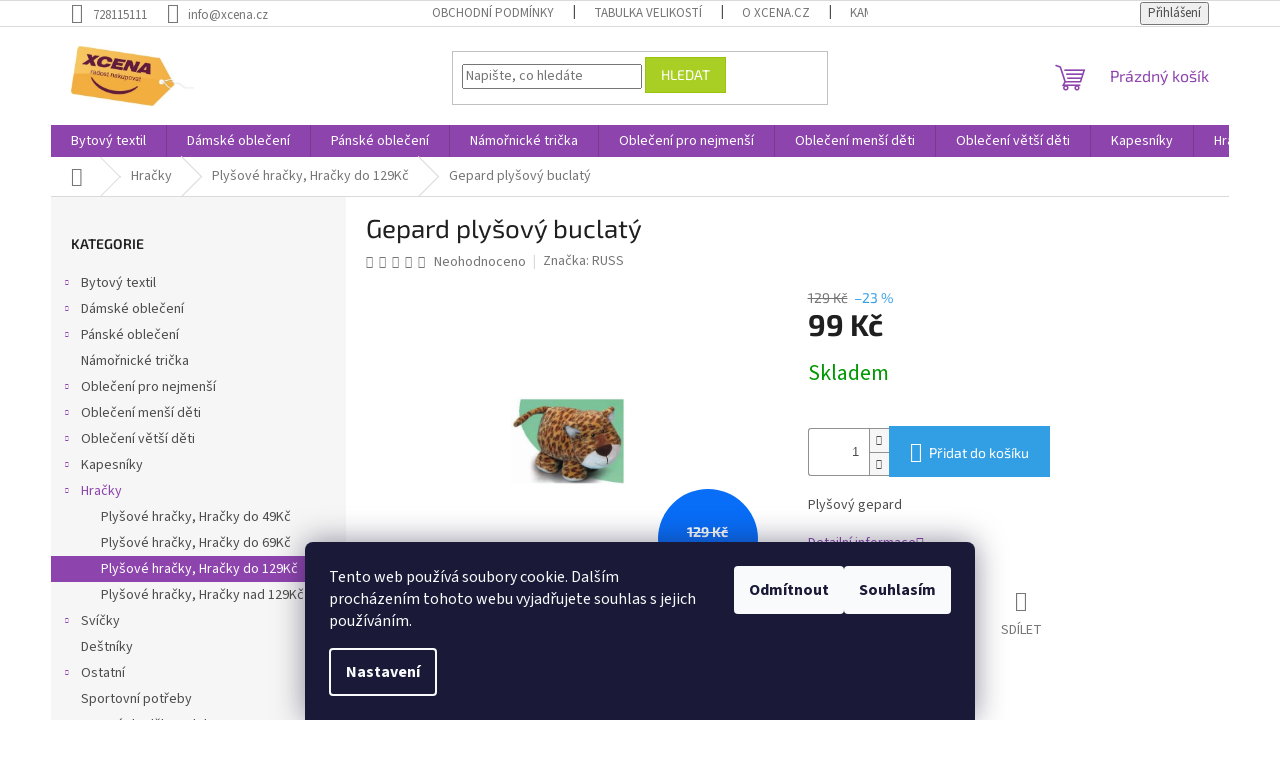

--- FILE ---
content_type: text/html; charset=utf-8
request_url: https://www.xcena.cz/plysove-hracky--hracky-do-129kc/-cdata-gepard-plysovy-buclaty/
body_size: 35189
content:
<!doctype html><html lang="cs" dir="ltr" class="header-background-light external-fonts-loaded"><head><meta charset="utf-8" /><meta name="viewport" content="width=device-width,initial-scale=1" /><title>Gepard plyšový buclatý - www.xcena.cz</title><link rel="preconnect" href="https://cdn.myshoptet.com" /><link rel="dns-prefetch" href="https://cdn.myshoptet.com" /><link rel="preload" href="https://cdn.myshoptet.com/prj/dist/master/cms/libs/jquery/jquery-1.11.3.min.js" as="script" /><link href="https://cdn.myshoptet.com/prj/dist/master/cms/templates/frontend_templates/shared/css/font-face/source-sans-3.css" rel="stylesheet"><link href="https://cdn.myshoptet.com/prj/dist/master/cms/templates/frontend_templates/shared/css/font-face/exo-2.css" rel="stylesheet"><link href="https://cdn.myshoptet.com/prj/dist/master/shop/dist/font-shoptet-11.css.62c94c7785ff2cea73b2.css" rel="stylesheet"><script>
dataLayer = [];
dataLayer.push({'shoptet' : {
    "pageId": 1021,
    "pageType": "productDetail",
    "currency": "CZK",
    "currencyInfo": {
        "decimalSeparator": ",",
        "exchangeRate": 1,
        "priceDecimalPlaces": 0,
        "symbol": "K\u010d",
        "symbolLeft": 0,
        "thousandSeparator": " "
    },
    "language": "cs",
    "projectId": 171365,
    "product": {
        "id": 15775,
        "guid": "246e5939-1e02-11e8-8216-002590dad85e",
        "hasVariants": false,
        "codes": [
            {
                "code": "H2\/P5\/2\/\/34179\/GEPARD BUCLATY"
            }
        ],
        "code": "H2\/P5\/2\/\/34179\/GEPARD BUCLATY",
        "name": "Gepard ply\u0161ov\u00fd buclat\u00fd",
        "appendix": "",
        "weight": 0,
        "manufacturer": "RUSS",
        "manufacturerGuid": "1EF53327A0016D1AA267DA0BA3DED3EE",
        "currentCategory": "Hra\u010dky | Ply\u0161ov\u00e9 hra\u010dky, Hra\u010dky do 129K\u010d",
        "currentCategoryGuid": "d51ef82b-6ccc-11e9-beb1-002590dad85e",
        "defaultCategory": "Hra\u010dky | Ply\u0161ov\u00e9 hra\u010dky, Hra\u010dky do 129K\u010d",
        "defaultCategoryGuid": "d51ef82b-6ccc-11e9-beb1-002590dad85e",
        "currency": "CZK",
        "priceWithVat": 99
    },
    "stocks": [
        {
            "id": "ext",
            "title": "Sklad",
            "isDeliveryPoint": 0,
            "visibleOnEshop": 1
        }
    ],
    "cartInfo": {
        "id": null,
        "freeShipping": false,
        "freeShippingFrom": 3000,
        "leftToFreeGift": {
            "formattedPrice": "0 K\u010d",
            "priceLeft": 0
        },
        "freeGift": false,
        "leftToFreeShipping": {
            "priceLeft": 3000,
            "dependOnRegion": 0,
            "formattedPrice": "3 000 K\u010d"
        },
        "discountCoupon": [],
        "getNoBillingShippingPrice": {
            "withoutVat": 0,
            "vat": 0,
            "withVat": 0
        },
        "cartItems": [],
        "taxMode": "ORDINARY"
    },
    "cart": [],
    "customer": {
        "priceRatio": 1,
        "priceListId": 1,
        "groupId": null,
        "registered": false,
        "mainAccount": false
    }
}});
dataLayer.push({'cookie_consent' : {
    "marketing": "denied",
    "analytics": "denied"
}});
document.addEventListener('DOMContentLoaded', function() {
    shoptet.consent.onAccept(function(agreements) {
        if (agreements.length == 0) {
            return;
        }
        dataLayer.push({
            'cookie_consent' : {
                'marketing' : (agreements.includes(shoptet.config.cookiesConsentOptPersonalisation)
                    ? 'granted' : 'denied'),
                'analytics': (agreements.includes(shoptet.config.cookiesConsentOptAnalytics)
                    ? 'granted' : 'denied')
            },
            'event': 'cookie_consent'
        });
    });
});
</script>
<meta property="og:type" content="website"><meta property="og:site_name" content="xcena.cz"><meta property="og:url" content="https://www.xcena.cz/plysove-hracky--hracky-do-129kc/-cdata-gepard-plysovy-buclaty/"><meta property="og:title" content="Gepard plyšový buclatý - www.xcena.cz"><meta name="author" content="www.xcena.cz"><meta name="web_author" content="Shoptet.cz"><meta name="dcterms.rightsHolder" content="www.xcena.cz"><meta name="robots" content="index,follow"><meta property="og:image" content="https://cdn.myshoptet.com/usr/www.xcena.cz/user/shop/big/15775_gepard-plysovy-buclaty.jpg?5aa41f6b"><meta property="og:description" content="Gepard plyšový buclatý. Plyšový gepard"><meta name="description" content="Gepard plyšový buclatý. Plyšový gepard"><meta name="google-site-verification" content="google-site-verification: google9ae5371c3beb2980.html"><meta property="product:price:amount" content="99"><meta property="product:price:currency" content="CZK"><style>:root {--color-primary: #8e44ad;--color-primary-h: 282;--color-primary-s: 44%;--color-primary-l: 47%;--color-primary-hover: #7e2fa1;--color-primary-hover-h: 282;--color-primary-hover-s: 55%;--color-primary-hover-l: 41%;--color-secondary: #329fe5;--color-secondary-h: 203;--color-secondary-s: 77%;--color-secondary-l: 55%;--color-secondary-hover: #0f8bd9;--color-secondary-hover-h: 203;--color-secondary-hover-s: 87%;--color-secondary-hover-l: 45%;--color-tertiary: #aacf24;--color-tertiary-h: 73;--color-tertiary-s: 70%;--color-tertiary-l: 48%;--color-tertiary-hover: #9bc20e;--color-tertiary-hover-h: 73;--color-tertiary-hover-s: 87%;--color-tertiary-hover-l: 41%;--color-header-background: #ffffff;--template-font: "Source Sans 3";--template-headings-font: "Exo 2";--header-background-url: none;--cookies-notice-background: #1A1937;--cookies-notice-color: #F8FAFB;--cookies-notice-button-hover: #f5f5f5;--cookies-notice-link-hover: #27263f;--templates-update-management-preview-mode-content: "Náhled aktualizací šablony je aktivní pro váš prohlížeč."}</style>
    
    <link href="https://cdn.myshoptet.com/prj/dist/master/shop/dist/main-11.less.5a24dcbbdabfd189c152.css" rel="stylesheet" />
                <link href="https://cdn.myshoptet.com/prj/dist/master/shop/dist/mobile-header-v1-11.less.1ee105d41b5f713c21aa.css" rel="stylesheet" />
    
    <script>var shoptet = shoptet || {};</script>
    <script src="https://cdn.myshoptet.com/prj/dist/master/shop/dist/main-3g-header.js.05f199e7fd2450312de2.js"></script>
<!-- User include --><!-- service 417(71) html code header -->
<style>
@media screen and (max-width: 767px) {
body.sticky-mobile:not(.paxio-merkur):not(.venus) .dropdown {display: none !important;}
body.sticky-mobile:not(.paxio-merkur):not(.venus) .languagesMenu{right: 98px; position: absolute;}
body.sticky-mobile:not(.paxio-merkur):not(.venus) .languagesMenu .caret{display: none !important;}
body.sticky-mobile:not(.paxio-merkur):not(.venus) .languagesMenu.open .languagesMenu__content {display: block;right: 0;left: auto;}
.template-12 #header .site-name {max-width: 40% !important;}
}
@media screen and (-ms-high-contrast: active), (-ms-high-contrast: none) {
.template-12 #header {position: fixed; width: 100%;}
.template-12 #content-wrapper.content-wrapper{padding-top: 80px;}
}
.sticky-mobile #header-image{display: none;}
@media screen and (max-width: 640px) {
.template-04.sticky-mobile #header-cart{position: fixed;top: 3px;right: 92px;}
.template-04.sticky-mobile #header-cart::before {font-size: 32px;}
.template-04.sticky-mobile #header-cart strong{display: none;}
}
@media screen and (min-width: 641px) {
.dklabGarnet #main-wrapper {overflow: visible !important;}
}
.dklabGarnet.sticky-mobile #logo img {top: 0 !important;}
@media screen and (min-width: 768px){
.top-navigation-bar .site-name {display: none;}
}
/*NOVÁ VERZE MOBILNÍ HLAVIČKY*/
@media screen and (max-width: 767px){
.scrolled-down body:not(.ordering-process):not(.search-window-visible) .top-navigation-bar {transform: none !important;}
.scrolled-down body:not(.ordering-process):not(.search-window-visible) #header .site-name {transform: none !important;}
.scrolled-down body:not(.ordering-process):not(.search-window-visible) #header .cart-count {transform: none !important;}
.scrolled-down #header {transform: none !important;}

body.template-11.mobile-header-version-1:not(.paxio-merkur):not(.venus) .top-navigation-bar .site-name{display: none !important;}
body.template-11.mobile-header-version-1:not(.paxio-merkur):not(.venus) #header .cart-count {top: -39px !important;position: absolute !important;}
.template-11.sticky-mobile.mobile-header-version-1 .responsive-tools > a[data-target="search"] {visibility: visible;}
.template-12.mobile-header-version-1 #header{position: fixed !important;}
.template-09.mobile-header-version-1.sticky-mobile .top-nav .subnav-left {visibility: visible;}
}

/*Disco*/
@media screen and (min-width: 768px){
.template-13:not(.jupiter) #header, .template-14 #header{position: sticky;top: 0;z-index: 8;}
.template-14.search-window-visible #header{z-index: 9999;}
body.navigation-hovered::before {z-index: 7;}
/*
.template-13 .top-navigation-bar{z-index: 10000;}
.template-13 .popup-widget {z-index: 10001;}
*/
.scrolled .template-13 #header, .scrolled .template-14 #header{box-shadow: 0 2px 10px rgba(0,0,0,0.1);}
.search-focused::before{z-index: 8;}
.top-navigation-bar{z-index: 9;position: relative;}
.paxio-merkur.top-navigation-menu-visible #header .search-form .form-control {z-index: 1;}
.paxio-merkur.top-navigation-menu-visible .search-form::before {z-index: 1;}
.scrolled .popup-widget.cart-widget {position: fixed;top: 68px !important;}

/* MERKUR */
.paxio-merkur.sticky-mobile.template-11 #oblibeneBtn{line-height: 70px !important;}
}


/* VENUS */
@media screen and (min-width: 768px){
.venus.sticky-mobile:not(.ordering-process) #header {position: fixed !important;width: 100%;transform: none !important;translate: none !important;box-shadow: 0 2px 10px rgba(0,0,0,0.1);visibility: visible !important;opacity: 1 !important;}
.venus.sticky-mobile:not(.ordering-process) .overall-wrapper{padding-top: 160px;}
.venus.sticky-mobile.type-index:not(.ordering-process) .overall-wrapper{padding-top: 85px;}
.venus.sticky-mobile:not(.ordering-process) #content-wrapper.content-wrapper {padding-top: 0 !important;}
}
@media screen and (max-width: 767px){
.template-14 .top-navigation-bar > .site-name{display: none !important;}
.template-14 #header .header-top .header-top-wrapper .site-name{margin: 0;}
}
/* JUPITER */
@media screen and (max-width: 767px){
.scrolled-down body.jupiter:not(.ordering-process):not(.search-window-visible) #header .site-name {-webkit-transform: translateX(-50%) !important;transform: translateX(-50%) !important;}
}
@media screen and (min-width: 768px){
.jupiter.sticky-header #header::after{display: none;}
.jupiter.sticky-header #header{position: fixed; top: 0; width: 100%;z-index: 99;}
.jupiter.sticky-header.ordering-process #header{position: relative;}
.jupiter.sticky-header .overall-wrapper{padding-top: 182px;}
.jupiter.sticky-header.ordering-process .overall-wrapper{padding-top: 0;}
.jupiter.sticky-header #header .header-top {height: 80px;}
}
</style>
<!-- project html code header -->
<link rel="stylesheet" href="https://cdn.myshoptet.com/usr/640084.myshoptet.com/user/documents/Code/054_xcena.cz/style.min.css?v=0.0004"/>


<!-- /User include --><link rel="shortcut icon" href="/favicon.ico" type="image/x-icon" /><link rel="canonical" href="https://www.xcena.cz/plysove-hracky--hracky-do-129kc/-cdata-gepard-plysovy-buclaty/" />    <script>
        var _hwq = _hwq || [];
        _hwq.push(['setKey', 'A1E4C6A1789D49AF1BE9760E752FC267']);
        _hwq.push(['setTopPos', '100']);
        _hwq.push(['showWidget', '22']);
        (function() {
            var ho = document.createElement('script');
            ho.src = 'https://cz.im9.cz/direct/i/gjs.php?n=wdgt&sak=A1E4C6A1789D49AF1BE9760E752FC267';
            var s = document.getElementsByTagName('script')[0]; s.parentNode.insertBefore(ho, s);
        })();
    </script>
    <!-- Global site tag (gtag.js) - Google Analytics -->
    <script async src="https://www.googletagmanager.com/gtag/js?id=G-50GZ6ZHGDB"></script>
    <script>
        
        window.dataLayer = window.dataLayer || [];
        function gtag(){dataLayer.push(arguments);}
        

                    console.debug('default consent data');

            gtag('consent', 'default', {"ad_storage":"denied","analytics_storage":"denied","ad_user_data":"denied","ad_personalization":"denied","wait_for_update":500});
            dataLayer.push({
                'event': 'default_consent'
            });
        
        gtag('js', new Date());

        
                gtag('config', 'G-50GZ6ZHGDB', {"groups":"GA4","send_page_view":false,"content_group":"productDetail","currency":"CZK","page_language":"cs"});
        
                gtag('config', 'AW-954227301');
        
        
        
        
        
                    gtag('event', 'page_view', {"send_to":"GA4","page_language":"cs","content_group":"productDetail","currency":"CZK"});
        
                gtag('set', 'currency', 'CZK');

        gtag('event', 'view_item', {
            "send_to": "UA",
            "items": [
                {
                    "id": "H2\/P5\/2\/\/34179\/GEPARD BUCLATY",
                    "name": "Gepard ply\u0161ov\u00fd buclat\u00fd",
                    "category": "Hra\u010dky \/ Ply\u0161ov\u00e9 hra\u010dky, Hra\u010dky do 129K\u010d",
                                        "brand": "RUSS",
                                                            "price": 82
                }
            ]
        });
        
        
        
        
        
                    gtag('event', 'view_item', {"send_to":"GA4","page_language":"cs","content_group":"productDetail","value":82,"currency":"CZK","items":[{"item_id":"H2\/P5\/2\/\/34179\/GEPARD BUCLATY","item_name":"Gepard ply\u0161ov\u00fd buclat\u00fd","item_brand":"RUSS","item_category":"Hra\u010dky","item_category2":"Ply\u0161ov\u00e9 hra\u010dky, Hra\u010dky do 129K\u010d","price":82,"quantity":1,"index":0}]});
        
        
        
        
        
        
        
        document.addEventListener('DOMContentLoaded', function() {
            if (typeof shoptet.tracking !== 'undefined') {
                for (var id in shoptet.tracking.bannersList) {
                    gtag('event', 'view_promotion', {
                        "send_to": "UA",
                        "promotions": [
                            {
                                "id": shoptet.tracking.bannersList[id].id,
                                "name": shoptet.tracking.bannersList[id].name,
                                "position": shoptet.tracking.bannersList[id].position
                            }
                        ]
                    });
                }
            }

            shoptet.consent.onAccept(function(agreements) {
                if (agreements.length !== 0) {
                    console.debug('gtag consent accept');
                    var gtagConsentPayload =  {
                        'ad_storage': agreements.includes(shoptet.config.cookiesConsentOptPersonalisation)
                            ? 'granted' : 'denied',
                        'analytics_storage': agreements.includes(shoptet.config.cookiesConsentOptAnalytics)
                            ? 'granted' : 'denied',
                                                                                                'ad_user_data': agreements.includes(shoptet.config.cookiesConsentOptPersonalisation)
                            ? 'granted' : 'denied',
                        'ad_personalization': agreements.includes(shoptet.config.cookiesConsentOptPersonalisation)
                            ? 'granted' : 'denied',
                        };
                    console.debug('update consent data', gtagConsentPayload);
                    gtag('consent', 'update', gtagConsentPayload);
                    dataLayer.push(
                        { 'event': 'update_consent' }
                    );
                }
            });
        });
    </script>
<script>
    (function(t, r, a, c, k, i, n, g) { t['ROIDataObject'] = k;
    t[k]=t[k]||function(){ (t[k].q=t[k].q||[]).push(arguments) },t[k].c=i;n=r.createElement(a),
    g=r.getElementsByTagName(a)[0];n.async=1;n.src=c;g.parentNode.insertBefore(n,g)
    })(window, document, 'script', '//www.heureka.cz/ocm/sdk.js?source=shoptet&version=2&page=product_detail', 'heureka', 'cz');

    heureka('set_user_consent', 0);
</script>
</head><body class="desktop id-1021 in-plysove-hracky--hracky-do-129kc template-11 type-product type-detail multiple-columns-body columns-3 ums_forms_redesign--off ums_a11y_category_page--on ums_discussion_rating_forms--off ums_flags_display_unification--on ums_a11y_login--on mobile-header-version-1"><noscript>
    <style>
        #header {
            padding-top: 0;
            position: relative !important;
            top: 0;
        }
        .header-navigation {
            position: relative !important;
        }
        .overall-wrapper {
            margin: 0 !important;
        }
        body:not(.ready) {
            visibility: visible !important;
        }
    </style>
    <div class="no-javascript">
        <div class="no-javascript__title">Musíte změnit nastavení vašeho prohlížeče</div>
        <div class="no-javascript__text">Podívejte se na: <a href="https://www.google.com/support/bin/answer.py?answer=23852">Jak povolit JavaScript ve vašem prohlížeči</a>.</div>
        <div class="no-javascript__text">Pokud používáte software na blokování reklam, může být nutné povolit JavaScript z této stránky.</div>
        <div class="no-javascript__text">Děkujeme.</div>
    </div>
</noscript>

        <div id="fb-root"></div>
        <script>
            window.fbAsyncInit = function() {
                FB.init({
//                    appId            : 'your-app-id',
                    autoLogAppEvents : true,
                    xfbml            : true,
                    version          : 'v19.0'
                });
            };
        </script>
        <script async defer crossorigin="anonymous" src="https://connect.facebook.net/cs_CZ/sdk.js"></script>    <div class="siteCookies siteCookies--bottom siteCookies--dark js-siteCookies" role="dialog" data-testid="cookiesPopup" data-nosnippet>
        <div class="siteCookies__form">
            <div class="siteCookies__content">
                <div class="siteCookies__text">
                    Tento web používá soubory cookie. Dalším procházením tohoto webu vyjadřujete souhlas s jejich používáním.
                </div>
                <p class="siteCookies__links">
                    <button class="siteCookies__link js-cookies-settings" aria-label="Nastavení cookies" data-testid="cookiesSettings">Nastavení</button>
                </p>
            </div>
            <div class="siteCookies__buttonWrap">
                                    <button class="siteCookies__button js-cookiesConsentSubmit" value="reject" aria-label="Odmítnout cookies" data-testid="buttonCookiesReject">Odmítnout</button>
                                <button class="siteCookies__button js-cookiesConsentSubmit" value="all" aria-label="Přijmout cookies" data-testid="buttonCookiesAccept">Souhlasím</button>
            </div>
        </div>
        <script>
            document.addEventListener("DOMContentLoaded", () => {
                const siteCookies = document.querySelector('.js-siteCookies');
                document.addEventListener("scroll", shoptet.common.throttle(() => {
                    const st = document.documentElement.scrollTop;
                    if (st > 1) {
                        siteCookies.classList.add('siteCookies--scrolled');
                    } else {
                        siteCookies.classList.remove('siteCookies--scrolled');
                    }
                }, 100));
            });
        </script>
    </div>
<a href="#content" class="skip-link sr-only">Přejít na obsah</a><div class="overall-wrapper"><div class="user-action"><div class="container">
    <div class="user-action-in">
                    <div id="login" class="user-action-login popup-widget login-widget" role="dialog" aria-labelledby="loginHeading">
        <div class="popup-widget-inner">
                            <h2 id="loginHeading">Přihlášení k vašemu účtu</h2><div id="customerLogin"><form action="/action/Customer/Login/" method="post" id="formLoginIncluded" class="csrf-enabled formLogin" data-testid="formLogin"><input type="hidden" name="referer" value="" /><div class="form-group"><div class="input-wrapper email js-validated-element-wrapper no-label"><input type="email" name="email" class="form-control" autofocus placeholder="E-mailová adresa (např. jan@novak.cz)" data-testid="inputEmail" autocomplete="email" required /></div></div><div class="form-group"><div class="input-wrapper password js-validated-element-wrapper no-label"><input type="password" name="password" class="form-control" placeholder="Heslo" data-testid="inputPassword" autocomplete="current-password" required /><span class="no-display">Nemůžete vyplnit toto pole</span><input type="text" name="surname" value="" class="no-display" /></div></div><div class="form-group"><div class="login-wrapper"><button type="submit" class="btn btn-secondary btn-text btn-login" data-testid="buttonSubmit">Přihlásit se</button><div class="password-helper"><a href="/registrace/" data-testid="signup" rel="nofollow">Nová registrace</a><a href="/klient/zapomenute-heslo/" rel="nofollow">Zapomenuté heslo</a></div></div></div><div class="social-login-buttons"><div class="social-login-buttons-divider"><span>nebo</span></div><div class="form-group"><a href="/action/Social/login/?provider=Seznam" class="login-btn seznam" rel="nofollow"><span class="login-seznam-icon"></span><strong>Přihlásit se přes Seznam</strong></a></div></div></form>
</div>                    </div>
    </div>

                            <div id="cart-widget" class="user-action-cart popup-widget cart-widget loader-wrapper" data-testid="popupCartWidget" role="dialog" aria-hidden="true">
    <div class="popup-widget-inner cart-widget-inner place-cart-here">
        <div class="loader-overlay">
            <div class="loader"></div>
        </div>
    </div>

    <div class="cart-widget-button">
        <a href="/kosik/" class="btn btn-conversion" id="continue-order-button" rel="nofollow" data-testid="buttonNextStep">Pokračovat do košíku</a>
    </div>
</div>
            </div>
</div>
</div><div class="top-navigation-bar" data-testid="topNavigationBar">

    <div class="container">

        <div class="top-navigation-contacts">
            <strong>Zákaznická podpora:</strong><a href="tel:728115111" class="project-phone" aria-label="Zavolat na 728115111" data-testid="contactboxPhone"><span>728115111</span></a><a href="mailto:info@xcena.cz" class="project-email" data-testid="contactboxEmail"><span>info@xcena.cz</span></a>        </div>

                            <div class="top-navigation-menu">
                <div class="top-navigation-menu-trigger"></div>
                <ul class="top-navigation-bar-menu">
                                            <li class="top-navigation-menu-item-39">
                            <a href="/obchodni-podminky/">Obchodní podmínky</a>
                        </li>
                                            <li class="top-navigation-menu-item-1294">
                            <a href="/tabulka-velikosti/">Tabulka velikostí</a>
                        </li>
                                            <li class="top-navigation-menu-item-1297">
                            <a href="/o-xcena-cz/">O XCENA.CZ</a>
                        </li>
                                            <li class="top-navigation-menu-item-1300">
                            <a href="/kamenne-prodejny/">Kamenné prodejny</a>
                        </li>
                                            <li class="top-navigation-menu-item-1303">
                            <a href="/prohlaseni-o-ochrane-osobnich-dat/">Prohlášení o ochraně osobních dat</a>
                        </li>
                                            <li class="top-navigation-menu-item-1306">
                            <a href="/velkoobchod/">Velkoobchod</a>
                        </li>
                                    </ul>
                <ul class="top-navigation-bar-menu-helper"></ul>
            </div>
        
        <div class="top-navigation-tools">
            <div class="responsive-tools">
                <a href="#" class="toggle-window" data-target="search" aria-label="Hledat" data-testid="linkSearchIcon"></a>
                                                            <a href="#" class="toggle-window" data-target="login"></a>
                                                    <a href="#" class="toggle-window" data-target="navigation" aria-label="Menu" data-testid="hamburgerMenu"></a>
            </div>
                        <button class="top-nav-button top-nav-button-login toggle-window" type="button" data-target="login" aria-haspopup="dialog" aria-controls="login" aria-expanded="false" data-testid="signin"><span>Přihlášení</span></button>        </div>

    </div>

</div>
<header id="header"><div class="container navigation-wrapper">
    <div class="header-top">
        <div class="site-name-wrapper">
            <div class="site-name"><a href="/" data-testid="linkWebsiteLogo"><img src="https://cdn.myshoptet.com/usr/www.xcena.cz/user/logos/logoxcena.jpg" alt="www.xcena.cz" fetchpriority="low" /></a></div>        </div>
        <div class="search" itemscope itemtype="https://schema.org/WebSite">
            <meta itemprop="headline" content="Plyšové hračky, Hračky do 129Kč"/><meta itemprop="url" content="https://www.xcena.cz"/><meta itemprop="text" content="Gepard plyšový buclatý. Plyšový gepard"/>            <form action="/action/ProductSearch/prepareString/" method="post"
    id="formSearchForm" class="search-form compact-form js-search-main"
    itemprop="potentialAction" itemscope itemtype="https://schema.org/SearchAction" data-testid="searchForm">
    <fieldset>
        <meta itemprop="target"
            content="https://www.xcena.cz/vyhledavani/?string={string}"/>
        <input type="hidden" name="language" value="cs"/>
        
            
<input
    type="search"
    name="string"
        class="query-input form-control search-input js-search-input"
    placeholder="Napište, co hledáte"
    autocomplete="off"
    required
    itemprop="query-input"
    aria-label="Vyhledávání"
    data-testid="searchInput"
>
            <button type="submit" class="btn btn-default" data-testid="searchBtn">Hledat</button>
        
    </fieldset>
</form>
        </div>
        <div class="navigation-buttons">
                
    <a href="/kosik/" class="btn btn-icon toggle-window cart-count" data-target="cart" data-hover="true" data-redirect="true" data-testid="headerCart" rel="nofollow" aria-haspopup="dialog" aria-expanded="false" aria-controls="cart-widget">
        
                <span class="sr-only">Nákupní košík</span>
        
            <span class="cart-price visible-lg-inline-block" data-testid="headerCartPrice">
                                    Prázdný košík                            </span>
        
    
            </a>
        </div>
    </div>
    <nav id="navigation" aria-label="Hlavní menu" data-collapsible="true"><div class="navigation-in menu"><ul class="menu-level-1" role="menubar" data-testid="headerMenuItems"><li class="menu-item-997 ext" role="none"><a href="/bytovy-textil/" data-testid="headerMenuItem" role="menuitem" aria-haspopup="true" aria-expanded="false"><b>Bytový textil</b><span class="submenu-arrow"></span></a><ul class="menu-level-2" aria-label="Bytový textil" tabindex="-1" role="menu"><li class="menu-item-1000 has-third-level" role="none"><a href="/prosteradla/" class="menu-image" data-testid="headerMenuItem" tabindex="-1" aria-hidden="true"><img src="data:image/svg+xml,%3Csvg%20width%3D%22140%22%20height%3D%22100%22%20xmlns%3D%22http%3A%2F%2Fwww.w3.org%2F2000%2Fsvg%22%3E%3C%2Fsvg%3E" alt="" aria-hidden="true" width="140" height="100"  data-src="https://cdn.myshoptet.com/usr/www.xcena.cz/user/categories/thumb/prosteradla.jpg" fetchpriority="low" /></a><div><a href="/prosteradla/" data-testid="headerMenuItem" role="menuitem"><span>Prostěradla</span></a>
                                                    <ul class="menu-level-3" role="menu">
                                                                    <li class="menu-item-1087" role="none">
                                        <a href="/prosteradla-pro-jednoluzka/" data-testid="headerMenuItem" role="menuitem">
                                            Prostěradla pro jednolůžka</a>,                                    </li>
                                                                    <li class="menu-item-1003" role="none">
                                        <a href="/prosteradla-pro-jednoapulluzka/" data-testid="headerMenuItem" role="menuitem">
                                            Prostěradla pro jednoapůllůžka</a>,                                    </li>
                                                                    <li class="menu-item-1084" role="none">
                                        <a href="/prosteradla-pro-dvojluzka/" data-testid="headerMenuItem" role="menuitem">
                                            Prostěradla pro dvojlůžka</a>,                                    </li>
                                                                    <li class="menu-item-1090" role="none">
                                        <a href="/detska-prosteradla/" data-testid="headerMenuItem" role="menuitem">
                                            Dětská prostěradla</a>                                    </li>
                                                            </ul>
                        </div></li><li class="menu-item-1078 has-third-level" role="none"><a href="/povleceni/" class="menu-image" data-testid="headerMenuItem" tabindex="-1" aria-hidden="true"><img src="data:image/svg+xml,%3Csvg%20width%3D%22140%22%20height%3D%22100%22%20xmlns%3D%22http%3A%2F%2Fwww.w3.org%2F2000%2Fsvg%22%3E%3C%2Fsvg%3E" alt="" aria-hidden="true" width="140" height="100"  data-src="https://cdn.myshoptet.com/usr/www.xcena.cz/user/categories/thumb/francouzskefff.jpg" fetchpriority="low" /></a><div><a href="/povleceni/" data-testid="headerMenuItem" role="menuitem"><span>Povlečení</span></a>
                                                    <ul class="menu-level-3" role="menu">
                                                                    <li class="menu-item-1114" role="none">
                                        <a href="/krepove-povleceni/" data-testid="headerMenuItem" role="menuitem">
                                            Krepové povlečení</a>,                                    </li>
                                                                    <li class="menu-item-1117" role="none">
                                        <a href="/flanelove-povleceni/" data-testid="headerMenuItem" role="menuitem">
                                            Flanelové povlečení</a>,                                    </li>
                                                                    <li class="menu-item-1177" role="none">
                                        <a href="/bavlnene-povleceni/" data-testid="headerMenuItem" role="menuitem">
                                            Bavlněné povlečení</a>,                                    </li>
                                                                    <li class="menu-item-1258" role="none">
                                        <a href="/mikroplysove-povleceni/" data-testid="headerMenuItem" role="menuitem">
                                            Mikroplyšové povlečení</a>,                                    </li>
                                                                    <li class="menu-item-1081" role="none">
                                        <a href="/detske-povleceni/" data-testid="headerMenuItem" role="menuitem">
                                            Dětské povlečení</a>                                    </li>
                                                            </ul>
                        </div></li><li class="menu-item-1093" role="none"><a href="/rucniky/" class="menu-image" data-testid="headerMenuItem" tabindex="-1" aria-hidden="true"><img src="data:image/svg+xml,%3Csvg%20width%3D%22140%22%20height%3D%22100%22%20xmlns%3D%22http%3A%2F%2Fwww.w3.org%2F2000%2Fsvg%22%3E%3C%2Fsvg%3E" alt="" aria-hidden="true" width="140" height="100"  data-src="https://cdn.myshoptet.com/usr/www.xcena.cz/user/categories/thumb/rucccnnnn.jpg" fetchpriority="low" /></a><div><a href="/rucniky/" data-testid="headerMenuItem" role="menuitem"><span>Ručníky</span></a>
                        </div></li><li class="menu-item-1228" role="none"><a href="/osusky/" class="menu-image" data-testid="headerMenuItem" tabindex="-1" aria-hidden="true"><img src="data:image/svg+xml,%3Csvg%20width%3D%22140%22%20height%3D%22100%22%20xmlns%3D%22http%3A%2F%2Fwww.w3.org%2F2000%2Fsvg%22%3E%3C%2Fsvg%3E" alt="" aria-hidden="true" width="140" height="100"  data-src="https://cdn.myshoptet.com/usr/www.xcena.cz/user/categories/thumb/osusssk.jpg" fetchpriority="low" /></a><div><a href="/osusky/" data-testid="headerMenuItem" role="menuitem"><span>Osušky</span></a>
                        </div></li><li class="menu-item-1192" role="none"><a href="/deky/" class="menu-image" data-testid="headerMenuItem" tabindex="-1" aria-hidden="true"><img src="data:image/svg+xml,%3Csvg%20width%3D%22140%22%20height%3D%22100%22%20xmlns%3D%22http%3A%2F%2Fwww.w3.org%2F2000%2Fsvg%22%3E%3C%2Fsvg%3E" alt="" aria-hidden="true" width="140" height="100"  data-src="https://cdn.myshoptet.com/usr/www.xcena.cz/user/categories/thumb/deddddgdd.jpg" fetchpriority="low" /></a><div><a href="/deky/" data-testid="headerMenuItem" role="menuitem"><span>Deky</span></a>
                        </div></li><li class="menu-item-1222" role="none"><a href="/uterky/" class="menu-image" data-testid="headerMenuItem" tabindex="-1" aria-hidden="true"><img src="data:image/svg+xml,%3Csvg%20width%3D%22140%22%20height%3D%22100%22%20xmlns%3D%22http%3A%2F%2Fwww.w3.org%2F2000%2Fsvg%22%3E%3C%2Fsvg%3E" alt="" aria-hidden="true" width="140" height="100"  data-src="https://cdn.myshoptet.com/usr/www.xcena.cz/user/categories/thumb/uteeeerrr.jpg" fetchpriority="low" /></a><div><a href="/uterky/" data-testid="headerMenuItem" role="menuitem"><span>Utěrky</span></a>
                        </div></li><li class="menu-item-1234" role="none"><a href="/chnapky/" class="menu-image" data-testid="headerMenuItem" tabindex="-1" aria-hidden="true"><img src="data:image/svg+xml,%3Csvg%20width%3D%22140%22%20height%3D%22100%22%20xmlns%3D%22http%3A%2F%2Fwww.w3.org%2F2000%2Fsvg%22%3E%3C%2Fsvg%3E" alt="" aria-hidden="true" width="140" height="100"  data-src="https://cdn.myshoptet.com/usr/www.xcena.cz/user/categories/thumb/chnaapkkkk.jpg" fetchpriority="low" /></a><div><a href="/chnapky/" data-testid="headerMenuItem" role="menuitem"><span>Chňapky</span></a>
                        </div></li><li class="menu-item-1036" role="none"><a href="/polstare--povlaky/" class="menu-image" data-testid="headerMenuItem" tabindex="-1" aria-hidden="true"><img src="data:image/svg+xml,%3Csvg%20width%3D%22140%22%20height%3D%22100%22%20xmlns%3D%22http%3A%2F%2Fwww.w3.org%2F2000%2Fsvg%22%3E%3C%2Fsvg%3E" alt="" aria-hidden="true" width="140" height="100"  data-src="https://cdn.myshoptet.com/usr/www.xcena.cz/user/categories/thumb/pb252712.jpg" fetchpriority="low" /></a><div><a href="/polstare--povlaky/" data-testid="headerMenuItem" role="menuitem"><span>Polštáře, povlaky</span></a>
                        </div></li><li class="menu-item-1279" role="none"><a href="/tasky/" class="menu-image" data-testid="headerMenuItem" tabindex="-1" aria-hidden="true"><img src="data:image/svg+xml,%3Csvg%20width%3D%22140%22%20height%3D%22100%22%20xmlns%3D%22http%3A%2F%2Fwww.w3.org%2F2000%2Fsvg%22%3E%3C%2Fsvg%3E" alt="" aria-hidden="true" width="140" height="100"  data-src="https://cdn.myshoptet.com/usr/www.xcena.cz/user/categories/thumb/tassssdd.jpg" fetchpriority="low" /></a><div><a href="/tasky/" data-testid="headerMenuItem" role="menuitem"><span>Tašky</span></a>
                        </div></li></ul></li>
<li class="menu-item-1024 ext" role="none"><a href="/damske-obleceni/" data-testid="headerMenuItem" role="menuitem" aria-haspopup="true" aria-expanded="false"><b>Dámské oblečení</b><span class="submenu-arrow"></span></a><ul class="menu-level-2" aria-label="Dámské oblečení" tabindex="-1" role="menu"><li class="menu-item-1424" role="none"><a href="/damske-boty/" class="menu-image" data-testid="headerMenuItem" tabindex="-1" aria-hidden="true"><img src="data:image/svg+xml,%3Csvg%20width%3D%22140%22%20height%3D%22100%22%20xmlns%3D%22http%3A%2F%2Fwww.w3.org%2F2000%2Fsvg%22%3E%3C%2Fsvg%3E" alt="" aria-hidden="true" width="140" height="100"  data-src="https://cdn.myshoptet.com/usr/www.xcena.cz/user/categories/thumb/cerne_boty.jpg" fetchpriority="low" /></a><div><a href="/damske-boty/" data-testid="headerMenuItem" role="menuitem"><span>Dámské boty</span></a>
                        </div></li><li class="menu-item-1442" role="none"><a href="/damske-plavky/" class="menu-image" data-testid="headerMenuItem" tabindex="-1" aria-hidden="true"><img src="data:image/svg+xml,%3Csvg%20width%3D%22140%22%20height%3D%22100%22%20xmlns%3D%22http%3A%2F%2Fwww.w3.org%2F2000%2Fsvg%22%3E%3C%2Fsvg%3E" alt="" aria-hidden="true" width="140" height="100"  data-src="https://cdn.myshoptet.com/usr/www.xcena.cz/user/categories/thumb/bikal___jednod__ln___plavky_s_motivem.png" fetchpriority="low" /></a><div><a href="/damske-plavky/" data-testid="headerMenuItem" role="menuitem"><span>Dámské plavky</span></a>
                        </div></li><li class="menu-item-1282" role="none"><a href="/damska-pyzama/" class="menu-image" data-testid="headerMenuItem" tabindex="-1" aria-hidden="true"><img src="data:image/svg+xml,%3Csvg%20width%3D%22140%22%20height%3D%22100%22%20xmlns%3D%22http%3A%2F%2Fwww.w3.org%2F2000%2Fsvg%22%3E%3C%2Fsvg%3E" alt="" aria-hidden="true" width="140" height="100"  data-src="https://cdn.myshoptet.com/usr/www.xcena.cz/user/categories/thumb/paaaxx.jpg" fetchpriority="low" /></a><div><a href="/damska-pyzama/" data-testid="headerMenuItem" role="menuitem"><span>Dámská pyžama</span></a>
                        </div></li><li class="menu-item-1054" role="none"><a href="/damske-bundy--plastenky/" class="menu-image" data-testid="headerMenuItem" tabindex="-1" aria-hidden="true"><img src="data:image/svg+xml,%3Csvg%20width%3D%22140%22%20height%3D%22100%22%20xmlns%3D%22http%3A%2F%2Fwww.w3.org%2F2000%2Fsvg%22%3E%3C%2Fsvg%3E" alt="" aria-hidden="true" width="140" height="100"  data-src="https://cdn.myshoptet.com/usr/www.xcena.cz/user/categories/thumb/bunnnnh.jpg" fetchpriority="low" /></a><div><a href="/damske-bundy--plastenky/" data-testid="headerMenuItem" role="menuitem"><span>Dámské bundy, pláštěnky</span></a>
                        </div></li><li class="menu-item-1147" role="none"><a href="/damske-teplaky--leginy/" class="menu-image" data-testid="headerMenuItem" tabindex="-1" aria-hidden="true"><img src="data:image/svg+xml,%3Csvg%20width%3D%22140%22%20height%3D%22100%22%20xmlns%3D%22http%3A%2F%2Fwww.w3.org%2F2000%2Fsvg%22%3E%3C%2Fsvg%3E" alt="" aria-hidden="true" width="140" height="100"  data-src="https://cdn.myshoptet.com/usr/www.xcena.cz/user/categories/thumb/leeeekjjj.jpg" fetchpriority="low" /></a><div><a href="/damske-teplaky--leginy/" data-testid="headerMenuItem" role="menuitem"><span>Dámské tepláky, legíny</span></a>
                        </div></li><li class="menu-item-1039" role="none"><a href="/damske-svetry--mikiny--rolaky/" class="menu-image" data-testid="headerMenuItem" tabindex="-1" aria-hidden="true"><img src="data:image/svg+xml,%3Csvg%20width%3D%22140%22%20height%3D%22100%22%20xmlns%3D%22http%3A%2F%2Fwww.w3.org%2F2000%2Fsvg%22%3E%3C%2Fsvg%3E" alt="" aria-hidden="true" width="140" height="100"  data-src="https://cdn.myshoptet.com/usr/www.xcena.cz/user/categories/thumb/mikiikk.jpg" fetchpriority="low" /></a><div><a href="/damske-svetry--mikiny--rolaky/" data-testid="headerMenuItem" role="menuitem"><span>Dámské svetry, mikiny, roláky</span></a>
                        </div></li><li class="menu-item-1225" role="none"><a href="/damska-tricka--tilka/" class="menu-image" data-testid="headerMenuItem" tabindex="-1" aria-hidden="true"><img src="data:image/svg+xml,%3Csvg%20width%3D%22140%22%20height%3D%22100%22%20xmlns%3D%22http%3A%2F%2Fwww.w3.org%2F2000%2Fsvg%22%3E%3C%2Fsvg%3E" alt="" aria-hidden="true" width="140" height="100"  data-src="https://cdn.myshoptet.com/usr/www.xcena.cz/user/categories/thumb/trrrjhh.jpg" fetchpriority="low" /></a><div><a href="/damska-tricka--tilka/" data-testid="headerMenuItem" role="menuitem"><span>Dámská trička, tílka</span></a>
                        </div></li><li class="menu-item-1201" role="none"><a href="/damske-nocni-kosile/" class="menu-image" data-testid="headerMenuItem" tabindex="-1" aria-hidden="true"><img src="data:image/svg+xml,%3Csvg%20width%3D%22140%22%20height%3D%22100%22%20xmlns%3D%22http%3A%2F%2Fwww.w3.org%2F2000%2Fsvg%22%3E%3C%2Fsvg%3E" alt="" aria-hidden="true" width="140" height="100"  data-src="https://cdn.myshoptet.com/usr/www.xcena.cz/user/categories/thumb/nknngff.jpg" fetchpriority="low" /></a><div><a href="/damske-nocni-kosile/" data-testid="headerMenuItem" role="menuitem"><span>Dámské noční košile</span></a>
                        </div></li><li class="menu-item-1210 has-third-level" role="none"><a href="/damske-zupany/" class="menu-image" data-testid="headerMenuItem" tabindex="-1" aria-hidden="true"><img src="data:image/svg+xml,%3Csvg%20width%3D%22140%22%20height%3D%22100%22%20xmlns%3D%22http%3A%2F%2Fwww.w3.org%2F2000%2Fsvg%22%3E%3C%2Fsvg%3E" alt="" aria-hidden="true" width="140" height="100"  data-src="https://cdn.myshoptet.com/usr/www.xcena.cz/user/categories/thumb/zuppooik.jpg" fetchpriority="low" /></a><div><a href="/damske-zupany/" data-testid="headerMenuItem" role="menuitem"><span>Dámské župany</span></a>
                                                    <ul class="menu-level-3" role="menu">
                                                                    <li class="menu-item-1347" role="none">
                                        <a href="/damske-zupany-vyprodej/" data-testid="headerMenuItem" role="menuitem">
                                            Dámské župany výprodej</a>                                    </li>
                                                            </ul>
                        </div></li><li class="menu-item-1237" role="none"><a href="/damske-spodni-pradlo/" class="menu-image" data-testid="headerMenuItem" tabindex="-1" aria-hidden="true"><img src="data:image/svg+xml,%3Csvg%20width%3D%22140%22%20height%3D%22100%22%20xmlns%3D%22http%3A%2F%2Fwww.w3.org%2F2000%2Fsvg%22%3E%3C%2Fsvg%3E" alt="" aria-hidden="true" width="140" height="100"  data-src="https://cdn.myshoptet.com/usr/www.xcena.cz/user/categories/thumb/p3176563.jpg" fetchpriority="low" /></a><div><a href="/damske-spodni-pradlo/" data-testid="headerMenuItem" role="menuitem"><span>Dámské spodní prádlo</span></a>
                        </div></li><li class="menu-item-1126" role="none"><a href="/damske-saly--cepice/" class="menu-image" data-testid="headerMenuItem" tabindex="-1" aria-hidden="true"><img src="data:image/svg+xml,%3Csvg%20width%3D%22140%22%20height%3D%22100%22%20xmlns%3D%22http%3A%2F%2Fwww.w3.org%2F2000%2Fsvg%22%3E%3C%2Fsvg%3E" alt="" aria-hidden="true" width="140" height="100"  data-src="https://cdn.myshoptet.com/usr/www.xcena.cz/user/categories/thumb/cepiiihh.jpg" fetchpriority="low" /></a><div><a href="/damske-saly--cepice/" data-testid="headerMenuItem" role="menuitem"><span>Dámské šály, čepice</span></a>
                        </div></li><li class="menu-item-1027" role="none"><a href="/damske-satky/" class="menu-image" data-testid="headerMenuItem" tabindex="-1" aria-hidden="true"><img src="data:image/svg+xml,%3Csvg%20width%3D%22140%22%20height%3D%22100%22%20xmlns%3D%22http%3A%2F%2Fwww.w3.org%2F2000%2Fsvg%22%3E%3C%2Fsvg%3E" alt="" aria-hidden="true" width="140" height="100"  data-src="https://cdn.myshoptet.com/usr/www.xcena.cz/user/categories/thumb/sattee.jpg" fetchpriority="low" /></a><div><a href="/damske-satky/" data-testid="headerMenuItem" role="menuitem"><span>Dámské šátky</span></a>
                        </div></li><li class="menu-item-1359" role="none"><a href="/damske-tilka/" class="menu-image" data-testid="headerMenuItem" tabindex="-1" aria-hidden="true"><img src="data:image/svg+xml,%3Csvg%20width%3D%22140%22%20height%3D%22100%22%20xmlns%3D%22http%3A%2F%2Fwww.w3.org%2F2000%2Fsvg%22%3E%3C%2Fsvg%3E" alt="" aria-hidden="true" width="140" height="100"  data-src="https://cdn.myshoptet.com/usr/www.xcena.cz/user/categories/thumb/p2276175.jpg" fetchpriority="low" /></a><div><a href="/damske-tilka/" data-testid="headerMenuItem" role="menuitem"><span>Dámské košilky</span></a>
                        </div></li><li class="menu-item-1370 has-third-level" role="none"><a href="/damske-bavlnene-ponozky/" class="menu-image" data-testid="headerMenuItem" tabindex="-1" aria-hidden="true"><img src="data:image/svg+xml,%3Csvg%20width%3D%22140%22%20height%3D%22100%22%20xmlns%3D%22http%3A%2F%2Fwww.w3.org%2F2000%2Fsvg%22%3E%3C%2Fsvg%3E" alt="" aria-hidden="true" width="140" height="100"  data-src="https://cdn.myshoptet.com/usr/www.xcena.cz/user/categories/thumb/26405_pb148966.jpg" fetchpriority="low" /></a><div><a href="/damske-bavlnene-ponozky/" data-testid="headerMenuItem" role="menuitem"><span>Dámské ponožky</span></a>
                                                    <ul class="menu-level-3" role="menu">
                                                                    <li class="menu-item-1419" role="none">
                                        <a href="/damske-puncochove-zbozi/" data-testid="headerMenuItem" role="menuitem">
                                            Dámské punčochové zboží</a>                                    </li>
                                                            </ul>
                        </div></li><li class="menu-item-1400" role="none"><a href="/damske-rukavice/" class="menu-image" data-testid="headerMenuItem" tabindex="-1" aria-hidden="true"><img src="data:image/svg+xml,%3Csvg%20width%3D%22140%22%20height%3D%22100%22%20xmlns%3D%22http%3A%2F%2Fwww.w3.org%2F2000%2Fsvg%22%3E%3C%2Fsvg%3E" alt="" aria-hidden="true" width="140" height="100"  data-src="https://cdn.myshoptet.com/usr/www.xcena.cz/user/categories/thumb/p1141777.jpg" fetchpriority="low" /></a><div><a href="/damske-rukavice/" data-testid="headerMenuItem" role="menuitem"><span>Dámské rukavice</span></a>
                        </div></li></ul></li>
<li class="menu-item-1129 ext" role="none"><a href="/panske-obleceni/" data-testid="headerMenuItem" role="menuitem" aria-haspopup="true" aria-expanded="false"><b>Pánské oblečení</b><span class="submenu-arrow"></span></a><ul class="menu-level-2" aria-label="Pánské oblečení" tabindex="-1" role="menu"><li class="menu-item-1427" role="none"><a href="/panske-boty/" class="menu-image" data-testid="headerMenuItem" tabindex="-1" aria-hidden="true"><img src="data:image/svg+xml,%3Csvg%20width%3D%22140%22%20height%3D%22100%22%20xmlns%3D%22http%3A%2F%2Fwww.w3.org%2F2000%2Fsvg%22%3E%3C%2Fsvg%3E" alt="" aria-hidden="true" width="140" height="100"  data-src="https://cdn.myshoptet.com/usr/www.xcena.cz/user/categories/thumb/p1011891.jpg" fetchpriority="low" /></a><div><a href="/panske-boty/" data-testid="headerMenuItem" role="menuitem"><span>Pánské boty</span></a>
                        </div></li><li class="menu-item-1445" role="none"><a href="/panske-mikiny/" class="menu-image" data-testid="headerMenuItem" tabindex="-1" aria-hidden="true"><img src="data:image/svg+xml,%3Csvg%20width%3D%22140%22%20height%3D%22100%22%20xmlns%3D%22http%3A%2F%2Fwww.w3.org%2F2000%2Fsvg%22%3E%3C%2Fsvg%3E" alt="" aria-hidden="true" width="140" height="100"  data-src="https://cdn.myshoptet.com/usr/www.xcena.cz/user/categories/thumb/mikijsda.png" fetchpriority="low" /></a><div><a href="/panske-mikiny/" data-testid="headerMenuItem" role="menuitem"><span>Pánské mikiny</span></a>
                        </div></li><li class="menu-item-1264" role="none"><a href="/panske-bundy/" class="menu-image" data-testid="headerMenuItem" tabindex="-1" aria-hidden="true"><img src="data:image/svg+xml,%3Csvg%20width%3D%22140%22%20height%3D%22100%22%20xmlns%3D%22http%3A%2F%2Fwww.w3.org%2F2000%2Fsvg%22%3E%3C%2Fsvg%3E" alt="" aria-hidden="true" width="140" height="100"  data-src="https://cdn.myshoptet.com/usr/www.xcena.cz/user/categories/thumb/bunnnha.jpg" fetchpriority="low" /></a><div><a href="/panske-bundy/" data-testid="headerMenuItem" role="menuitem"><span>Pánské bundy</span></a>
                        </div></li><li class="menu-item-1207" role="none"><a href="/panske-nocni-kosile/" class="menu-image" data-testid="headerMenuItem" tabindex="-1" aria-hidden="true"><img src="data:image/svg+xml,%3Csvg%20width%3D%22140%22%20height%3D%22100%22%20xmlns%3D%22http%3A%2F%2Fwww.w3.org%2F2000%2Fsvg%22%3E%3C%2Fsvg%3E" alt="" aria-hidden="true" width="140" height="100"  data-src="https://cdn.myshoptet.com/usr/www.xcena.cz/user/categories/thumb/nkhgfddd.jpg" fetchpriority="low" /></a><div><a href="/panske-nocni-kosile/" data-testid="headerMenuItem" role="menuitem"><span>Pánské noční košile</span></a>
                        </div></li><li class="menu-item-1132" role="none"><a href="/panske-saly--cepice/" class="menu-image" data-testid="headerMenuItem" tabindex="-1" aria-hidden="true"><img src="data:image/svg+xml,%3Csvg%20width%3D%22140%22%20height%3D%22100%22%20xmlns%3D%22http%3A%2F%2Fwww.w3.org%2F2000%2Fsvg%22%3E%3C%2Fsvg%3E" alt="" aria-hidden="true" width="140" height="100"  data-src="https://cdn.myshoptet.com/usr/www.xcena.cz/user/categories/thumb/cepiinn.jpg" fetchpriority="low" /></a><div><a href="/panske-saly--cepice/" data-testid="headerMenuItem" role="menuitem"><span>Pánské šály, čepice</span></a>
                        </div></li><li class="menu-item-1159" role="none"><a href="/panske-spodni-pradlo/" class="menu-image" data-testid="headerMenuItem" tabindex="-1" aria-hidden="true"><img src="data:image/svg+xml,%3Csvg%20width%3D%22140%22%20height%3D%22100%22%20xmlns%3D%22http%3A%2F%2Fwww.w3.org%2F2000%2Fsvg%22%3E%3C%2Fsvg%3E" alt="" aria-hidden="true" width="140" height="100"  data-src="https://cdn.myshoptet.com/usr/www.xcena.cz/user/categories/thumb/treffff.jpg" fetchpriority="low" /></a><div><a href="/panske-spodni-pradlo/" data-testid="headerMenuItem" role="menuitem"><span>Pánské spodní prádlo</span></a>
                        </div></li><li class="menu-item-1219" role="none"><a href="/panske-tilka/" class="menu-image" data-testid="headerMenuItem" tabindex="-1" aria-hidden="true"><img src="data:image/svg+xml,%3Csvg%20width%3D%22140%22%20height%3D%22100%22%20xmlns%3D%22http%3A%2F%2Fwww.w3.org%2F2000%2Fsvg%22%3E%3C%2Fsvg%3E" alt="" aria-hidden="true" width="140" height="100"  data-src="https://cdn.myshoptet.com/usr/www.xcena.cz/user/categories/thumb/tilkkkjj.jpg" fetchpriority="low" /></a><div><a href="/panske-tilka/" data-testid="headerMenuItem" role="menuitem"><span>Pánské tílka</span></a>
                        </div></li><li class="menu-item-1270" role="none"><a href="/panske-plastenky/" class="menu-image" data-testid="headerMenuItem" tabindex="-1" aria-hidden="true"><img src="data:image/svg+xml,%3Csvg%20width%3D%22140%22%20height%3D%22100%22%20xmlns%3D%22http%3A%2F%2Fwww.w3.org%2F2000%2Fsvg%22%3E%3C%2Fsvg%3E" alt="" aria-hidden="true" width="140" height="100"  data-src="https://cdn.myshoptet.com/usr/www.xcena.cz/user/categories/thumb/plassaa.jpg" fetchpriority="low" /></a><div><a href="/panske-plastenky/" data-testid="headerMenuItem" role="menuitem"><span>Pánské pláštěnky</span></a>
                        </div></li><li class="menu-item-1138" role="none"><a href="/panske-podvlikacky/" class="menu-image" data-testid="headerMenuItem" tabindex="-1" aria-hidden="true"><img src="data:image/svg+xml,%3Csvg%20width%3D%22140%22%20height%3D%22100%22%20xmlns%3D%22http%3A%2F%2Fwww.w3.org%2F2000%2Fsvg%22%3E%3C%2Fsvg%3E" alt="" aria-hidden="true" width="140" height="100"  data-src="https://cdn.myshoptet.com/usr/www.xcena.cz/user/categories/thumb/20860.jpg" fetchpriority="low" /></a><div><a href="/panske-podvlikacky/" data-testid="headerMenuItem" role="menuitem"><span>Pánské podvlíkačky</span></a>
                        </div></li><li class="menu-item-1144" role="none"><a href="/panske-rolaky/" class="menu-image" data-testid="headerMenuItem" tabindex="-1" aria-hidden="true"><img src="data:image/svg+xml,%3Csvg%20width%3D%22140%22%20height%3D%22100%22%20xmlns%3D%22http%3A%2F%2Fwww.w3.org%2F2000%2Fsvg%22%3E%3C%2Fsvg%3E" alt="" aria-hidden="true" width="140" height="100"  data-src="https://cdn.myshoptet.com/usr/www.xcena.cz/user/categories/thumb/rollll.jpg" fetchpriority="low" /></a><div><a href="/panske-rolaky/" data-testid="headerMenuItem" role="menuitem"><span>Pánské roláky</span></a>
                        </div></li><li class="menu-item-1141" role="none"><a href="/panska-tricka/" class="menu-image" data-testid="headerMenuItem" tabindex="-1" aria-hidden="true"><img src="data:image/svg+xml,%3Csvg%20width%3D%22140%22%20height%3D%22100%22%20xmlns%3D%22http%3A%2F%2Fwww.w3.org%2F2000%2Fsvg%22%3E%3C%2Fsvg%3E" alt="" aria-hidden="true" width="140" height="100"  data-src="https://cdn.myshoptet.com/usr/www.xcena.cz/user/categories/thumb/tricddss.jpg" fetchpriority="low" /></a><div><a href="/panska-tricka/" data-testid="headerMenuItem" role="menuitem"><span>Pánská trička</span></a>
                        </div></li><li class="menu-item-1276" role="none"><a href="/panske-kosile/" class="menu-image" data-testid="headerMenuItem" tabindex="-1" aria-hidden="true"><img src="data:image/svg+xml,%3Csvg%20width%3D%22140%22%20height%3D%22100%22%20xmlns%3D%22http%3A%2F%2Fwww.w3.org%2F2000%2Fsvg%22%3E%3C%2Fsvg%3E" alt="" aria-hidden="true" width="140" height="100"  data-src="https://cdn.myshoptet.com/usr/www.xcena.cz/user/categories/thumb/kossswww.jpg" fetchpriority="low" /></a><div><a href="/panske-kosile/" data-testid="headerMenuItem" role="menuitem"><span>Pánské košile</span></a>
                        </div></li><li class="menu-item-1204" role="none"><a href="/panska-pyzama/" class="menu-image" data-testid="headerMenuItem" tabindex="-1" aria-hidden="true"><img src="data:image/svg+xml,%3Csvg%20width%3D%22140%22%20height%3D%22100%22%20xmlns%3D%22http%3A%2F%2Fwww.w3.org%2F2000%2Fsvg%22%3E%3C%2Fsvg%3E" alt="" aria-hidden="true" width="140" height="100"  data-src="https://cdn.myshoptet.com/usr/www.xcena.cz/user/categories/thumb/pyzaaasa.jpg" fetchpriority="low" /></a><div><a href="/panska-pyzama/" data-testid="headerMenuItem" role="menuitem"><span>Pánská pyžama</span></a>
                        </div></li><li class="menu-item-1213" role="none"><a href="/panske-zupany/" class="menu-image" data-testid="headerMenuItem" tabindex="-1" aria-hidden="true"><img src="data:image/svg+xml,%3Csvg%20width%3D%22140%22%20height%3D%22100%22%20xmlns%3D%22http%3A%2F%2Fwww.w3.org%2F2000%2Fsvg%22%3E%3C%2Fsvg%3E" alt="" aria-hidden="true" width="140" height="100"  data-src="https://cdn.myshoptet.com/usr/www.xcena.cz/user/categories/thumb/zuppaass.jpg" fetchpriority="low" /></a><div><a href="/panske-zupany/" data-testid="headerMenuItem" role="menuitem"><span>Pánské župany</span></a>
                        </div></li><li class="menu-item-1373" role="none"><a href="/panske-bavlnene-ponozky/" class="menu-image" data-testid="headerMenuItem" tabindex="-1" aria-hidden="true"><img src="data:image/svg+xml,%3Csvg%20width%3D%22140%22%20height%3D%22100%22%20xmlns%3D%22http%3A%2F%2Fwww.w3.org%2F2000%2Fsvg%22%3E%3C%2Fsvg%3E" alt="" aria-hidden="true" width="140" height="100"  data-src="https://cdn.myshoptet.com/usr/www.xcena.cz/user/categories/thumb/26471_pb148953.jpg" fetchpriority="low" /></a><div><a href="/panske-bavlnene-ponozky/" data-testid="headerMenuItem" role="menuitem"><span>Pánské ponožky</span></a>
                        </div></li><li class="menu-item-1406" role="none"><a href="/panske-rukavice/" class="menu-image" data-testid="headerMenuItem" tabindex="-1" aria-hidden="true"><img src="data:image/svg+xml,%3Csvg%20width%3D%22140%22%20height%3D%22100%22%20xmlns%3D%22http%3A%2F%2Fwww.w3.org%2F2000%2Fsvg%22%3E%3C%2Fsvg%3E" alt="" aria-hidden="true" width="140" height="100"  data-src="https://cdn.myshoptet.com/usr/www.xcena.cz/user/categories/thumb/p1141776.jpg" fetchpriority="low" /></a><div><a href="/panske-rukavice/" data-testid="headerMenuItem" role="menuitem"><span>Pánské rukavice</span></a>
                        </div></li><li class="menu-item-1413" role="none"><a href="/panske-satky/" class="menu-image" data-testid="headerMenuItem" tabindex="-1" aria-hidden="true"><img src="data:image/svg+xml,%3Csvg%20width%3D%22140%22%20height%3D%22100%22%20xmlns%3D%22http%3A%2F%2Fwww.w3.org%2F2000%2Fsvg%22%3E%3C%2Fsvg%3E" alt="" aria-hidden="true" width="140" height="100"  data-src="https://cdn.myshoptet.com/usr/www.xcena.cz/user/categories/thumb/hggfddkk.jpg" fetchpriority="low" /></a><div><a href="/panske-satky/" data-testid="headerMenuItem" role="menuitem"><span>Pánské šátky</span></a>
                        </div></li><li class="menu-item-1448" role="none"><a href="/panske-teplaky/" class="menu-image" data-testid="headerMenuItem" tabindex="-1" aria-hidden="true"><img src="data:image/svg+xml,%3Csvg%20width%3D%22140%22%20height%3D%22100%22%20xmlns%3D%22http%3A%2F%2Fwww.w3.org%2F2000%2Fsvg%22%3E%3C%2Fsvg%3E" alt="" aria-hidden="true" width="140" height="100"  data-src="https://cdn.myshoptet.com/usr/www.xcena.cz/user/categories/thumb/tep6.png" fetchpriority="low" /></a><div><a href="/panske-teplaky/" data-testid="headerMenuItem" role="menuitem"><span>Pánské tepláky</span></a>
                        </div></li></ul></li>
<li class="menu-item-1339" role="none"><a href="/namornicke-tricka/" data-testid="headerMenuItem" role="menuitem" aria-expanded="false"><b>Námořnické trička</b></a></li>
<li class="menu-item-1030 ext" role="none"><a href="/obleceni-pro-nejmensi/" data-testid="headerMenuItem" role="menuitem" aria-haspopup="true" aria-expanded="false"><b>Oblečení pro nejmenší</b><span class="submenu-arrow"></span></a><ul class="menu-level-2" aria-label="Oblečení pro nejmenší" tabindex="-1" role="menu"><li class="menu-item-1433" role="none"><a href="/detske-nocni-kosile-2/" class="menu-image" data-testid="headerMenuItem" tabindex="-1" aria-hidden="true"><img src="data:image/svg+xml,%3Csvg%20width%3D%22140%22%20height%3D%22100%22%20xmlns%3D%22http%3A%2F%2Fwww.w3.org%2F2000%2Fsvg%22%3E%3C%2Fsvg%3E" alt="" aria-hidden="true" width="140" height="100"  data-src="https://cdn.myshoptet.com/usr/www.xcena.cz/user/categories/thumb/p1010030.jpg" fetchpriority="low" /></a><div><a href="/detske-nocni-kosile-2/" data-testid="headerMenuItem" role="menuitem"><span>Dětské noční košile</span></a>
                        </div></li><li class="menu-item-1120" role="none"><a href="/detska-pyzama/" class="menu-image" data-testid="headerMenuItem" tabindex="-1" aria-hidden="true"><img src="data:image/svg+xml,%3Csvg%20width%3D%22140%22%20height%3D%22100%22%20xmlns%3D%22http%3A%2F%2Fwww.w3.org%2F2000%2Fsvg%22%3E%3C%2Fsvg%3E" alt="" aria-hidden="true" width="140" height="100"  data-src="https://cdn.myshoptet.com/usr/www.xcena.cz/user/categories/thumb/pyzammmooa.jpg" fetchpriority="low" /></a><div><a href="/detska-pyzama/" data-testid="headerMenuItem" role="menuitem"><span>Dětská pyžama</span></a>
                        </div></li><li class="menu-item-1189" role="none"><a href="/ponozky--puncochace/" class="menu-image" data-testid="headerMenuItem" tabindex="-1" aria-hidden="true"><img src="data:image/svg+xml,%3Csvg%20width%3D%22140%22%20height%3D%22100%22%20xmlns%3D%22http%3A%2F%2Fwww.w3.org%2F2000%2Fsvg%22%3E%3C%2Fsvg%3E" alt="" aria-hidden="true" width="140" height="100"  data-src="https://cdn.myshoptet.com/usr/www.xcena.cz/user/categories/thumb/puncochaaa.jpg" fetchpriority="low" /></a><div><a href="/ponozky--puncochace/" data-testid="headerMenuItem" role="menuitem"><span>Ponožky, punčocháče</span></a>
                        </div></li><li class="menu-item-1153" role="none"><a href="/detske-bundy/" class="menu-image" data-testid="headerMenuItem" tabindex="-1" aria-hidden="true"><img src="data:image/svg+xml,%3Csvg%20width%3D%22140%22%20height%3D%22100%22%20xmlns%3D%22http%3A%2F%2Fwww.w3.org%2F2000%2Fsvg%22%3E%3C%2Fsvg%3E" alt="" aria-hidden="true" width="140" height="100"  data-src="https://cdn.myshoptet.com/usr/www.xcena.cz/user/categories/thumb/bundaaasaaa.jpg" fetchpriority="low" /></a><div><a href="/detske-bundy/" data-testid="headerMenuItem" role="menuitem"><span>Dětské bundy</span></a>
                        </div></li><li class="menu-item-1096" role="none"><a href="/detske-vesty/" class="menu-image" data-testid="headerMenuItem" tabindex="-1" aria-hidden="true"><img src="data:image/svg+xml,%3Csvg%20width%3D%22140%22%20height%3D%22100%22%20xmlns%3D%22http%3A%2F%2Fwww.w3.org%2F2000%2Fsvg%22%3E%3C%2Fsvg%3E" alt="" aria-hidden="true" width="140" height="100"  data-src="https://cdn.myshoptet.com/usr/www.xcena.cz/user/categories/thumb/vessstaaa.jpg" fetchpriority="low" /></a><div><a href="/detske-vesty/" data-testid="headerMenuItem" role="menuitem"><span>Dětské vesty</span></a>
                        </div></li><li class="menu-item-1060" role="none"><a href="/detske-teplaky/" class="menu-image" data-testid="headerMenuItem" tabindex="-1" aria-hidden="true"><img src="data:image/svg+xml,%3Csvg%20width%3D%22140%22%20height%3D%22100%22%20xmlns%3D%22http%3A%2F%2Fwww.w3.org%2F2000%2Fsvg%22%3E%3C%2Fsvg%3E" alt="" aria-hidden="true" width="140" height="100"  data-src="https://cdn.myshoptet.com/usr/www.xcena.cz/user/categories/thumb/tepllkkkk.jpg" fetchpriority="low" /></a><div><a href="/detske-teplaky/" data-testid="headerMenuItem" role="menuitem"><span>Dětské tepláky</span></a>
                        </div></li><li class="menu-item-1075" role="none"><a href="/detske-svetry--mikiny/" class="menu-image" data-testid="headerMenuItem" tabindex="-1" aria-hidden="true"><img src="data:image/svg+xml,%3Csvg%20width%3D%22140%22%20height%3D%22100%22%20xmlns%3D%22http%3A%2F%2Fwww.w3.org%2F2000%2Fsvg%22%3E%3C%2Fsvg%3E" alt="" aria-hidden="true" width="140" height="100"  data-src="https://cdn.myshoptet.com/usr/www.xcena.cz/user/categories/thumb/svetrreddd.jpg" fetchpriority="low" /></a><div><a href="/detske-svetry--mikiny/" data-testid="headerMenuItem" role="menuitem"><span>Dětské svetry, mikiny</span></a>
                        </div></li><li class="menu-item-1099" role="none"><a href="/detske-body--tricka/" class="menu-image" data-testid="headerMenuItem" tabindex="-1" aria-hidden="true"><img src="data:image/svg+xml,%3Csvg%20width%3D%22140%22%20height%3D%22100%22%20xmlns%3D%22http%3A%2F%2Fwww.w3.org%2F2000%2Fsvg%22%3E%3C%2Fsvg%3E" alt="" aria-hidden="true" width="140" height="100"  data-src="https://cdn.myshoptet.com/usr/www.xcena.cz/user/categories/thumb/tricccds.jpg" fetchpriority="low" /></a><div><a href="/detske-body--tricka/" data-testid="headerMenuItem" role="menuitem"><span>Dětské body, trička</span></a>
                        </div></li><li class="menu-item-1048" role="none"><a href="/detske-cepice--saly--rukavice/" class="menu-image" data-testid="headerMenuItem" tabindex="-1" aria-hidden="true"><img src="data:image/svg+xml,%3Csvg%20width%3D%22140%22%20height%3D%22100%22%20xmlns%3D%22http%3A%2F%2Fwww.w3.org%2F2000%2Fsvg%22%3E%3C%2Fsvg%3E" alt="" aria-hidden="true" width="140" height="100"  data-src="https://cdn.myshoptet.com/usr/www.xcena.cz/user/categories/thumb/rukkdffd-1.png" fetchpriority="low" /></a><div><a href="/detske-cepice--saly--rukavice/" data-testid="headerMenuItem" role="menuitem"><span>Dětské čepice, šály, rukavice</span></a>
                        </div></li><li class="menu-item-1033" role="none"><a href="/ostatni-kojenecke-zbozi/" class="menu-image" data-testid="headerMenuItem" tabindex="-1" aria-hidden="true"><img src="data:image/svg+xml,%3Csvg%20width%3D%22140%22%20height%3D%22100%22%20xmlns%3D%22http%3A%2F%2Fwww.w3.org%2F2000%2Fsvg%22%3E%3C%2Fsvg%3E" alt="" aria-hidden="true" width="140" height="100"  data-src="https://cdn.myshoptet.com/usr/www.xcena.cz/user/categories/thumb/ossstttsdfa.jpg" fetchpriority="low" /></a><div><a href="/ostatni-kojenecke-zbozi/" data-testid="headerMenuItem" role="menuitem"><span>Ostatní kojenecké zboží</span></a>
                        </div></li></ul></li>
<li class="menu-item-1042 ext" role="none"><a href="/obleceni-mensi-deti/" data-testid="headerMenuItem" role="menuitem" aria-haspopup="true" aria-expanded="false"><b>Oblečení menší děti</b><span class="submenu-arrow"></span></a><ul class="menu-level-2" aria-label="Oblečení menší děti" tabindex="-1" role="menu"><li class="menu-item-1430" role="none"><a href="/detske-nocni-kosile/" class="menu-image" data-testid="headerMenuItem" tabindex="-1" aria-hidden="true"><img src="data:image/svg+xml,%3Csvg%20width%3D%22140%22%20height%3D%22100%22%20xmlns%3D%22http%3A%2F%2Fwww.w3.org%2F2000%2Fsvg%22%3E%3C%2Fsvg%3E" alt="" aria-hidden="true" width="140" height="100"  data-src="https://cdn.myshoptet.com/usr/www.xcena.cz/user/categories/thumb/p1010013-1.jpg" fetchpriority="low" /></a><div><a href="/detske-nocni-kosile/" data-testid="headerMenuItem" role="menuitem"><span>Dětské noční košile</span></a>
                        </div></li><li class="menu-item-1168" role="none"><a href="/detske-plastenky/" class="menu-image" data-testid="headerMenuItem" tabindex="-1" aria-hidden="true"><img src="data:image/svg+xml,%3Csvg%20width%3D%22140%22%20height%3D%22100%22%20xmlns%3D%22http%3A%2F%2Fwww.w3.org%2F2000%2Fsvg%22%3E%3C%2Fsvg%3E" alt="" aria-hidden="true" width="140" height="100"  data-src="https://cdn.myshoptet.com/usr/www.xcena.cz/user/categories/thumb/plaseewaa.jpg" fetchpriority="low" /></a><div><a href="/detske-plastenky/" data-testid="headerMenuItem" role="menuitem"><span>Dětské pláštěnky</span></a>
                        </div></li><li class="menu-item-1063" role="none"><a href="/divci-sukne--saty/" class="menu-image" data-testid="headerMenuItem" tabindex="-1" aria-hidden="true"><img src="data:image/svg+xml,%3Csvg%20width%3D%22140%22%20height%3D%22100%22%20xmlns%3D%22http%3A%2F%2Fwww.w3.org%2F2000%2Fsvg%22%3E%3C%2Fsvg%3E" alt="" aria-hidden="true" width="140" height="100"  data-src="https://cdn.myshoptet.com/usr/www.xcena.cz/user/categories/thumb/sukkknneeeew.jpg" fetchpriority="low" /></a><div><a href="/divci-sukne--saty/" data-testid="headerMenuItem" role="menuitem"><span>Dívčí sukně, šaty</span></a>
                        </div></li><li class="menu-item-1156" role="none"><a href="/detske-soupravy--kratasy/" class="menu-image" data-testid="headerMenuItem" tabindex="-1" aria-hidden="true"><img src="data:image/svg+xml,%3Csvg%20width%3D%22140%22%20height%3D%22100%22%20xmlns%3D%22http%3A%2F%2Fwww.w3.org%2F2000%2Fsvg%22%3E%3C%2Fsvg%3E" alt="" aria-hidden="true" width="140" height="100"  data-src="https://cdn.myshoptet.com/usr/www.xcena.cz/user/categories/thumb/sooouuprasaa.jpg" fetchpriority="low" /></a><div><a href="/detske-soupravy--kratasy/" data-testid="headerMenuItem" role="menuitem"><span>Dětské soupravy, kraťasy</span></a>
                        </div></li><li class="menu-item-1057" role="none"><a href="/detske-teplaky--leginy/" class="menu-image" data-testid="headerMenuItem" tabindex="-1" aria-hidden="true"><img src="data:image/svg+xml,%3Csvg%20width%3D%22140%22%20height%3D%22100%22%20xmlns%3D%22http%3A%2F%2Fwww.w3.org%2F2000%2Fsvg%22%3E%3C%2Fsvg%3E" alt="" aria-hidden="true" width="140" height="100"  data-src="https://cdn.myshoptet.com/usr/www.xcena.cz/user/categories/thumb/teplokkkjh.jpg" fetchpriority="low" /></a><div><a href="/detske-teplaky--leginy/" data-testid="headerMenuItem" role="menuitem"><span>Dětské tepláky, legíny</span></a>
                        </div></li><li class="menu-item-1365" role="none"><a href="/detske-leginy/" class="menu-image" data-testid="headerMenuItem" tabindex="-1" aria-hidden="true"><img src="data:image/svg+xml,%3Csvg%20width%3D%22140%22%20height%3D%22100%22%20xmlns%3D%22http%3A%2F%2Fwww.w3.org%2F2000%2Fsvg%22%3E%3C%2Fsvg%3E" alt="" aria-hidden="true" width="140" height="100"  data-src="https://cdn.myshoptet.com/usr/www.xcena.cz/user/categories/thumb/dl016.jpg" fetchpriority="low" /></a><div><a href="/detske-leginy/" data-testid="headerMenuItem" role="menuitem"><span>Dětské legíny</span></a>
                        </div></li><li class="menu-item-1105" role="none"><a href="/detske-svetry--mikiny-2/" class="menu-image" data-testid="headerMenuItem" tabindex="-1" aria-hidden="true"><img src="data:image/svg+xml,%3Csvg%20width%3D%22140%22%20height%3D%22100%22%20xmlns%3D%22http%3A%2F%2Fwww.w3.org%2F2000%2Fsvg%22%3E%3C%2Fsvg%3E" alt="" aria-hidden="true" width="140" height="100"  data-src="https://cdn.myshoptet.com/usr/www.xcena.cz/user/categories/thumb/mikkikkjjh.jpg" fetchpriority="low" /></a><div><a href="/detske-svetry--mikiny-2/" data-testid="headerMenuItem" role="menuitem"><span>Dětské svetry, mikiny</span></a>
                        </div></li><li class="menu-item-1066" role="none"><a href="/detska-tricka/" class="menu-image" data-testid="headerMenuItem" tabindex="-1" aria-hidden="true"><img src="data:image/svg+xml,%3Csvg%20width%3D%22140%22%20height%3D%22100%22%20xmlns%3D%22http%3A%2F%2Fwww.w3.org%2F2000%2Fsvg%22%3E%3C%2Fsvg%3E" alt="" aria-hidden="true" width="140" height="100"  data-src="https://cdn.myshoptet.com/usr/www.xcena.cz/user/categories/thumb/mikikkjjkh.jpg" fetchpriority="low" /></a><div><a href="/detska-tricka/" data-testid="headerMenuItem" role="menuitem"><span>Dětská trička</span></a>
                        </div></li><li class="menu-item-1261" role="none"><a href="/detska-tricka-jednobarevna/" class="menu-image" data-testid="headerMenuItem" tabindex="-1" aria-hidden="true"><img src="data:image/svg+xml,%3Csvg%20width%3D%22140%22%20height%3D%22100%22%20xmlns%3D%22http%3A%2F%2Fwww.w3.org%2F2000%2Fsvg%22%3E%3C%2Fsvg%3E" alt="" aria-hidden="true" width="140" height="100"  data-src="https://cdn.myshoptet.com/usr/www.xcena.cz/user/categories/thumb/zellleee.jpg" fetchpriority="low" /></a><div><a href="/detska-tricka-jednobarevna/" data-testid="headerMenuItem" role="menuitem"><span>Dětská trička jednobarevná</span></a>
                        </div></li><li class="menu-item-1123 has-third-level" role="none"><a href="/detska-pyzama-2/" class="menu-image" data-testid="headerMenuItem" tabindex="-1" aria-hidden="true"><img src="data:image/svg+xml,%3Csvg%20width%3D%22140%22%20height%3D%22100%22%20xmlns%3D%22http%3A%2F%2Fwww.w3.org%2F2000%2Fsvg%22%3E%3C%2Fsvg%3E" alt="" aria-hidden="true" width="140" height="100"  data-src="https://cdn.myshoptet.com/usr/www.xcena.cz/user/categories/thumb/pytttahgsds.jpg" fetchpriority="low" /></a><div><a href="/detska-pyzama-2/" data-testid="headerMenuItem" role="menuitem"><span>Dětská pyžama</span></a>
                                                    <ul class="menu-level-3" role="menu">
                                                                    <li class="menu-item-1353" role="none">
                                        <a href="/detske-pyzama-vyprodej/" data-testid="headerMenuItem" role="menuitem">
                                            Dětské pyžama výprodej</a>                                    </li>
                                                            </ul>
                        </div></li><li class="menu-item-1108" role="none"><a href="/detske-spodni-pradlo/" class="menu-image" data-testid="headerMenuItem" tabindex="-1" aria-hidden="true"><img src="data:image/svg+xml,%3Csvg%20width%3D%22140%22%20height%3D%22100%22%20xmlns%3D%22http%3A%2F%2Fwww.w3.org%2F2000%2Fsvg%22%3E%3C%2Fsvg%3E" alt="" aria-hidden="true" width="140" height="100"  data-src="https://cdn.myshoptet.com/usr/www.xcena.cz/user/categories/thumb/kallkkkaf.jpg" fetchpriority="low" /></a><div><a href="/detske-spodni-pradlo/" data-testid="headerMenuItem" role="menuitem"><span>Dětské spodní prádlo</span></a>
                        </div></li><li class="menu-item-1198" role="none"><a href="/detske-plavky/" class="menu-image" data-testid="headerMenuItem" tabindex="-1" aria-hidden="true"><img src="data:image/svg+xml,%3Csvg%20width%3D%22140%22%20height%3D%22100%22%20xmlns%3D%22http%3A%2F%2Fwww.w3.org%2F2000%2Fsvg%22%3E%3C%2Fsvg%3E" alt="" aria-hidden="true" width="140" height="100"  data-src="https://cdn.myshoptet.com/usr/www.xcena.cz/user/categories/thumb/plavvhhx.jpg" fetchpriority="low" /></a><div><a href="/detske-plavky/" data-testid="headerMenuItem" role="menuitem"><span>Dětské plavky</span></a>
                        </div></li><li class="menu-item-1183" role="none"><a href="/detske-ponozky/" class="menu-image" data-testid="headerMenuItem" tabindex="-1" aria-hidden="true"><img src="data:image/svg+xml,%3Csvg%20width%3D%22140%22%20height%3D%22100%22%20xmlns%3D%22http%3A%2F%2Fwww.w3.org%2F2000%2Fsvg%22%3E%3C%2Fsvg%3E" alt="" aria-hidden="true" width="140" height="100"  data-src="https://cdn.myshoptet.com/usr/www.xcena.cz/user/categories/thumb/ponozzjj.jpg" fetchpriority="low" /></a><div><a href="/detske-ponozky/" data-testid="headerMenuItem" role="menuitem"><span>Dětské ponožky</span></a>
                        </div></li><li class="menu-item-1288" role="none"><a href="/detske-boty/" class="menu-image" data-testid="headerMenuItem" tabindex="-1" aria-hidden="true"><img src="data:image/svg+xml,%3Csvg%20width%3D%22140%22%20height%3D%22100%22%20xmlns%3D%22http%3A%2F%2Fwww.w3.org%2F2000%2Fsvg%22%3E%3C%2Fsvg%3E" alt="" aria-hidden="true" width="140" height="100"  data-src="https://cdn.myshoptet.com/usr/www.xcena.cz/user/categories/thumb/botyyssaa.jpg" fetchpriority="low" /></a><div><a href="/detske-boty/" data-testid="headerMenuItem" role="menuitem"><span>Dětské boty</span></a>
                        </div></li><li class="menu-item-1051" role="none"><a href="/detske-cepice/" class="menu-image" data-testid="headerMenuItem" tabindex="-1" aria-hidden="true"><img src="data:image/svg+xml,%3Csvg%20width%3D%22140%22%20height%3D%22100%22%20xmlns%3D%22http%3A%2F%2Fwww.w3.org%2F2000%2Fsvg%22%3E%3C%2Fsvg%3E" alt="" aria-hidden="true" width="140" height="100"  data-src="https://cdn.myshoptet.com/usr/www.xcena.cz/user/categories/thumb/cepicceee.jpg" fetchpriority="low" /></a><div><a href="/detske-cepice/" data-testid="headerMenuItem" role="menuitem"><span>Dětské čepice</span></a>
                        </div></li><li class="menu-item-1045" role="none"><a href="/detske-vesty--kombinezy/" class="menu-image" data-testid="headerMenuItem" tabindex="-1" aria-hidden="true"><img src="data:image/svg+xml,%3Csvg%20width%3D%22140%22%20height%3D%22100%22%20xmlns%3D%22http%3A%2F%2Fwww.w3.org%2F2000%2Fsvg%22%3E%3C%2Fsvg%3E" alt="" aria-hidden="true" width="140" height="100"  data-src="https://cdn.myshoptet.com/usr/www.xcena.cz/user/categories/thumb/vestttaal.jpg" fetchpriority="low" /></a><div><a href="/detske-vesty--kombinezy/" data-testid="headerMenuItem" role="menuitem"><span>Dětské vesty, kombinézy</span></a>
                        </div></li><li class="menu-item-1455" role="none"><a href="/detske-zupany/" class="menu-image" data-testid="headerMenuItem" tabindex="-1" aria-hidden="true"><img src="data:image/svg+xml,%3Csvg%20width%3D%22140%22%20height%3D%22100%22%20xmlns%3D%22http%3A%2F%2Fwww.w3.org%2F2000%2Fsvg%22%3E%3C%2Fsvg%3E" alt="" aria-hidden="true" width="140" height="100"  data-src="https://cdn.myshoptet.com/usr/www.xcena.cz/user/categories/thumb/zupddsa.png" fetchpriority="low" /></a><div><a href="/detske-zupany/" data-testid="headerMenuItem" role="menuitem"><span>Dětské župany</span></a>
                        </div></li><li class="menu-item-1195" role="none"><a href="/detske-bundy-2/" class="menu-image" data-testid="headerMenuItem" tabindex="-1" aria-hidden="true"><img src="data:image/svg+xml,%3Csvg%20width%3D%22140%22%20height%3D%22100%22%20xmlns%3D%22http%3A%2F%2Fwww.w3.org%2F2000%2Fsvg%22%3E%3C%2Fsvg%3E" alt="" aria-hidden="true" width="140" height="100"  data-src="https://cdn.myshoptet.com/usr/www.xcena.cz/user/categories/thumb/bunhhdaaa.jpg" fetchpriority="low" /></a><div><a href="/detske-bundy-2/" data-testid="headerMenuItem" role="menuitem"><span>Dětské bundy</span></a>
                        </div></li><li class="menu-item-1394" role="none"><a href="/detske-rukavice/" class="menu-image" data-testid="headerMenuItem" tabindex="-1" aria-hidden="true"><img src="data:image/svg+xml,%3Csvg%20width%3D%22140%22%20height%3D%22100%22%20xmlns%3D%22http%3A%2F%2Fwww.w3.org%2F2000%2Fsvg%22%3E%3C%2Fsvg%3E" alt="" aria-hidden="true" width="140" height="100"  data-src="https://cdn.myshoptet.com/usr/www.xcena.cz/user/categories/thumb/p1131756.jpg" fetchpriority="low" /></a><div><a href="/detske-rukavice/" data-testid="headerMenuItem" role="menuitem"><span>Dětské rukavice</span></a>
                        </div></li></ul></li>
<li class="menu-item-1069 ext" role="none"><a href="/obleceni-vetsi-deti/" data-testid="headerMenuItem" role="menuitem" aria-haspopup="true" aria-expanded="false"><b>Oblečení větší děti</b><span class="submenu-arrow"></span></a><ul class="menu-level-2" aria-label="Oblečení větší děti" tabindex="-1" role="menu"><li class="menu-item-1436" role="none"><a href="/detske-nocni-kosile-3/" class="menu-image" data-testid="headerMenuItem" tabindex="-1" aria-hidden="true"><img src="data:image/svg+xml,%3Csvg%20width%3D%22140%22%20height%3D%22100%22%20xmlns%3D%22http%3A%2F%2Fwww.w3.org%2F2000%2Fsvg%22%3E%3C%2Fsvg%3E" alt="" aria-hidden="true" width="140" height="100"  data-src="https://cdn.myshoptet.com/usr/www.xcena.cz/user/categories/thumb/p1010013.jpg" fetchpriority="low" /></a><div><a href="/detske-nocni-kosile-3/" data-testid="headerMenuItem" role="menuitem"><span>Dětské noční košile</span></a>
                        </div></li><li class="menu-item-1267" role="none"><a href="/detske-bundy-3/" class="menu-image" data-testid="headerMenuItem" tabindex="-1" aria-hidden="true"><img src="data:image/svg+xml,%3Csvg%20width%3D%22140%22%20height%3D%22100%22%20xmlns%3D%22http%3A%2F%2Fwww.w3.org%2F2000%2Fsvg%22%3E%3C%2Fsvg%3E" alt="" aria-hidden="true" width="140" height="100"  data-src="https://cdn.myshoptet.com/usr/www.xcena.cz/user/categories/thumb/bunhhdaaa-1.jpg" fetchpriority="low" /></a><div><a href="/detske-bundy-3/" data-testid="headerMenuItem" role="menuitem"><span>Dětské bundy</span></a>
                        </div></li><li class="menu-item-1273" role="none"><a href="/detske-teplaky-2/" class="menu-image" data-testid="headerMenuItem" tabindex="-1" aria-hidden="true"><img src="data:image/svg+xml,%3Csvg%20width%3D%22140%22%20height%3D%22100%22%20xmlns%3D%22http%3A%2F%2Fwww.w3.org%2F2000%2Fsvg%22%3E%3C%2Fsvg%3E" alt="" aria-hidden="true" width="140" height="100"  data-src="https://cdn.myshoptet.com/usr/www.xcena.cz/user/categories/thumb/tepllkkkkssdd.jpg" fetchpriority="low" /></a><div><a href="/detske-teplaky-2/" data-testid="headerMenuItem" role="menuitem"><span>Dětské tepláky</span></a>
                        </div></li><li class="menu-item-1240" role="none"><a href="/divci-sukne--saty-2/" class="menu-image" data-testid="headerMenuItem" tabindex="-1" aria-hidden="true"><img src="data:image/svg+xml,%3Csvg%20width%3D%22140%22%20height%3D%22100%22%20xmlns%3D%22http%3A%2F%2Fwww.w3.org%2F2000%2Fsvg%22%3E%3C%2Fsvg%3E" alt="" aria-hidden="true" width="140" height="100"  data-src="https://cdn.myshoptet.com/usr/www.xcena.cz/user/categories/thumb/sasssaa.jpg" fetchpriority="low" /></a><div><a href="/divci-sukne--saty-2/" data-testid="headerMenuItem" role="menuitem"><span>Dívčí sukně, šaty</span></a>
                        </div></li><li class="menu-item-1165" role="none"><a href="/detske-leginy--kratasy/" class="menu-image" data-testid="headerMenuItem" tabindex="-1" aria-hidden="true"><img src="data:image/svg+xml,%3Csvg%20width%3D%22140%22%20height%3D%22100%22%20xmlns%3D%22http%3A%2F%2Fwww.w3.org%2F2000%2Fsvg%22%3E%3C%2Fsvg%3E" alt="" aria-hidden="true" width="140" height="100"  data-src="https://cdn.myshoptet.com/usr/www.xcena.cz/user/categories/thumb/lefffddd.jpg" fetchpriority="low" /></a><div><a href="/detske-leginy--kratasy/" data-testid="headerMenuItem" role="menuitem"><span>Dětské legíny, kraťasy</span></a>
                        </div></li><li class="menu-item-1072" role="none"><a href="/detska-tricka--tilka/" class="menu-image" data-testid="headerMenuItem" tabindex="-1" aria-hidden="true"><img src="data:image/svg+xml,%3Csvg%20width%3D%22140%22%20height%3D%22100%22%20xmlns%3D%22http%3A%2F%2Fwww.w3.org%2F2000%2Fsvg%22%3E%3C%2Fsvg%3E" alt="" aria-hidden="true" width="140" height="100"  data-src="https://cdn.myshoptet.com/usr/www.xcena.cz/user/categories/thumb/trijjkhh.jpg" fetchpriority="low" /></a><div><a href="/detska-tricka--tilka/" data-testid="headerMenuItem" role="menuitem"><span>Dětská trička, tílka</span></a>
                        </div></li><li class="menu-item-1102" role="none"><a href="/detska-pyzama--zupany/" class="menu-image" data-testid="headerMenuItem" tabindex="-1" aria-hidden="true"><img src="data:image/svg+xml,%3Csvg%20width%3D%22140%22%20height%3D%22100%22%20xmlns%3D%22http%3A%2F%2Fwww.w3.org%2F2000%2Fsvg%22%3E%3C%2Fsvg%3E" alt="" aria-hidden="true" width="140" height="100"  data-src="https://cdn.myshoptet.com/usr/www.xcena.cz/user/categories/thumb/pyzzzztrr.jpg" fetchpriority="low" /></a><div><a href="/detska-pyzama--zupany/" data-testid="headerMenuItem" role="menuitem"><span>Dětská pyžama, župany</span></a>
                        </div></li><li class="menu-item-1111" role="none"><a href="/detske-spodni-pradlo--plavky/" class="menu-image" data-testid="headerMenuItem" tabindex="-1" aria-hidden="true"><img src="data:image/svg+xml,%3Csvg%20width%3D%22140%22%20height%3D%22100%22%20xmlns%3D%22http%3A%2F%2Fwww.w3.org%2F2000%2Fsvg%22%3E%3C%2Fsvg%3E" alt="" aria-hidden="true" width="140" height="100"  data-src="https://cdn.myshoptet.com/usr/www.xcena.cz/user/categories/thumb/plllljj.jpg" fetchpriority="low" /></a><div><a href="/detske-spodni-pradlo--plavky/" data-testid="headerMenuItem" role="menuitem"><span>Dětské spodní prádlo, plavky</span></a>
                        </div></li><li class="menu-item-1231" role="none"><a href="/detske-ponozky--puncochace/" class="menu-image" data-testid="headerMenuItem" tabindex="-1" aria-hidden="true"><img src="data:image/svg+xml,%3Csvg%20width%3D%22140%22%20height%3D%22100%22%20xmlns%3D%22http%3A%2F%2Fwww.w3.org%2F2000%2Fsvg%22%3E%3C%2Fsvg%3E" alt="" aria-hidden="true" width="140" height="100"  data-src="https://cdn.myshoptet.com/usr/www.xcena.cz/user/categories/thumb/ponffff.jpg" fetchpriority="low" /></a><div><a href="/detske-ponozky--puncochace/" data-testid="headerMenuItem" role="menuitem"><span>Dětské ponožky, punčocháče</span></a>
                        </div></li><li class="menu-item-1180" role="none"><a href="/detske-cepice--saly--rukavice-2/" class="menu-image" data-testid="headerMenuItem" tabindex="-1" aria-hidden="true"><img src="data:image/svg+xml,%3Csvg%20width%3D%22140%22%20height%3D%22100%22%20xmlns%3D%22http%3A%2F%2Fwww.w3.org%2F2000%2Fsvg%22%3E%3C%2Fsvg%3E" alt="" aria-hidden="true" width="140" height="100"  data-src="https://cdn.myshoptet.com/usr/www.xcena.cz/user/categories/thumb/cepicccc.jpg" fetchpriority="low" /></a><div><a href="/detske-cepice--saly--rukavice-2/" data-testid="headerMenuItem" role="menuitem"><span>Dětské čepice, šály, rukavice</span></a>
                        </div></li><li class="menu-item-1412" role="none"><a href="/detske-rukavice-2/" class="menu-image" data-testid="headerMenuItem" tabindex="-1" aria-hidden="true"><img src="data:image/svg+xml,%3Csvg%20width%3D%22140%22%20height%3D%22100%22%20xmlns%3D%22http%3A%2F%2Fwww.w3.org%2F2000%2Fsvg%22%3E%3C%2Fsvg%3E" alt="" aria-hidden="true" width="140" height="100"  data-src="https://cdn.myshoptet.com/usr/www.xcena.cz/user/categories/thumb/p1141784.jpg" fetchpriority="low" /></a><div><a href="/detske-rukavice-2/" data-testid="headerMenuItem" role="menuitem"><span>Dětské rukavice</span></a>
                        </div></li></ul></li>
<li class="menu-item-988 ext" role="none"><a href="/kapesniky/" data-testid="headerMenuItem" role="menuitem" aria-haspopup="true" aria-expanded="false"><b>Kapesníky</b><span class="submenu-arrow"></span></a><ul class="menu-level-2" aria-label="Kapesníky" tabindex="-1" role="menu"><li class="menu-item-991" role="none"><a href="/damske-kapesniky/" class="menu-image" data-testid="headerMenuItem" tabindex="-1" aria-hidden="true"><img src="data:image/svg+xml,%3Csvg%20width%3D%22140%22%20height%3D%22100%22%20xmlns%3D%22http%3A%2F%2Fwww.w3.org%2F2000%2Fsvg%22%3E%3C%2Fsvg%3E" alt="" aria-hidden="true" width="140" height="100"  data-src="https://cdn.myshoptet.com/usr/www.xcena.cz/user/categories/thumb/pb113574.jpg" fetchpriority="low" /></a><div><a href="/damske-kapesniky/" data-testid="headerMenuItem" role="menuitem"><span>Dámské kapesníky</span></a>
                        </div></li><li class="menu-item-994" role="none"><a href="/panske-kapesniky/" class="menu-image" data-testid="headerMenuItem" tabindex="-1" aria-hidden="true"><img src="data:image/svg+xml,%3Csvg%20width%3D%22140%22%20height%3D%22100%22%20xmlns%3D%22http%3A%2F%2Fwww.w3.org%2F2000%2Fsvg%22%3E%3C%2Fsvg%3E" alt="" aria-hidden="true" width="140" height="100"  data-src="https://cdn.myshoptet.com/usr/www.xcena.cz/user/categories/thumb/pb023529b-1.jpg" fetchpriority="low" /></a><div><a href="/panske-kapesniky/" data-testid="headerMenuItem" role="menuitem"><span>Pánské kapesníky</span></a>
                        </div></li><li class="menu-item-1216" role="none"><a href="/detske-kapesniky/" class="menu-image" data-testid="headerMenuItem" tabindex="-1" aria-hidden="true"><img src="data:image/svg+xml,%3Csvg%20width%3D%22140%22%20height%3D%22100%22%20xmlns%3D%22http%3A%2F%2Fwww.w3.org%2F2000%2Fsvg%22%3E%3C%2Fsvg%3E" alt="" aria-hidden="true" width="140" height="100"  data-src="https://cdn.myshoptet.com/usr/www.xcena.cz/user/categories/thumb/pb023526.jpg" fetchpriority="low" /></a><div><a href="/detske-kapesniky/" data-testid="headerMenuItem" role="menuitem"><span>Dětské kapesníky</span></a>
                        </div></li><li class="menu-item-1341" role="none"><a href="/kapesniky-vyprodej/" class="menu-image" data-testid="headerMenuItem" tabindex="-1" aria-hidden="true"><img src="data:image/svg+xml,%3Csvg%20width%3D%22140%22%20height%3D%22100%22%20xmlns%3D%22http%3A%2F%2Fwww.w3.org%2F2000%2Fsvg%22%3E%3C%2Fsvg%3E" alt="" aria-hidden="true" width="140" height="100"  data-src="https://cdn.myshoptet.com/usr/www.xcena.cz/user/categories/thumb/pb155191.jpg" fetchpriority="low" /></a><div><a href="/kapesniky-vyprodej/" data-testid="headerMenuItem" role="menuitem"><span>Kapesníky výprodej</span></a>
                        </div></li></ul></li>
<li class="menu-item-1015 ext" role="none"><a href="/hracky/" data-testid="headerMenuItem" role="menuitem" aria-haspopup="true" aria-expanded="false"><b>Hračky</b><span class="submenu-arrow"></span></a><ul class="menu-level-2" aria-label="Hračky" tabindex="-1" role="menu"><li class="menu-item-1018" role="none"><a href="/plysove-hracky--hracky-do-49kc/" class="menu-image" data-testid="headerMenuItem" tabindex="-1" aria-hidden="true"><img src="data:image/svg+xml,%3Csvg%20width%3D%22140%22%20height%3D%22100%22%20xmlns%3D%22http%3A%2F%2Fwww.w3.org%2F2000%2Fsvg%22%3E%3C%2Fsvg%3E" alt="" aria-hidden="true" width="140" height="100"  data-src="https://cdn.myshoptet.com/usr/www.xcena.cz/user/categories/thumb/hraassaa.jpg" fetchpriority="low" /></a><div><a href="/plysove-hracky--hracky-do-49kc/" data-testid="headerMenuItem" role="menuitem"><span>Plyšové hračky, Hračky do 49Kč</span></a>
                        </div></li><li class="menu-item-1162" role="none"><a href="/plysove-hracky--hracky-do-69kc/" class="menu-image" data-testid="headerMenuItem" tabindex="-1" aria-hidden="true"><img src="data:image/svg+xml,%3Csvg%20width%3D%22140%22%20height%3D%22100%22%20xmlns%3D%22http%3A%2F%2Fwww.w3.org%2F2000%2Fsvg%22%3E%3C%2Fsvg%3E" alt="" aria-hidden="true" width="140" height="100"  data-src="https://cdn.myshoptet.com/usr/www.xcena.cz/user/categories/thumb/hraaasaaa.jpg" fetchpriority="low" /></a><div><a href="/plysove-hracky--hracky-do-69kc/" data-testid="headerMenuItem" role="menuitem"><span>Plyšové hračky, Hračky do 69Kč</span></a>
                        </div></li><li class="menu-item-1021 active" role="none"><a href="/plysove-hracky--hracky-do-129kc/" class="menu-image" data-testid="headerMenuItem" tabindex="-1" aria-hidden="true"><img src="data:image/svg+xml,%3Csvg%20width%3D%22140%22%20height%3D%22100%22%20xmlns%3D%22http%3A%2F%2Fwww.w3.org%2F2000%2Fsvg%22%3E%3C%2Fsvg%3E" alt="" aria-hidden="true" width="140" height="100"  data-src="https://cdn.myshoptet.com/usr/www.xcena.cz/user/categories/thumb/hraawwa.jpg" fetchpriority="low" /></a><div><a href="/plysove-hracky--hracky-do-129kc/" data-testid="headerMenuItem" role="menuitem"><span>Plyšové hračky, Hračky do 129Kč</span></a>
                        </div></li><li class="menu-item-1150" role="none"><a href="/plysove-hracky--hracky-nad-129kc/" class="menu-image" data-testid="headerMenuItem" tabindex="-1" aria-hidden="true"><img src="data:image/svg+xml,%3Csvg%20width%3D%22140%22%20height%3D%22100%22%20xmlns%3D%22http%3A%2F%2Fwww.w3.org%2F2000%2Fsvg%22%3E%3C%2Fsvg%3E" alt="" aria-hidden="true" width="140" height="100"  data-src="https://cdn.myshoptet.com/usr/www.xcena.cz/user/categories/thumb/hraaaads.jpg" fetchpriority="low" /></a><div><a href="/plysove-hracky--hracky-nad-129kc/" data-testid="headerMenuItem" role="menuitem"><span>Plyšové hračky, Hračky nad 129Kč</span></a>
                        </div></li></ul></li>
<li class="menu-item-1246 ext" role="none"><a href="/svicky/" data-testid="headerMenuItem" role="menuitem" aria-haspopup="true" aria-expanded="false"><b>Svíčky</b><span class="submenu-arrow"></span></a><ul class="menu-level-2" aria-label="Svíčky" tabindex="-1" role="menu"><li class="menu-item-1249" role="none"><a href="/svicky-do-49kc/" class="menu-image" data-testid="headerMenuItem" tabindex="-1" aria-hidden="true"><img src="data:image/svg+xml,%3Csvg%20width%3D%22140%22%20height%3D%22100%22%20xmlns%3D%22http%3A%2F%2Fwww.w3.org%2F2000%2Fsvg%22%3E%3C%2Fsvg%3E" alt="" aria-hidden="true" width="140" height="100"  data-src="https://cdn.myshoptet.com/usr/www.xcena.cz/user/categories/thumb/sviiiii.jpg" fetchpriority="low" /></a><div><a href="/svicky-do-49kc/" data-testid="headerMenuItem" role="menuitem"><span>Svíčky do 49Kč</span></a>
                        </div></li><li class="menu-item-1255" role="none"><a href="/svicky-do-99kc/" class="menu-image" data-testid="headerMenuItem" tabindex="-1" aria-hidden="true"><img src="data:image/svg+xml,%3Csvg%20width%3D%22140%22%20height%3D%22100%22%20xmlns%3D%22http%3A%2F%2Fwww.w3.org%2F2000%2Fsvg%22%3E%3C%2Fsvg%3E" alt="" aria-hidden="true" width="140" height="100"  data-src="https://cdn.myshoptet.com/usr/www.xcena.cz/user/categories/thumb/sviibbb-1.jpg" fetchpriority="low" /></a><div><a href="/svicky-do-99kc/" data-testid="headerMenuItem" role="menuitem"><span>Svíčky do 99Kč</span></a>
                        </div></li><li class="menu-item-1252" role="none"><a href="/svicky-nad-99kc/" class="menu-image" data-testid="headerMenuItem" tabindex="-1" aria-hidden="true"><img src="data:image/svg+xml,%3Csvg%20width%3D%22140%22%20height%3D%22100%22%20xmlns%3D%22http%3A%2F%2Fwww.w3.org%2F2000%2Fsvg%22%3E%3C%2Fsvg%3E" alt="" aria-hidden="true" width="140" height="100"  data-src="https://cdn.myshoptet.com/usr/www.xcena.cz/user/categories/thumb/sviuuuu.jpg" fetchpriority="low" /></a><div><a href="/svicky-nad-99kc/" data-testid="headerMenuItem" role="menuitem"><span>Svíčky nad 99Kč</span></a>
                        </div></li></ul></li>
<li class="menu-item-1174" role="none"><a href="/destniky/" data-testid="headerMenuItem" role="menuitem" aria-expanded="false"><b>Deštníky</b></a></li>
<li class="menu-item-1006 ext" role="none"><a href="/ostatni/" data-testid="headerMenuItem" role="menuitem" aria-haspopup="true" aria-expanded="false"><b>Ostatní</b><span class="submenu-arrow"></span></a><ul class="menu-level-2" aria-label="Ostatní" tabindex="-1" role="menu"><li class="menu-item-1012" role="none"><a href="/ostatni-do-49kc/" class="menu-image" data-testid="headerMenuItem" tabindex="-1" aria-hidden="true"><img src="data:image/svg+xml,%3Csvg%20width%3D%22140%22%20height%3D%22100%22%20xmlns%3D%22http%3A%2F%2Fwww.w3.org%2F2000%2Fsvg%22%3E%3C%2Fsvg%3E" alt="" aria-hidden="true" width="140" height="100"  data-src="https://cdn.myshoptet.com/usr/www.xcena.cz/user/categories/thumb/osttaar.jpg" fetchpriority="low" /></a><div><a href="/ostatni-do-49kc/" data-testid="headerMenuItem" role="menuitem"><span>Ostatní do 49Kč</span></a>
                        </div></li><li class="menu-item-1243" role="none"><a href="/ostatni-do-99kc/" class="menu-image" data-testid="headerMenuItem" tabindex="-1" aria-hidden="true"><img src="data:image/svg+xml,%3Csvg%20width%3D%22140%22%20height%3D%22100%22%20xmlns%3D%22http%3A%2F%2Fwww.w3.org%2F2000%2Fsvg%22%3E%3C%2Fsvg%3E" alt="" aria-hidden="true" width="140" height="100"  data-src="https://cdn.myshoptet.com/usr/www.xcena.cz/user/categories/thumb/ostatttt-1.jpg" fetchpriority="low" /></a><div><a href="/ostatni-do-99kc/" data-testid="headerMenuItem" role="menuitem"><span>Ostatní do 99Kč</span></a>
                        </div></li><li class="menu-item-1285" role="none"><a href="/ostatni-nad-99kc/" class="menu-image" data-testid="headerMenuItem" tabindex="-1" aria-hidden="true"><img src="data:image/svg+xml,%3Csvg%20width%3D%22140%22%20height%3D%22100%22%20xmlns%3D%22http%3A%2F%2Fwww.w3.org%2F2000%2Fsvg%22%3E%3C%2Fsvg%3E" alt="" aria-hidden="true" width="140" height="100"  data-src="https://cdn.myshoptet.com/usr/www.xcena.cz/user/categories/thumb/osttaartt.jpg" fetchpriority="low" /></a><div><a href="/ostatni-nad-99kc/" data-testid="headerMenuItem" role="menuitem"><span>Ostatní nad 99Kč</span></a>
                        </div></li></ul></li>
<li class="menu-item-1327" role="none"><a href="/nafukovaci/" data-testid="headerMenuItem" role="menuitem" aria-expanded="false"><b>Sportovní potřeby</b></a></li>
<li class="menu-item-1379 ext" role="none"><a href="/bytove-doplnky-a-dekorace/" data-testid="headerMenuItem" role="menuitem" aria-haspopup="true" aria-expanded="false"><b>Bytové doplňky a dekorace</b><span class="submenu-arrow"></span></a><ul class="menu-level-2" aria-label="Bytové doplňky a dekorace" tabindex="-1" role="menu"><li class="menu-item-1382" role="none"><a href="/doplnky-do-kuchyne/" class="menu-image" data-testid="headerMenuItem" tabindex="-1" aria-hidden="true"><img src="data:image/svg+xml,%3Csvg%20width%3D%22140%22%20height%3D%22100%22%20xmlns%3D%22http%3A%2F%2Fwww.w3.org%2F2000%2Fsvg%22%3E%3C%2Fsvg%3E" alt="" aria-hidden="true" width="140" height="100"  data-src="https://cdn.myshoptet.com/usr/www.xcena.cz/user/categories/thumb/29492.jpg" fetchpriority="low" /></a><div><a href="/doplnky-do-kuchyne/" data-testid="headerMenuItem" role="menuitem"><span>Doplňky do kuchyně</span></a>
                        </div></li><li class="menu-item-1385" role="none"><a href="/pekace-a-zapekaci-misy/" class="menu-image" data-testid="headerMenuItem" tabindex="-1" aria-hidden="true"><img src="data:image/svg+xml,%3Csvg%20width%3D%22140%22%20height%3D%22100%22%20xmlns%3D%22http%3A%2F%2Fwww.w3.org%2F2000%2Fsvg%22%3E%3C%2Fsvg%3E" alt="" aria-hidden="true" width="140" height="100"  data-src="https://cdn.myshoptet.com/usr/www.xcena.cz/user/categories/thumb/6409_lasagneform.jpg" fetchpriority="low" /></a><div><a href="/pekace-a-zapekaci-misy/" data-testid="headerMenuItem" role="menuitem"><span>Pekáče a zapékací mísy </span></a>
                        </div></li></ul></li>
<li class="menu-item-1391" role="none"><a href="/ochranne-pomucky/" data-testid="headerMenuItem" role="menuitem" aria-expanded="false"><b>Ochranné pomůcky</b></a></li>
<li class="menu-item-39" role="none"><a href="/obchodni-podminky/" data-testid="headerMenuItem" role="menuitem" aria-expanded="false"><b>Obchodní podmínky</b></a></li>
<li class="menu-item--6" role="none"><a href="/napiste-nam/" data-testid="headerMenuItem" role="menuitem" aria-expanded="false"><b>Napište nám</b></a></li>
<li class="menu-item-29" role="none"><a href="/kontakty/" data-testid="headerMenuItem" role="menuitem" aria-expanded="false"><b>Kontakty</b></a></li>
<li class="menu-item-1297" role="none"><a href="/o-xcena-cz/" data-testid="headerMenuItem" role="menuitem" aria-expanded="false"><b>O XCENA.CZ</b></a></li>
</ul>
    <ul class="navigationActions" role="menu">
                            <li role="none">
                                    <a href="/login/?backTo=%2Fplysove-hracky--hracky-do-129kc%2F-cdata-gepard-plysovy-buclaty%2F" rel="nofollow" data-testid="signin" role="menuitem"><span>Přihlášení</span></a>
                            </li>
                        </ul>
</div><span class="navigation-close"></span></nav><div class="menu-helper" data-testid="hamburgerMenu"><span>Více</span></div>
</div></header><!-- / header -->


                    <div class="container breadcrumbs-wrapper">
            <div class="breadcrumbs navigation-home-icon-wrapper" itemscope itemtype="https://schema.org/BreadcrumbList">
                                                                            <span id="navigation-first" data-basetitle="www.xcena.cz" itemprop="itemListElement" itemscope itemtype="https://schema.org/ListItem">
                <a href="/" itemprop="item" class="navigation-home-icon"><span class="sr-only" itemprop="name">Domů</span></a>
                <span class="navigation-bullet">/</span>
                <meta itemprop="position" content="1" />
            </span>
                                <span id="navigation-1" itemprop="itemListElement" itemscope itemtype="https://schema.org/ListItem">
                <a href="/hracky/" itemprop="item" data-testid="breadcrumbsSecondLevel"><span itemprop="name">Hračky</span></a>
                <span class="navigation-bullet">/</span>
                <meta itemprop="position" content="2" />
            </span>
                                <span id="navigation-2" itemprop="itemListElement" itemscope itemtype="https://schema.org/ListItem">
                <a href="/plysove-hracky--hracky-do-129kc/" itemprop="item" data-testid="breadcrumbsSecondLevel"><span itemprop="name">Plyšové hračky, Hračky do 129Kč</span></a>
                <span class="navigation-bullet">/</span>
                <meta itemprop="position" content="3" />
            </span>
                                            <span id="navigation-3" itemprop="itemListElement" itemscope itemtype="https://schema.org/ListItem" data-testid="breadcrumbsLastLevel">
                <meta itemprop="item" content="https://www.xcena.cz/plysove-hracky--hracky-do-129kc/-cdata-gepard-plysovy-buclaty/" />
                <meta itemprop="position" content="4" />
                <span itemprop="name" data-title="Gepard plyšový buclatý">Gepard plyšový buclatý <span class="appendix"></span></span>
            </span>
            </div>
        </div>
    
<div id="content-wrapper" class="container content-wrapper">
    
    <div class="content-wrapper-in">
                                                <aside class="sidebar sidebar-left"  data-testid="sidebarMenu">
                                                                                                <div class="sidebar-inner">
                                                                                                        <div class="box box-bg-variant box-categories">    <div class="skip-link__wrapper">
        <span id="categories-start" class="skip-link__target js-skip-link__target sr-only" tabindex="-1">&nbsp;</span>
        <a href="#categories-end" class="skip-link skip-link--start sr-only js-skip-link--start">Přeskočit kategorie</a>
    </div>

<h4>Kategorie</h4>


<div id="categories"><div class="categories cat-01 expandable external" id="cat-997"><div class="topic"><a href="/bytovy-textil/">Bytový textil<span class="cat-trigger">&nbsp;</span></a></div>

    </div><div class="categories cat-02 expandable external" id="cat-1024"><div class="topic"><a href="/damske-obleceni/">Dámské oblečení<span class="cat-trigger">&nbsp;</span></a></div>

    </div><div class="categories cat-01 expandable external" id="cat-1129"><div class="topic"><a href="/panske-obleceni/">Pánské oblečení<span class="cat-trigger">&nbsp;</span></a></div>

    </div><div class="categories cat-02 expanded" id="cat-1339"><div class="topic"><a href="/namornicke-tricka/">Námořnické trička<span class="cat-trigger">&nbsp;</span></a></div></div><div class="categories cat-01 expandable external" id="cat-1030"><div class="topic"><a href="/obleceni-pro-nejmensi/">Oblečení pro nejmenší<span class="cat-trigger">&nbsp;</span></a></div>

    </div><div class="categories cat-02 expandable external" id="cat-1042"><div class="topic"><a href="/obleceni-mensi-deti/">Oblečení menší děti<span class="cat-trigger">&nbsp;</span></a></div>

    </div><div class="categories cat-01 expandable external" id="cat-1069"><div class="topic"><a href="/obleceni-vetsi-deti/">Oblečení větší děti<span class="cat-trigger">&nbsp;</span></a></div>

    </div><div class="categories cat-02 expandable external" id="cat-988"><div class="topic"><a href="/kapesniky/">Kapesníky<span class="cat-trigger">&nbsp;</span></a></div>

    </div><div class="categories cat-01 expandable active expanded" id="cat-1015"><div class="topic child-active"><a href="/hracky/">Hračky<span class="cat-trigger">&nbsp;</span></a></div>

                    <ul class=" active expanded">
                                        <li >
                <a href="/plysove-hracky--hracky-do-49kc/">
                    Plyšové hračky, Hračky do 49Kč
                                    </a>
                                                                </li>
                                <li >
                <a href="/plysove-hracky--hracky-do-69kc/">
                    Plyšové hračky, Hračky do 69Kč
                                    </a>
                                                                </li>
                                <li class="
                active                                                 ">
                <a href="/plysove-hracky--hracky-do-129kc/">
                    Plyšové hračky, Hračky do 129Kč
                                    </a>
                                                                </li>
                                <li >
                <a href="/plysove-hracky--hracky-nad-129kc/">
                    Plyšové hračky, Hračky nad 129Kč
                                    </a>
                                                                </li>
                </ul>
    </div><div class="categories cat-02 expandable external" id="cat-1246"><div class="topic"><a href="/svicky/">Svíčky<span class="cat-trigger">&nbsp;</span></a></div>

    </div><div class="categories cat-01 external" id="cat-1174"><div class="topic"><a href="/destniky/">Deštníky<span class="cat-trigger">&nbsp;</span></a></div></div><div class="categories cat-02 expandable external" id="cat-1006"><div class="topic"><a href="/ostatni/">Ostatní<span class="cat-trigger">&nbsp;</span></a></div>

    </div><div class="categories cat-01 external" id="cat-1327"><div class="topic"><a href="/nafukovaci/">Sportovní potřeby<span class="cat-trigger">&nbsp;</span></a></div></div><div class="categories cat-02 expandable expanded" id="cat-1379"><div class="topic"><a href="/bytove-doplnky-a-dekorace/">Bytové doplňky a dekorace<span class="cat-trigger">&nbsp;</span></a></div>

                    <ul class=" expanded">
                                        <li >
                <a href="/doplnky-do-kuchyne/">
                    Doplňky do kuchyně
                                    </a>
                                                                </li>
                                <li >
                <a href="/pekace-a-zapekaci-misy/">
                    Pekáče a zapékací mísy 
                                    </a>
                                                                </li>
                </ul>
    </div><div class="categories cat-01 expanded" id="cat-1391"><div class="topic"><a href="/ochranne-pomucky/">Ochranné pomůcky<span class="cat-trigger">&nbsp;</span></a></div></div>        </div>

    <div class="skip-link__wrapper">
        <a href="#categories-start" class="skip-link skip-link--end sr-only js-skip-link--end" tabindex="-1" hidden>Přeskočit kategorie</a>
        <span id="categories-end" class="skip-link__target js-skip-link__target sr-only" tabindex="-1">&nbsp;</span>
    </div>
</div>
                                                                                                                                                                            <div class="box box-bg-default box-sm box-facebook">    </div>
                                                                        <div class="banner"><div class="banner-wrapper banner8"><a href="https://www.xcena.cz" data-ec-promo-id="18" class="extended-empty" ><img data-src="https://cdn.myshoptet.com/usr/www.xcena.cz/user/banners/zasilkovna_banner_450x600.jpg?6745d8e1" src="data:image/svg+xml,%3Csvg%20width%3D%22625%22%20height%3D%22938%22%20xmlns%3D%22http%3A%2F%2Fwww.w3.org%2F2000%2Fsvg%22%3E%3C%2Fsvg%3E" fetchpriority="low" alt="zasilkovna" width="625" height="938" /><span class="extended-banner-texts"></span></a></div></div>
                                                                                                        <div class="box box-bg-variant box-sm box-topProducts">        <div class="top-products-wrapper js-top10" >
        <h4><span>Top 10 produktů</span></h4>
        <ol class="top-products">
                            <li class="display-image">
                                            <a href="/ochranne-pomucky/ustenka--modra-ceske-vyroby/" class="top-products-image">
                            <img src="data:image/svg+xml,%3Csvg%20width%3D%22100%22%20height%3D%22100%22%20xmlns%3D%22http%3A%2F%2Fwww.w3.org%2F2000%2Fsvg%22%3E%3C%2Fsvg%3E" alt="rouskamodra1" width="100" height="100"  data-src="https://cdn.myshoptet.com/usr/www.xcena.cz/user/shop/related/27890_rouskamodra1.jpg?5f59f0b0" fetchpriority="low" />
                        </a>
                                        <a href="/ochranne-pomucky/ustenka--modra-ceske-vyroby/" class="top-products-content">
                        <span class="top-products-name">  Rouška, ústenka české výroby</span>
                        
                                                        <strong>
                                3 Kč
                                

                            </strong>
                                                    
                    </a>
                </li>
                            <li class="display-image">
                                            <a href="/panske-rolaky/bavlneny-rolak-cerny/" class="top-products-image">
                            <img src="data:image/svg+xml,%3Csvg%20width%3D%22100%22%20height%3D%22100%22%20xmlns%3D%22http%3A%2F%2Fwww.w3.org%2F2000%2Fsvg%22%3E%3C%2Fsvg%3E" alt="PC185524a" width="100" height="100"  data-src="https://cdn.myshoptet.com/usr/www.xcena.cz/user/shop/related/22632-2_pc185524a.jpg?5c1946c5" fetchpriority="low" />
                        </a>
                                        <a href="/panske-rolaky/bavlneny-rolak-cerny/" class="top-products-content">
                        <span class="top-products-name">  Bavlněný rolák černý</span>
                        
                                                        <strong>
                                299 Kč
                                

                            </strong>
                                                    
                    </a>
                </li>
                            <li class="display-image">
                                            <a href="/ponozky--puncochace/puncochace-detske/" class="top-products-image">
                            <img src="data:image/svg+xml,%3Csvg%20width%3D%22100%22%20height%3D%22100%22%20xmlns%3D%22http%3A%2F%2Fwww.w3.org%2F2000%2Fsvg%22%3E%3C%2Fsvg%3E" alt="P1011869" width="100" height="100"  data-src="https://cdn.myshoptet.com/usr/www.xcena.cz/user/shop/related/32171_p1011869.jpg?67a39094" fetchpriority="low" />
                        </a>
                                        <a href="/ponozky--puncochace/puncochace-detske/" class="top-products-content">
                        <span class="top-products-name">  punčocháče dětské</span>
                        
                                                        <strong>
                                39 Kč
                                

                            </strong>
                                                    
                    </a>
                </li>
                            <li class="display-image">
                                            <a href="/panske-kapesniky/bavlnene-kapesniky-panske-m28-g/" class="top-products-image">
                            <img src="data:image/svg+xml,%3Csvg%20width%3D%22100%22%20height%3D%22100%22%20xmlns%3D%22http%3A%2F%2Fwww.w3.org%2F2000%2Fsvg%22%3E%3C%2Fsvg%3E" alt="P1019082" width="100" height="100"  data-src="https://cdn.myshoptet.com/usr/www.xcena.cz/user/shop/related/20608_p1019082.jpg?620e0393" fetchpriority="low" />
                        </a>
                                        <a href="/panske-kapesniky/bavlnene-kapesniky-panske-m28-g/" class="top-products-content">
                        <span class="top-products-name">  Bavlněné kapesníky pánské typ A 40x40</span>
                        
                                                        <strong>
                                149 Kč
                                

                            </strong>
                                                    
                    </a>
                </li>
                            <li class="display-image">
                                            <a href="/panske-nocni-kosile/nocni-kosile-panska-novy-typ/" class="top-products-image">
                            <img src="data:image/svg+xml,%3Csvg%20width%3D%22100%22%20height%3D%22100%22%20xmlns%3D%22http%3A%2F%2Fwww.w3.org%2F2000%2Fsvg%22%3E%3C%2Fsvg%3E" alt="P7180473" width="100" height="100"  data-src="https://cdn.myshoptet.com/usr/www.xcena.cz/user/shop/related/27545_p7180473.jpg?5f19843b" fetchpriority="low" />
                        </a>
                                        <a href="/panske-nocni-kosile/nocni-kosile-panska-novy-typ/" class="top-products-content">
                        <span class="top-products-name">  Noční košile pánská nový typ</span>
                        
                                                        <strong>
                                349 Kč
                                

                            </strong>
                                                    
                    </a>
                </li>
                            <li class="display-image">
                                            <a href="/panske-podvlikacky/podvlikacky--jegry-panske/" class="top-products-image">
                            <img src="data:image/svg+xml,%3Csvg%20width%3D%22100%22%20height%3D%22100%22%20xmlns%3D%22http%3A%2F%2Fwww.w3.org%2F2000%2Fsvg%22%3E%3C%2Fsvg%3E" alt="P1018843" width="100" height="100"  data-src="https://cdn.myshoptet.com/usr/www.xcena.cz/user/shop/related/18976-1_p1018843.jpg?61dc6eef" fetchpriority="low" />
                        </a>
                                        <a href="/panske-podvlikacky/podvlikacky--jegry-panske/" class="top-products-content">
                        <span class="top-products-name">  Podvlíkačky, jegry pánské bílé</span>
                        
                                                        <strong>
                                169 Kč
                                

                            </strong>
                                                    
                    </a>
                </li>
                            <li class="display-image">
                                            <a href="/doplnky-do-kuchyne/doza-plechova-cervena-flakelmann/" class="top-products-image">
                            <img src="data:image/svg+xml,%3Csvg%20width%3D%22100%22%20height%3D%22100%22%20xmlns%3D%22http%3A%2F%2Fwww.w3.org%2F2000%2Fsvg%22%3E%3C%2Fsvg%3E" alt="Doza plechová Červená Flakelmann" width="100" height="100"  data-src="https://cdn.myshoptet.com/usr/www.xcena.cz/user/shop/related/27326_doza-plechova-cervena-flakelmann.jpg?5e776ff4" fetchpriority="low" />
                        </a>
                                        <a href="/doplnky-do-kuchyne/doza-plechova-cervena-flakelmann/" class="top-products-content">
                        <span class="top-products-name">  Doza plechová Červená Flakelmann</span>
                        
                                                        <strong>
                                59 Kč
                                

                            </strong>
                                                    
                    </a>
                </li>
                            <li class="display-image">
                                            <a href="/panske-teplaky/teplaky-panske-vyteplene/" class="top-products-image">
                            <img src="data:image/svg+xml,%3Csvg%20width%3D%22100%22%20height%3D%22100%22%20xmlns%3D%22http%3A%2F%2Fwww.w3.org%2F2000%2Fsvg%22%3E%3C%2Fsvg%3E" alt="ChatGPT Image 31. 10. 2025 15 49 34" width="100" height="100"  data-src="https://cdn.myshoptet.com/usr/www.xcena.cz/user/shop/related/33671_chatgpt-image-31--10--2025-15-49-34.png?6904ccae" fetchpriority="low" />
                        </a>
                                        <a href="/panske-teplaky/teplaky-panske-vyteplene/" class="top-products-content">
                        <span class="top-products-name">  Tepláky pánské vyteplené</span>
                        
                                                        <strong>
                                199 Kč
                                

                            </strong>
                                                    
                    </a>
                </li>
                            <li class="display-image">
                                            <a href="/damske-kapesniky/bavlnene-damske-kapesniky-6ks-mileta/" class="top-products-image">
                            <img src="data:image/svg+xml,%3Csvg%20width%3D%22100%22%20height%3D%22100%22%20xmlns%3D%22http%3A%2F%2Fwww.w3.org%2F2000%2Fsvg%22%3E%3C%2Fsvg%3E" alt="kaph" width="100" height="100"  data-src="https://cdn.myshoptet.com/usr/www.xcena.cz/user/shop/related/31619-2_kaph.jpg?691cbfbb" fetchpriority="low" />
                        </a>
                                        <a href="/damske-kapesniky/bavlnene-damske-kapesniky-6ks-mileta/" class="top-products-content">
                        <span class="top-products-name">  Bavlněné dámské kapesníky 6ks Mileta</span>
                        
                                                        <strong>
                                129 Kč
                                

                            </strong>
                                                    
                    </a>
                </li>
                            <li class="display-image">
                                            <a href="/doplnky-do-kuchyne/miska-smaltovana/" class="top-products-image">
                            <img src="data:image/svg+xml,%3Csvg%20width%3D%22100%22%20height%3D%22100%22%20xmlns%3D%22http%3A%2F%2Fwww.w3.org%2F2000%2Fsvg%22%3E%3C%2Fsvg%3E" alt="684457 HR" width="100" height="100"  data-src="https://cdn.myshoptet.com/usr/www.xcena.cz/user/shop/related/28979_684457-hr.jpg?6012b27f" fetchpriority="low" />
                        </a>
                                        <a href="/doplnky-do-kuchyne/miska-smaltovana/" class="top-products-content">
                        <span class="top-products-name">  Miska smaltovaná</span>
                        
                                                        <strong>
                                49 Kč
                                

                            </strong>
                                                    
                    </a>
                </li>
                    </ol>
    </div>
</div>
                                                                    </div>
                                                            </aside>
                            <main id="content" class="content narrow">
                            
<div class="p-detail" itemscope itemtype="https://schema.org/Product">

    
    <meta itemprop="name" content="Gepard plyšový buclatý" />
    <meta itemprop="category" content="Úvodní stránka &gt; Hračky &gt; Plyšové hračky, Hračky do 129Kč &gt; Gepard plyšový buclatý" />
    <meta itemprop="url" content="https://www.xcena.cz/plysove-hracky--hracky-do-129kc/-cdata-gepard-plysovy-buclaty/" />
    <meta itemprop="image" content="https://cdn.myshoptet.com/usr/www.xcena.cz/user/shop/big/15775_gepard-plysovy-buclaty.jpg?5aa41f6b" />
            <meta itemprop="description" content="Plyšový gepard" />
                <span class="js-hidden" itemprop="manufacturer" itemscope itemtype="https://schema.org/Organization">
            <meta itemprop="name" content="RUSS" />
        </span>
        <span class="js-hidden" itemprop="brand" itemscope itemtype="https://schema.org/Brand">
            <meta itemprop="name" content="RUSS" />
        </span>
                                        
        <div class="p-detail-inner">

        <div class="p-detail-inner-header">
            <h1>
                  Gepard plyšový buclatý            </h1>

                    </div>

        <form action="/action/Cart/addCartItem/" method="post" id="product-detail-form" class="pr-action csrf-enabled" data-testid="formProduct">

            <meta itemprop="productID" content="15775" /><meta itemprop="identifier" content="246e5939-1e02-11e8-8216-002590dad85e" /><meta itemprop="sku" content="H2/P5/2//34179/GEPARD BUCLATY" /><span itemprop="offers" itemscope itemtype="https://schema.org/Offer"><link itemprop="availability" href="https://schema.org/InStock" /><meta itemprop="url" content="https://www.xcena.cz/plysove-hracky--hracky-do-129kc/-cdata-gepard-plysovy-buclaty/" /><meta itemprop="price" content="99.00" /><meta itemprop="priceCurrency" content="CZK" /><link itemprop="itemCondition" href="https://schema.org/NewCondition" /></span><input type="hidden" name="productId" value="15775" /><input type="hidden" name="priceId" value="36994" /><input type="hidden" name="language" value="cs" />

            <div class="row product-top">

                <div class="col-xs-12">

                    <div class="p-detail-info">
                        
                                    <div class="stars-wrapper">
            
<span class="stars star-list">
                                                <span class="star star-off show-tooltip is-active productRatingAction" data-productid="15775" data-score="1" title="    Hodnocení:
            Neohodnoceno    "></span>
                    
                                                <span class="star star-off show-tooltip is-active productRatingAction" data-productid="15775" data-score="2" title="    Hodnocení:
            Neohodnoceno    "></span>
                    
                                                <span class="star star-off show-tooltip is-active productRatingAction" data-productid="15775" data-score="3" title="    Hodnocení:
            Neohodnoceno    "></span>
                    
                                                <span class="star star-off show-tooltip is-active productRatingAction" data-productid="15775" data-score="4" title="    Hodnocení:
            Neohodnoceno    "></span>
                    
                                                <span class="star star-off show-tooltip is-active productRatingAction" data-productid="15775" data-score="5" title="    Hodnocení:
            Neohodnoceno    "></span>
                    
    </span>
            <span class="stars-label">
                                Neohodnoceno                    </span>
        </div>
    
                                                    <div><a href="/znacka/russ/" data-testid="productCardBrandName">Značka: <span>RUSS</span></a></div>
                        
                    </div>

                </div>

                <div class="col-xs-12 col-lg-6 p-image-wrapper">

                    
                    <div class="p-image" style="" data-testid="mainImage">

                        

    

    <div class="flags flags-extra">
      
                
                                                                              
            <span class="flag flag-discount">
                                                                    <span class="price-standard">
                                            <span>129 Kč</span>
                        </span>
                                                                                                            <span class="price-save">
            
                        
                &ndash;23 %
        </span>
                                    </span>
              </div>

                        

<a href="https://cdn.myshoptet.com/usr/www.xcena.cz/user/shop/big/15775_gepard-plysovy-buclaty.jpg?5aa41f6b" class="p-main-image cloud-zoom cbox" data-href="https://cdn.myshoptet.com/usr/www.xcena.cz/user/shop/orig/15775_gepard-plysovy-buclaty.jpg?5aa41f6b"><img src="https://cdn.myshoptet.com/usr/www.xcena.cz/user/shop/big/15775_gepard-plysovy-buclaty.jpg?5aa41f6b" alt="Gepard plyšový buclatý" width="1024" height="768"  fetchpriority="high" />
</a>                    </div>

                    
                </div>

                <div class="col-xs-12 col-lg-6 p-info-wrapper">

                    
                    
                        <div class="p-final-price-wrapper">

                                <span class="price-standard">
                                            <span>129 Kč</span>
                        </span>
                                <span class="price-save">
            
                        
                &ndash;23 %
        </span>
                            <strong class="price-final" data-testid="productCardPrice">
            <span class="price-final-holder">
                99 Kč
    

        </span>
    </strong>
                                                            <span class="price-measure">
                    
                        </span>
                            

                        </div>

                    
                    
                                                                                    <div class="availability-value" title="Dostupnost">
                                    

    
    <span class="availability-label" style="color: #009901" data-testid="labelAvailability">
                    Skladem            </span>
    
                                </div>
                                                    
                        <table class="detail-parameters">
                            <tbody>
                            
                            
                            
                                                                                    </tbody>
                        </table>

                                                                            
                            <div class="add-to-cart" data-testid="divAddToCart">
                
<span class="quantity">
    <span
        class="increase-tooltip js-increase-tooltip"
        data-trigger="manual"
        data-container="body"
        data-original-title="Není možné zakoupit více než 9999 ks."
        aria-hidden="true"
        role="tooltip"
        data-testid="tooltip">
    </span>

    <span
        class="decrease-tooltip js-decrease-tooltip"
        data-trigger="manual"
        data-container="body"
        data-original-title="Minimální množství, které lze zakoupit, je 1 ks."
        aria-hidden="true"
        role="tooltip"
        data-testid="tooltip">
    </span>
    <label>
        <input
            type="number"
            name="amount"
            value="1"
            class="amount"
            autocomplete="off"
            data-decimals="0"
                        step="1"
            min="1"
            max="9999"
            aria-label="Množství"
            data-testid="cartAmount"/>
    </label>

    <button
        class="increase"
        type="button"
        aria-label="Zvýšit množství o 1"
        data-testid="increase">
            <span class="increase__sign">&plus;</span>
    </button>

    <button
        class="decrease"
        type="button"
        aria-label="Snížit množství o 1"
        data-testid="decrease">
            <span class="decrease__sign">&minus;</span>
    </button>
</span>
                    
    <button type="submit" class="btn btn-lg btn-conversion add-to-cart-button" data-testid="buttonAddToCart" aria-label="Přidat do košíku Gepard plyšový buclatý">Přidat do košíku</button>

            </div>
                    
                    
                    

                                            <div class="p-short-description" data-testid="productCardShortDescr">
                            <p>Plyšový gepard</p>
                        </div>
                    
                                            <p data-testid="productCardDescr">
                            <a href="#description" class="chevron-after chevron-down-after" data-toggle="tab" data-external="1" data-force-scroll="true">Detailní informace</a>
                        </p>
                    
                    <div class="social-buttons-wrapper">
                        <div class="link-icons" data-testid="productDetailActionIcons">
    <a href="#" class="link-icon print" title="Tisknout produkt"><span>Tisk</span></a>
    <a href="/plysove-hracky--hracky-do-129kc/-cdata-gepard-plysovy-buclaty:dotaz/" class="link-icon chat" title="Mluvit s prodejcem" rel="nofollow"><span>Zeptat se</span></a>
                <a href="#" class="link-icon share js-share-buttons-trigger" title="Sdílet produkt"><span>Sdílet</span></a>
    </div>
                            <div class="social-buttons no-display">
                    <div class="twitter">
                <script>
        window.twttr = (function(d, s, id) {
            var js, fjs = d.getElementsByTagName(s)[0],
                t = window.twttr || {};
            if (d.getElementById(id)) return t;
            js = d.createElement(s);
            js.id = id;
            js.src = "https://platform.twitter.com/widgets.js";
            fjs.parentNode.insertBefore(js, fjs);
            t._e = [];
            t.ready = function(f) {
                t._e.push(f);
            };
            return t;
        }(document, "script", "twitter-wjs"));
        </script>

<a
    href="https://twitter.com/share"
    class="twitter-share-button"
        data-lang="cs"
    data-url="https://www.xcena.cz/plysove-hracky--hracky-do-129kc/-cdata-gepard-plysovy-buclaty/"
>Tweet</a>

            </div>
                    <div class="facebook">
                <div
            data-layout="button_count"
        class="fb-like"
        data-action="like"
        data-show-faces="false"
        data-share="false"
                        data-width="285"
        data-height="26"
    >
</div>

            </div>
                                <div class="close-wrapper">
        <a href="#" class="close-after js-share-buttons-trigger" title="Sdílet produkt">Zavřít</a>
    </div>

            </div>
                    </div>

                    
                </div>

            </div>

        </form>
    </div>

    
        
                            <h2 class="products-related-header">Související produkty</h2>
        <div class="products products-block products-related products-additional p-switchable">
            
        
                    <div class="product col-sm-6 col-md-12 col-lg-6 active related-sm-screen-show">
    <div class="p" data-micro="product" data-micro-product-id="15805" data-micro-identifier="24dddf47-1e02-11e8-8216-002590dad85e" data-testid="productItem">
                    <a href="/plysove-hracky--hracky-do-129kc/-cdata-pejsek-chunky/" class="image">
                <img src="data:image/svg+xml,%3Csvg%20width%3D%22423%22%20height%3D%22318%22%20xmlns%3D%22http%3A%2F%2Fwww.w3.org%2F2000%2Fsvg%22%3E%3C%2Fsvg%3E" alt="Pejsek Chunky" data-micro-image="https://cdn.myshoptet.com/usr/www.xcena.cz/user/shop/big/15805_pejsek-chunky.jpg?5aa41f6c" width="423" height="318"  data-src="https://cdn.myshoptet.com/usr/www.xcena.cz/user/shop/detail/15805_pejsek-chunky.jpg?5aa41f6c
" fetchpriority="low" />
                                                                                                                                    
    

    

    <div class="flags flags-extra">
      
                
                                                                              
            <span class="flag flag-discount">
                                                                                                            <span class="price-standard"><span>199 Kč</span></span>
                                                                                                                                                <span class="price-save">&ndash;50 %</span>
                                    </span>
              </div>

            </a>
        
        <div class="p-in">

            <div class="p-in-in">
                <a href="/plysove-hracky--hracky-do-129kc/-cdata-pejsek-chunky/" class="name" data-micro="url">
                    <span data-micro="name" data-testid="productCardName">
                          Pejsek Chunky                    </span>
                </a>
                
            <div class="ratings-wrapper">
                                        <div class="stars-wrapper" data-micro-rating-value="0" data-micro-rating-count="0">
            
<span class="stars star-list">
                                <span class="star star-off"></span>
        
                                <span class="star star-off"></span>
        
                                <span class="star star-off"></span>
        
                                <span class="star star-off"></span>
        
                                <span class="star star-off"></span>
        
    </span>
        </div>
                
                        <div class="availability">
            <span style="color:#009901">
                Skladem            </span>
                                                            </div>
            </div>
    
                            </div>

            <div class="p-bottom no-buttons">
                
                <div data-micro="offer"
    data-micro-price="99.00"
    data-micro-price-currency="CZK"
            data-micro-availability="https://schema.org/InStock"
    >
                    <div class="prices">
                                                                                
                                                        
                        
                        
                        
            <div class="price price-final" data-testid="productCardPrice">
        <strong>
                                        99 Kč
                    </strong>
        

        
    </div>


                        

                    </div>

                    

                                            <div class="p-tools">
                                                            <form action="/action/Cart/addCartItem/" method="post" class="pr-action csrf-enabled">
                                    <input type="hidden" name="language" value="cs" />
                                                                            <input type="hidden" name="priceId" value="37024" />
                                                                        <input type="hidden" name="productId" value="15805" />
                                                                            
<input type="hidden" name="amount" value="1" autocomplete="off" />
                                                                        <button type="submit" class="btn btn-cart add-to-cart-button" data-testid="buttonAddToCart" aria-label="Do košíku Pejsek Chunky"><span>Do košíku</span></button>
                                </form>
                                                                                    
    
                                                    </div>
                    
                                                                                            <p class="p-desc" data-micro="description" data-testid="productCardShortDescr">
                                Pejsek plyšový
                            </p>
                                                            

                </div>

            </div>

        </div>

        
    

                    <span class="no-display" data-micro="sku">H2/P6/0/91657/PEJSEK CHUNKY</span>
    
    </div>
</div>
                        <div class="product col-sm-6 col-md-12 col-lg-6 active related-sm-screen-show">
    <div class="p" data-micro="product" data-micro-product-id="31973" data-micro-identifier="5522e70c-9c25-11ef-b786-92d9043686e6" data-testid="productItem">
                    <a href="/plysove-hracky--hracky-do-129kc/prasatko-ruzove/" class="image">
                <img src="data:image/svg+xml,%3Csvg%20width%3D%22423%22%20height%3D%22318%22%20xmlns%3D%22http%3A%2F%2Fwww.w3.org%2F2000%2Fsvg%22%3E%3C%2Fsvg%3E" alt="34246 Yomiko farma klasik" data-micro-image="https://cdn.myshoptet.com/usr/www.xcena.cz/user/shop/big/31973_34246-yomiko-farma-klasik.jpg?672b3d6a" width="423" height="318"  data-src="https://cdn.myshoptet.com/usr/www.xcena.cz/user/shop/detail/31973_34246-yomiko-farma-klasik.jpg?672b3d6a
" fetchpriority="low" />
                                                                                                                                    
    

    

    <div class="flags flags-extra">
      
                
                                                                              
            <span class="flag flag-discount">
                                                                                                            <span class="price-standard"><span>199 Kč</span></span>
                                                                                                                                                <span class="price-save">&ndash;50 %</span>
                                    </span>
              </div>

            </a>
        
        <div class="p-in">

            <div class="p-in-in">
                <a href="/plysove-hracky--hracky-do-129kc/prasatko-ruzove/" class="name" data-micro="url">
                    <span data-micro="name" data-testid="productCardName">
                          Prasátko růžové                    </span>
                </a>
                
            <div class="ratings-wrapper">
                                        <div class="stars-wrapper" data-micro-rating-value="0" data-micro-rating-count="0">
            
<span class="stars star-list">
                                <span class="star star-off"></span>
        
                                <span class="star star-off"></span>
        
                                <span class="star star-off"></span>
        
                                <span class="star star-off"></span>
        
                                <span class="star star-off"></span>
        
    </span>
        </div>
                
                        <div class="availability">
            <span style="color:#009901">
                Skladem            </span>
                                                            </div>
            </div>
    
                            </div>

            <div class="p-bottom no-buttons">
                
                <div data-micro="offer"
    data-micro-price="99.00"
    data-micro-price-currency="CZK"
            data-micro-availability="https://schema.org/InStock"
    >
                    <div class="prices">
                                                                                
                                                        
                        
                        
                        
            <div class="price price-final" data-testid="productCardPrice">
        <strong>
                                        99 Kč
                    </strong>
        

        
    </div>


                        

                    </div>

                    

                                            <div class="p-tools">
                                                            <form action="/action/Cart/addCartItem/" method="post" class="pr-action csrf-enabled">
                                    <input type="hidden" name="language" value="cs" />
                                                                            <input type="hidden" name="priceId" value="84917" />
                                                                        <input type="hidden" name="productId" value="31973" />
                                                                            
<input type="hidden" name="amount" value="1" autocomplete="off" />
                                                                        <button type="submit" class="btn btn-cart add-to-cart-button" data-testid="buttonAddToCart" aria-label="Do košíku Prasátko růžové"><span>Do košíku</span></button>
                                </form>
                                                                                    
    
                                                    </div>
                    
                                                                                            <p class="p-desc" data-micro="description" data-testid="productCardShortDescr">
                                Plyšové prasátko
                            </p>
                                                            

                </div>

            </div>

        </div>

        
    

                    <span class="no-display" data-micro="sku">H2/P6/3/34248/PRASE</span>
    
    </div>
</div>
                        <div class="product col-sm-6 col-md-12 col-lg-6 active related-sm-screen-hide">
    <div class="p" data-micro="product" data-micro-product-id="15724" data-micro-identifier="23a57833-1e02-11e8-8216-002590dad85e" data-testid="productItem">
                    <a href="/plysove-hracky--hracky-do-129kc/-cdata-kyticka-hraci-s-pavouckem/" class="image">
                <img src="data:image/svg+xml,%3Csvg%20width%3D%22423%22%20height%3D%22318%22%20xmlns%3D%22http%3A%2F%2Fwww.w3.org%2F2000%2Fsvg%22%3E%3C%2Fsvg%3E" alt="Kytička s pavoučkem" data-shp-lazy="true" data-micro-image="https://cdn.myshoptet.com/usr/www.xcena.cz/user/shop/big/15724_kyticka-s-pavouckem.jpg?5aa41f69" width="423" height="318"  data-src="https://cdn.myshoptet.com/usr/www.xcena.cz/user/shop/detail/15724_kyticka-s-pavouckem.jpg?5aa41f69
" fetchpriority="low" />
                                                                                                                                    
    

    

    <div class="flags flags-extra">
      
                
                                                                              
            <span class="flag flag-discount">
                                                                                                            <span class="price-standard"><span>169 Kč</span></span>
                                                                                                                                                <span class="price-save">&ndash;41 %</span>
                                    </span>
              </div>

            </a>
        
        <div class="p-in">

            <div class="p-in-in">
                <a href="/plysove-hracky--hracky-do-129kc/-cdata-kyticka-hraci-s-pavouckem/" class="name" data-micro="url">
                    <span data-micro="name" data-testid="productCardName">
                          Kytička s pavoučkem                    </span>
                </a>
                
            <div class="ratings-wrapper">
                                        <div class="stars-wrapper" data-micro-rating-value="0" data-micro-rating-count="0">
            
<span class="stars star-list">
                                <span class="star star-off"></span>
        
                                <span class="star star-off"></span>
        
                                <span class="star star-off"></span>
        
                                <span class="star star-off"></span>
        
                                <span class="star star-off"></span>
        
    </span>
        </div>
                
                        <div class="availability">
            <span style="color:#009901">
                Skladem            </span>
                                                            </div>
            </div>
    
                            </div>

            <div class="p-bottom no-buttons">
                
                <div data-micro="offer"
    data-micro-price="99.00"
    data-micro-price-currency="CZK"
            data-micro-availability="https://schema.org/InStock"
    >
                    <div class="prices">
                                                                                
                                                        
                        
                        
                        
            <div class="price price-final" data-testid="productCardPrice">
        <strong>
                                        99 Kč
                    </strong>
        

        
    </div>


                        

                    </div>

                    

                                            <div class="p-tools">
                                                            <form action="/action/Cart/addCartItem/" method="post" class="pr-action csrf-enabled">
                                    <input type="hidden" name="language" value="cs" />
                                                                            <input type="hidden" name="priceId" value="36943" />
                                                                        <input type="hidden" name="productId" value="15724" />
                                                                            
<input type="hidden" name="amount" value="1" autocomplete="off" />
                                                                        <button type="submit" class="btn btn-cart add-to-cart-button" data-testid="buttonAddToCart" aria-label="Do košíku Kytička s pavoučkem"><span>Do košíku</span></button>
                                </form>
                                                                                    
    
                                                    </div>
                    
                                                                                            <p class="p-desc" data-micro="description" data-testid="productCardShortDescr">
                                Krásná plyšová kytička s pavoučkem pro štestí
                            </p>
                                                            

                </div>

            </div>

        </div>

        
    

                    <span class="no-display" data-micro="sku">H2/P4/0/34381/S PAVOUCKEM</span>
    
    </div>
</div>
                        <div class="product col-sm-6 col-md-12 col-lg-6 active related-sm-screen-hide">
    <div class="p" data-micro="product" data-micro-product-id="14890" data-micro-identifier="0d1e55a3-1e02-11e8-8216-002590dad85e" data-testid="productItem">
                    <a href="/plysove-hracky--hracky-do-129kc/-cdata-zirafa-plysova-hraci/" class="image">
                <img src="data:image/svg+xml,%3Csvg%20width%3D%22423%22%20height%3D%22318%22%20xmlns%3D%22http%3A%2F%2Fwww.w3.org%2F2000%2Fsvg%22%3E%3C%2Fsvg%3E" alt="Žirafa plyšová" data-micro-image="https://cdn.myshoptet.com/usr/www.xcena.cz/user/shop/big/14890_zirafa-plysova.jpg?5aa41f44" width="423" height="318"  data-src="https://cdn.myshoptet.com/usr/www.xcena.cz/user/shop/detail/14890_zirafa-plysova.jpg?5aa41f44
" fetchpriority="low" />
                                                                                                                                    
    

    


            </a>
        
        <div class="p-in">

            <div class="p-in-in">
                <a href="/plysove-hracky--hracky-do-129kc/-cdata-zirafa-plysova-hraci/" class="name" data-micro="url">
                    <span data-micro="name" data-testid="productCardName">
                          Žirafa plyšová                    </span>
                </a>
                
            <div class="ratings-wrapper">
                                        <div class="stars-wrapper" data-micro-rating-value="0" data-micro-rating-count="0">
            
<span class="stars star-list">
                                <span class="star star-off"></span>
        
                                <span class="star star-off"></span>
        
                                <span class="star star-off"></span>
        
                                <span class="star star-off"></span>
        
                                <span class="star star-off"></span>
        
    </span>
        </div>
                
                        <div class="availability">
            <span style="color:#009901">
                Skladem            </span>
                                                            </div>
            </div>
    
                            </div>

            <div class="p-bottom no-buttons">
                
                <div data-micro="offer"
    data-micro-price="79.00"
    data-micro-price-currency="CZK"
            data-micro-availability="https://schema.org/InStock"
    >
                    <div class="prices">
                                                                                
                        
                        
                        
            <div class="price price-final" data-testid="productCardPrice">
        <strong>
                                        79 Kč
                    </strong>
        

        
    </div>


                        

                    </div>

                    

                                            <div class="p-tools">
                                                            <form action="/action/Cart/addCartItem/" method="post" class="pr-action csrf-enabled">
                                    <input type="hidden" name="language" value="cs" />
                                                                            <input type="hidden" name="priceId" value="35305" />
                                                                        <input type="hidden" name="productId" value="14890" />
                                                                            
<input type="hidden" name="amount" value="1" autocomplete="off" />
                                                                        <button type="submit" class="btn btn-cart add-to-cart-button" data-testid="buttonAddToCart" aria-label="Do košíku Žirafa plyšová"><span>Do košíku</span></button>
                                </form>
                                                                                    
    
                                                    </div>
                    
                                                                                            <p class="p-desc" data-micro="description" data-testid="productCardShortDescr">
                                Žirafa plyšová
                            </p>
                                                            

                </div>

            </div>

        </div>

        
    

                    <span class="no-display" data-micro="sku">H2/P6/0/34690/ZIRAFA ZLUTA</span>
    
    </div>
</div>
                        <div class="product col-sm-6 col-md-12 col-lg-6 inactive related-sm-screen-hide">
    <div class="p" data-micro="product" data-micro-product-id="32141" data-micro-identifier="b7535d1e-aca4-11ef-915e-92d9043686e6" data-testid="productItem">
                    <a href="/plysove-hracky--hracky-do-129kc/eev-ysovy/" class="image">
                <img src="data:image/svg+xml,%3Csvg%20width%3D%22423%22%20height%3D%22318%22%20xmlns%3D%22http%3A%2F%2Fwww.w3.org%2F2000%2Fsvg%22%3E%3C%2Fsvg%3E" alt="levruz" data-micro-image="https://cdn.myshoptet.com/usr/www.xcena.cz/user/shop/big/32141_levruz.jpg?6746eb1d" width="423" height="318"  data-src="https://cdn.myshoptet.com/usr/www.xcena.cz/user/shop/detail/32141_levruz.jpg?6746eb1d
" fetchpriority="low" />
                                                                                                                                    
    

    

    <div class="flags flags-extra">
      
                
                                                                              
            <span class="flag flag-discount">
                                                                                                            <span class="price-standard"><span>249 Kč</span></span>
                                                                                                                                                <span class="price-save">&ndash;48 %</span>
                                    </span>
              </div>

            </a>
        
        <div class="p-in">

            <div class="p-in-in">
                <a href="/plysove-hracky--hracky-do-129kc/eev-ysovy/" class="name" data-micro="url">
                    <span data-micro="name" data-testid="productCardName">
                          Lev plyšový střední                    </span>
                </a>
                
            <div class="ratings-wrapper">
                                        <div class="stars-wrapper" data-micro-rating-value="0" data-micro-rating-count="0">
            
<span class="stars star-list">
                                <span class="star star-off"></span>
        
                                <span class="star star-off"></span>
        
                                <span class="star star-off"></span>
        
                                <span class="star star-off"></span>
        
                                <span class="star star-off"></span>
        
    </span>
        </div>
                
                        <div class="availability">
            <span style="color:#009901">
                Skladem            </span>
                                                            </div>
            </div>
    
                            </div>

            <div class="p-bottom no-buttons">
                
                <div data-micro="offer"
    data-micro-price="129.00"
    data-micro-price-currency="CZK"
            data-micro-availability="https://schema.org/InStock"
    >
                    <div class="prices">
                                                                                
                                                        
                        
                        
                        
            <div class="price price-final" data-testid="productCardPrice">
        <strong>
                                        129 Kč
                    </strong>
        

        
    </div>


                        

                    </div>

                    

                                            <div class="p-tools">
                                                            <form action="/action/Cart/addCartItem/" method="post" class="pr-action csrf-enabled">
                                    <input type="hidden" name="language" value="cs" />
                                                                            <input type="hidden" name="priceId" value="85247" />
                                                                        <input type="hidden" name="productId" value="32141" />
                                                                            
<input type="hidden" name="amount" value="1" autocomplete="off" />
                                                                        <button type="submit" class="btn btn-cart add-to-cart-button" data-testid="buttonAddToCart" aria-label="Do košíku Lev plyšový střední"><span>Do košíku</span></button>
                                </form>
                                                                                    
    
                                                    </div>
                    
                                                                                            <p class="p-desc" data-micro="description" data-testid="productCardShortDescr">
                                Pěkná kvalitní plyšová hračka
                            </p>
                                                            

                </div>

            </div>

        </div>

        
    

                    <span class="no-display" data-micro="sku">H2/P3/3/39142/LEV</span>
    
    </div>
</div>
                        <div class="product col-sm-6 col-md-12 col-lg-6 inactive related-sm-screen-hide">
    <div class="p" data-micro="product" data-micro-product-id="34475" data-micro-identifier="e2065558-ce17-11f0-8d64-4e595e8a4f93" data-testid="productItem">
                    <a href="/plysove-hracky--hracky-do-129kc/plysovy-medvidek-ruzovy-s-maslickou/" class="image">
                <img src="data:image/svg+xml,%3Csvg%20width%3D%22423%22%20height%3D%22318%22%20xmlns%3D%22http%3A%2F%2Fwww.w3.org%2F2000%2Fsvg%22%3E%3C%2Fsvg%3E" alt="ChatGPT Image 30. 11. 2025 14 28 56" data-micro-image="https://cdn.myshoptet.com/usr/www.xcena.cz/user/shop/big/34475_chatgpt-image-30--11--2025-14-28-56.png?692c8933" width="423" height="318"  data-src="https://cdn.myshoptet.com/usr/www.xcena.cz/user/shop/detail/34475_chatgpt-image-30--11--2025-14-28-56.png?692c8933
" fetchpriority="low" />
                                                                                                                                    
    

    

    <div class="flags flags-extra">
      
                
                                                                              
            <span class="flag flag-discount">
                                                                                                            <span class="price-standard"><span>199 Kč</span></span>
                                                                                                                                                <span class="price-save">&ndash;50 %</span>
                                    </span>
              </div>

            </a>
        
        <div class="p-in">

            <div class="p-in-in">
                <a href="/plysove-hracky--hracky-do-129kc/plysovy-medvidek-ruzovy-s-maslickou/" class="name" data-micro="url">
                    <span data-micro="name" data-testid="productCardName">
                          Plyšový medvídek růžový s mašličkou                    </span>
                </a>
                
            <div class="ratings-wrapper">
                                        <div class="stars-wrapper" data-micro-rating-value="0" data-micro-rating-count="0">
            
<span class="stars star-list">
                                <span class="star star-off"></span>
        
                                <span class="star star-off"></span>
        
                                <span class="star star-off"></span>
        
                                <span class="star star-off"></span>
        
                                <span class="star star-off"></span>
        
    </span>
        </div>
                
                        <div class="availability">
            <span style="color:#009901">
                Skladem            </span>
                                                            </div>
            </div>
    
                            </div>

            <div class="p-bottom no-buttons">
                
                <div data-micro="offer"
    data-micro-price="99.00"
    data-micro-price-currency="CZK"
            data-micro-availability="https://schema.org/InStock"
    >
                    <div class="prices">
                                                                                
                                                        
                        
                        
                        
            <div class="price price-final" data-testid="productCardPrice">
        <strong>
                                        99 Kč
                    </strong>
        

        
    </div>


                        

                    </div>

                    

                                            <div class="p-tools">
                                                            <form action="/action/Cart/addCartItem/" method="post" class="pr-action csrf-enabled">
                                    <input type="hidden" name="language" value="cs" />
                                                                            <input type="hidden" name="priceId" value="92747" />
                                                                        <input type="hidden" name="productId" value="34475" />
                                                                            
<input type="hidden" name="amount" value="1" autocomplete="off" />
                                                                        <button type="submit" class="btn btn-cart add-to-cart-button" data-testid="buttonAddToCart" aria-label="Do košíku Plyšový medvídek růžový s mašličkou"><span>Do košíku</span></button>
                                </form>
                                                                                    
    
                                                    </div>
                    
                                                                                            <p class="p-desc" data-micro="description" data-testid="productCardShortDescr">
                                Roztomilý růžový plyšový medvídek s mašličkou, velikost 33×12 cm. Měkký, jemný a ideální jako dárek pro děti i dospělé. Perfektní pro mazlení i dekoraci.
                            </p>
                                                            

                </div>

            </div>

        </div>

        
    

                    <span class="no-display" data-micro="sku">L/H2/P1/3/MEDVIDEK/34222</span>
    
    </div>
</div>
                        <div class="product col-sm-6 col-md-12 col-lg-6 inactive related-sm-screen-hide">
    <div class="p" data-micro="product" data-micro-product-id="15715" data-micro-identifier="2386deff-1e02-11e8-8216-002590dad85e" data-testid="productItem">
                    <a href="/plysove-hracky--hracky-do-129kc/-cdata-kytka-hraci-s-vcelkou/" class="image">
                <img src="data:image/svg+xml,%3Csvg%20width%3D%22423%22%20height%3D%22318%22%20xmlns%3D%22http%3A%2F%2Fwww.w3.org%2F2000%2Fsvg%22%3E%3C%2Fsvg%3E" alt="34381 vazka" data-micro-image="https://cdn.myshoptet.com/usr/www.xcena.cz/user/shop/big/15715-1_34381-vazka.jpg?67b3557e" width="423" height="318"  data-src="https://cdn.myshoptet.com/usr/www.xcena.cz/user/shop/detail/15715-1_34381-vazka.jpg?67b3557e
" fetchpriority="low" />
                                                                                                                                    
    

    

    <div class="flags flags-extra">
      
                
                                                                              
            <span class="flag flag-discount">
                                                                                                            <span class="price-standard"><span>169 Kč</span></span>
                                                                                                                                                <span class="price-save">&ndash;41 %</span>
                                    </span>
              </div>

            </a>
        
        <div class="p-in">

            <div class="p-in-in">
                <a href="/plysove-hracky--hracky-do-129kc/-cdata-kytka-hraci-s-vcelkou/" class="name" data-micro="url">
                    <span data-micro="name" data-testid="productCardName">
                          Kytka s vážkou                    </span>
                </a>
                
            <div class="ratings-wrapper">
                                        <div class="stars-wrapper" data-micro-rating-value="0" data-micro-rating-count="0">
            
<span class="stars star-list">
                                <span class="star star-off"></span>
        
                                <span class="star star-off"></span>
        
                                <span class="star star-off"></span>
        
                                <span class="star star-off"></span>
        
                                <span class="star star-off"></span>
        
    </span>
        </div>
                
                        <div class="availability">
            <span style="color:#009901">
                Skladem            </span>
                                                            </div>
            </div>
    
                            </div>

            <div class="p-bottom no-buttons">
                
                <div data-micro="offer"
    data-micro-price="99.00"
    data-micro-price-currency="CZK"
            data-micro-availability="https://schema.org/InStock"
    >
                    <div class="prices">
                                                                                
                                                        
                        
                        
                        
            <div class="price price-final" data-testid="productCardPrice">
        <strong>
                                        99 Kč
                    </strong>
        

        
    </div>


                        

                    </div>

                    

                                            <div class="p-tools">
                                                            <form action="/action/Cart/addCartItem/" method="post" class="pr-action csrf-enabled">
                                    <input type="hidden" name="language" value="cs" />
                                                                            <input type="hidden" name="priceId" value="36934" />
                                                                        <input type="hidden" name="productId" value="15715" />
                                                                            
<input type="hidden" name="amount" value="1" autocomplete="off" />
                                                                        <button type="submit" class="btn btn-cart add-to-cart-button" data-testid="buttonAddToCart" aria-label="Do košíku Kytka s vážkou"><span>Do košíku</span></button>
                                </form>
                                                                                    
    
                                                    </div>
                    
                                                                                            <p class="p-desc" data-micro="description" data-testid="productCardShortDescr">
                                Plyšová kytička
                            </p>
                                                            

                </div>

            </div>

        </div>

        
    

                    <span class="no-display" data-micro="sku">H2/P4/0/34381/FIALOVA/VAZKA</span>
    
    </div>
</div>
                        <div class="product col-sm-6 col-md-12 col-lg-6 inactive related-sm-screen-hide">
    <div class="p" data-micro="product" data-micro-product-id="14764" data-micro-identifier="0b338f9f-1e02-11e8-8216-002590dad85e" data-testid="productItem">
                    <a href="/plysove-hracky--hracky-do-129kc/-cdata-hrkacek-kocourek-barevny/" class="image">
                <img src="data:image/svg+xml,%3Csvg%20width%3D%22423%22%20height%3D%22318%22%20xmlns%3D%22http%3A%2F%2Fwww.w3.org%2F2000%2Fsvg%22%3E%3C%2Fsvg%3E" alt="Hrkáček kocourek barevný" data-micro-image="https://cdn.myshoptet.com/usr/www.xcena.cz/user/shop/big/14764_hrkacek-kocourek-barevny.jpg?5aa41f40" width="423" height="318"  data-src="https://cdn.myshoptet.com/usr/www.xcena.cz/user/shop/detail/14764_hrkacek-kocourek-barevny.jpg?5aa41f40
" fetchpriority="low" />
                                                                                                                                    
    

    

    <div class="flags flags-extra">
      
                
                                                                              
            <span class="flag flag-discount">
                                                                                                            <span class="price-standard"><span>199 Kč</span></span>
                                                                                                                                                <span class="price-save">&ndash;35 %</span>
                                    </span>
              </div>

            </a>
        
        <div class="p-in">

            <div class="p-in-in">
                <a href="/plysove-hracky--hracky-do-129kc/-cdata-hrkacek-kocourek-barevny/" class="name" data-micro="url">
                    <span data-micro="name" data-testid="productCardName">
                          Hrkáček kocourek barevný                    </span>
                </a>
                
            <div class="ratings-wrapper">
                                        <div class="stars-wrapper" data-micro-rating-value="0" data-micro-rating-count="0">
            
<span class="stars star-list">
                                <span class="star star-off"></span>
        
                                <span class="star star-off"></span>
        
                                <span class="star star-off"></span>
        
                                <span class="star star-off"></span>
        
                                <span class="star star-off"></span>
        
    </span>
        </div>
                
                        <div class="availability">
            <span style="color:#009901">
                Skladem            </span>
                                                            </div>
            </div>
    
                            </div>

            <div class="p-bottom no-buttons">
                
                <div data-micro="offer"
    data-micro-price="129.00"
    data-micro-price-currency="CZK"
            data-micro-availability="https://schema.org/InStock"
    >
                    <div class="prices">
                                                                                
                                                        
                        
                        
                        
            <div class="price price-final" data-testid="productCardPrice">
        <strong>
                                        129 Kč
                    </strong>
        

        
    </div>


                        

                    </div>

                    

                                            <div class="p-tools">
                                                            <form action="/action/Cart/addCartItem/" method="post" class="pr-action csrf-enabled">
                                    <input type="hidden" name="language" value="cs" />
                                                                            <input type="hidden" name="priceId" value="35179" />
                                                                        <input type="hidden" name="productId" value="14764" />
                                                                            
<input type="hidden" name="amount" value="1" autocomplete="off" />
                                                                        <button type="submit" class="btn btn-cart add-to-cart-button" data-testid="buttonAddToCart" aria-label="Do košíku Hrkáček kocourek barevný"><span>Do košíku</span></button>
                                </form>
                                                                                    
    
                                                    </div>
                    
                                                        

                </div>

            </div>

        </div>

        
    

                    <span class="no-display" data-micro="sku">H2/P5/0//34782/KOCICKA</span>
    
    </div>
</div>
            </div>

                    <div class="browse-p">
                <a href="#" class="btn btn-default p-all">Zobrazit všechny související produkty</a>
                                    <a href="#" class="p-prev inactive"><span class="sr-only">Předchozí produkt</span></a>
                    <a href="#" class="p-next"><span class="sr-only">Další produkt</span></a>
                            </div>
            
        
    <div class="shp-tabs-wrapper p-detail-tabs-wrapper">
        <div class="row">
            <div class="col-sm-12 shp-tabs-row responsive-nav">
                <div class="shp-tabs-holder">
    <ul id="p-detail-tabs" class="shp-tabs p-detail-tabs visible-links" role="tablist">
                            <li class="shp-tab active" data-testid="tabDescription">
                <a href="#description" class="shp-tab-link" role="tab" data-toggle="tab">Popis</a>
            </li>
                                                        <li class="shp-tab" data-testid="tabAlternativeProducts">
                <a href="#productsAlternative" class="shp-tab-link" role="tab" data-toggle="tab">Podobné (8)</a>
            </li>
                                                                                                 <li class="shp-tab" data-testid="tabDiscussion">
                                <a href="#productDiscussion" class="shp-tab-link" role="tab" data-toggle="tab">Diskuze</a>
            </li>
                                        </ul>
</div>
            </div>
            <div class="col-sm-12 ">
                <div id="tab-content" class="tab-content">
                                                                                                            <div id="description" class="tab-pane fade in active" role="tabpanel">
        <div class="description-inner">
            <div class="basic-description">
                <h3>Detailní popis produktu</h3>
                                    <p>Roztomilý&nbsp;buclatý plyšový&nbsp;gepard&nbsp;pro vaše nejmenší.</p>
<p>Velikost&nbsp;hračky je&nbsp;19x15&nbsp;cm. Zdravotní nezávadnost a atesty hračky jsou samozřejmostí.</p>
<p>Zboží máme skladem, za xcenu.</p>
<p>&nbsp;</p>
                            </div>
            
            <div class="extended-description">
            <h3>Doplňkové parametry</h3>
            <table class="detail-parameters">
                <tbody>
                    <tr>
    <th>
        <span class="row-header-label">
            Kategorie<span class="row-header-label-colon">:</span>
        </span>
    </th>
    <td>
        <a href="/plysove-hracky--hracky-do-129kc/">Plyšové hračky, Hračky do 129Kč</a>    </td>
</tr>
            <tr>
            <th>
                <span class="row-header-label">
                                                                        Barva<span class="row-header-label-colon">:</span>
                                                            </span>
            </th>
            <td>hnědá, okrová</td>
        </tr>
            <tr>
            <th>
                <span class="row-header-label">
                                                                        Šířka<span class="row-header-label-colon">:</span>
                                                            </span>
            </th>
            <td>19 cm</td>
        </tr>
            <tr>
            <th>
                <span class="row-header-label">
                                                                        Výška<span class="row-header-label-colon">:</span>
                                                            </span>
            </th>
            <td>15 cm</td>
        </tr>
                    </tbody>
            </table>
        </div>
    
        </div>
    </div>
                                                                        
    <div id="productsAlternative" class="tab-pane fade" role="tabpanel">

        <div class="products products-block products-additional products-alternative p-switchable">
            
        
                    <div class="product col-sm-6 col-md-12 col-lg-6 active related-sm-screen-show">
    <div class="p" data-micro="product" data-micro-product-id="14776" data-micro-identifier="0b6c62da-1e02-11e8-8216-002590dad85e" data-testid="productItem">
                    <a href="/plysove-hracky--hracky-do-129kc/-cdata-hrkacek-kravicka-chrastici/" class="image">
                <img src="data:image/svg+xml,%3Csvg%20width%3D%22423%22%20height%3D%22318%22%20xmlns%3D%22http%3A%2F%2Fwww.w3.org%2F2000%2Fsvg%22%3E%3C%2Fsvg%3E" alt="Hrkáček kravička chrastící" data-micro-image="https://cdn.myshoptet.com/usr/www.xcena.cz/user/shop/big/14776_hrkacek-kravicka-chrastici.jpg?5aa41f41" width="423" height="318"  data-src="https://cdn.myshoptet.com/usr/www.xcena.cz/user/shop/detail/14776_hrkacek-kravicka-chrastici.jpg?5aa41f41
" fetchpriority="low" />
                                                                                                                                    
    

    

    <div class="flags flags-extra">
      
                
                                                                              
            <span class="flag flag-discount">
                                                                                                            <span class="price-standard"><span>199 Kč</span></span>
                                                                                                                                                <span class="price-save">&ndash;35 %</span>
                                    </span>
              </div>

            </a>
        
        <div class="p-in">

            <div class="p-in-in">
                <a href="/plysove-hracky--hracky-do-129kc/-cdata-hrkacek-kravicka-chrastici/" class="name" data-micro="url">
                    <span data-micro="name" data-testid="productCardName">
                          Hrkáček kravička chrastící                    </span>
                </a>
                
            <div class="ratings-wrapper">
                                        <div class="stars-wrapper" data-micro-rating-value="0" data-micro-rating-count="0">
            
<span class="stars star-list">
                                <span class="star star-off"></span>
        
                                <span class="star star-off"></span>
        
                                <span class="star star-off"></span>
        
                                <span class="star star-off"></span>
        
                                <span class="star star-off"></span>
        
    </span>
        </div>
                
                        <div class="availability">
            <span style="color:#009901">
                Skladem            </span>
                                                            </div>
            </div>
    
                            </div>

            <div class="p-bottom no-buttons">
                
                <div data-micro="offer"
    data-micro-price="129.00"
    data-micro-price-currency="CZK"
            data-micro-availability="https://schema.org/InStock"
    >
                    <div class="prices">
                                                                                
                                                        
                        
                        
                        
            <div class="price price-final" data-testid="productCardPrice">
        <strong>
                                        129 Kč
                    </strong>
        

        
    </div>


                        

                    </div>

                    

                                            <div class="p-tools">
                                                            <form action="/action/Cart/addCartItem/" method="post" class="pr-action csrf-enabled">
                                    <input type="hidden" name="language" value="cs" />
                                                                            <input type="hidden" name="priceId" value="35191" />
                                                                        <input type="hidden" name="productId" value="14776" />
                                                                            
<input type="hidden" name="amount" value="1" autocomplete="off" />
                                                                        <button type="submit" class="btn btn-cart add-to-cart-button" data-testid="buttonAddToCart" aria-label="Do košíku Hrkáček kravička chrastící"><span>Do košíku</span></button>
                                </form>
                                                                                    
    
                                                    </div>
                    
                                                                                            <p class="p-desc" data-micro="description" data-testid="productCardShortDescr">
                                Kvalitní krásná plyšová hračka&nbsp;
                            </p>
                                                            

                </div>

            </div>

        </div>

        
    

                    <span class="no-display" data-micro="sku">H2/P5/0/34787/KRAVICKA</span>
    
    </div>
</div>
                        <div class="product col-sm-6 col-md-12 col-lg-6 active related-sm-screen-show">
    <div class="p" data-micro="product" data-micro-product-id="15802" data-micro-identifier="24d3ca56-1e02-11e8-8216-002590dad85e" data-testid="productItem">
                    <a href="/plysove-hracky--hracky-do-129kc/-cdata-kocka-capitan-jack/" class="image">
                <img src="data:image/svg+xml,%3Csvg%20width%3D%22423%22%20height%3D%22318%22%20xmlns%3D%22http%3A%2F%2Fwww.w3.org%2F2000%2Fsvg%22%3E%3C%2Fsvg%3E" alt="Kočka capitan Jack" data-micro-image="https://cdn.myshoptet.com/usr/www.xcena.cz/user/shop/big/15802_kocka-capitan-jack.jpg?5aa41f6c" width="423" height="318"  data-src="https://cdn.myshoptet.com/usr/www.xcena.cz/user/shop/detail/15802_kocka-capitan-jack.jpg?5aa41f6c
" fetchpriority="low" />
                                                                                                                                    
    

    

    <div class="flags flags-extra">
      
                
                                                                              
            <span class="flag flag-discount">
                                                                                                            <span class="price-standard"><span>199 Kč</span></span>
                                                                                                                                                <span class="price-save">&ndash;50 %</span>
                                    </span>
              </div>

            </a>
        
        <div class="p-in">

            <div class="p-in-in">
                <a href="/plysove-hracky--hracky-do-129kc/-cdata-kocka-capitan-jack/" class="name" data-micro="url">
                    <span data-micro="name" data-testid="productCardName">
                          Kočka capitan Jack                    </span>
                </a>
                
            <div class="ratings-wrapper">
                                        <div class="stars-wrapper" data-micro-rating-value="0" data-micro-rating-count="0">
            
<span class="stars star-list">
                                <span class="star star-off"></span>
        
                                <span class="star star-off"></span>
        
                                <span class="star star-off"></span>
        
                                <span class="star star-off"></span>
        
                                <span class="star star-off"></span>
        
    </span>
        </div>
                
                        <div class="availability">
            <span style="color:#009901">
                Skladem            </span>
                                                            </div>
            </div>
    
                            </div>

            <div class="p-bottom no-buttons">
                
                <div data-micro="offer"
    data-micro-price="99.00"
    data-micro-price-currency="CZK"
            data-micro-availability="https://schema.org/InStock"
    >
                    <div class="prices">
                                                                                
                                                        
                        
                        
                        
            <div class="price price-final" data-testid="productCardPrice">
        <strong>
                                        99 Kč
                    </strong>
        

        
    </div>


                        

                    </div>

                    

                                            <div class="p-tools">
                                                            <form action="/action/Cart/addCartItem/" method="post" class="pr-action csrf-enabled">
                                    <input type="hidden" name="language" value="cs" />
                                                                            <input type="hidden" name="priceId" value="37021" />
                                                                        <input type="hidden" name="productId" value="15802" />
                                                                            
<input type="hidden" name="amount" value="1" autocomplete="off" />
                                                                        <button type="submit" class="btn btn-cart add-to-cart-button" data-testid="buttonAddToCart" aria-label="Do košíku Kočka capitan Jack"><span>Do košíku</span></button>
                                </form>
                                                                                    
    
                                                    </div>
                    
                                                                                            <p class="p-desc" data-micro="description" data-testid="productCardShortDescr">
                                Kočka plyšová
                            </p>
                                                            

                </div>

            </div>

        </div>

        
    

                    <span class="no-display" data-micro="sku">H2/P6/0/91657/KOCOUR JACK</span>
    
    </div>
</div>
                        <div class="product col-sm-6 col-md-12 col-lg-6 active related-sm-screen-hide">
    <div class="p" data-micro="product" data-micro-product-id="15718" data-micro-identifier="238fd836-1e02-11e8-8216-002590dad85e" data-testid="productItem">
                    <a href="/plysove-hracky--hracky-do-129kc/-cdata-kytka-hraci-s-beruskou/" class="image">
                <img src="data:image/svg+xml,%3Csvg%20width%3D%22423%22%20height%3D%22318%22%20xmlns%3D%22http%3A%2F%2Fwww.w3.org%2F2000%2Fsvg%22%3E%3C%2Fsvg%3E" alt="Kytka s beruškou" data-shp-lazy="true" data-micro-image="https://cdn.myshoptet.com/usr/www.xcena.cz/user/shop/big/15718_kytka-s-beruskou.jpg?5aa41f69" width="423" height="318"  data-src="https://cdn.myshoptet.com/usr/www.xcena.cz/user/shop/detail/15718_kytka-s-beruskou.jpg?5aa41f69
" fetchpriority="low" />
                                                                                                                                    
    

    

    <div class="flags flags-extra">
      
                
                                                                              
            <span class="flag flag-discount">
                                                                                                            <span class="price-standard"><span>169 Kč</span></span>
                                                                                                                                                <span class="price-save">&ndash;41 %</span>
                                    </span>
              </div>

            </a>
        
        <div class="p-in">

            <div class="p-in-in">
                <a href="/plysove-hracky--hracky-do-129kc/-cdata-kytka-hraci-s-beruskou/" class="name" data-micro="url">
                    <span data-micro="name" data-testid="productCardName">
                          Kytka s beruškou                    </span>
                </a>
                
            <div class="ratings-wrapper">
                                        <div class="stars-wrapper" data-micro-rating-value="0" data-micro-rating-count="0">
            
<span class="stars star-list">
                                <span class="star star-off"></span>
        
                                <span class="star star-off"></span>
        
                                <span class="star star-off"></span>
        
                                <span class="star star-off"></span>
        
                                <span class="star star-off"></span>
        
    </span>
        </div>
                
                        <div class="availability">
            <span style="color:#009901">
                Skladem            </span>
                                                            </div>
            </div>
    
                            </div>

            <div class="p-bottom no-buttons">
                
                <div data-micro="offer"
    data-micro-price="99.00"
    data-micro-price-currency="CZK"
            data-micro-availability="https://schema.org/InStock"
    >
                    <div class="prices">
                                                                                
                                                        
                        
                        
                        
            <div class="price price-final" data-testid="productCardPrice">
        <strong>
                                        99 Kč
                    </strong>
        

        
    </div>


                        

                    </div>

                    

                                            <div class="p-tools">
                                                            <form action="/action/Cart/addCartItem/" method="post" class="pr-action csrf-enabled">
                                    <input type="hidden" name="language" value="cs" />
                                                                            <input type="hidden" name="priceId" value="36937" />
                                                                        <input type="hidden" name="productId" value="15718" />
                                                                            
<input type="hidden" name="amount" value="1" autocomplete="off" />
                                                                        <button type="submit" class="btn btn-cart add-to-cart-button" data-testid="buttonAddToCart" aria-label="Do košíku Kytka s beruškou"><span>Do košíku</span></button>
                                </form>
                                                                                    
    
                                                    </div>
                    
                                                                                            <p class="p-desc" data-micro="description" data-testid="productCardShortDescr">
                                Plyšová kytička s beruškou
                            </p>
                                                            

                </div>

            </div>

        </div>

        
    

                    <span class="no-display" data-micro="sku">H2/P4/0/34381/ZLUTA S BERUSKOU</span>
    
    </div>
</div>
                        <div class="product col-sm-6 col-md-12 col-lg-6 active related-sm-screen-hide">
    <div class="p" data-micro="product" data-micro-product-id="14695" data-micro-identifier="09f43061-1e02-11e8-8216-002590dad85e" data-testid="productItem">
                    <a href="/plysove-hracky--hracky-do-129kc/-cdata-kosatka-plysova/" class="image">
                <img src="data:image/svg+xml,%3Csvg%20width%3D%22423%22%20height%3D%22318%22%20xmlns%3D%22http%3A%2F%2Fwww.w3.org%2F2000%2Fsvg%22%3E%3C%2Fsvg%3E" alt="Kosatka plyšová" data-micro-image="https://cdn.myshoptet.com/usr/www.xcena.cz/user/shop/big/14695_kosatka-plysova.jpg?5aa41f3e" width="423" height="318"  data-src="https://cdn.myshoptet.com/usr/www.xcena.cz/user/shop/detail/14695_kosatka-plysova.jpg?5aa41f3e
" fetchpriority="low" />
                                                                                                                                    
    

    

    <div class="flags flags-extra">
      
                
                                                                              
            <span class="flag flag-discount">
                                                                                                            <span class="price-standard"><span>169 Kč</span></span>
                                                                                                                                                <span class="price-save">&ndash;41 %</span>
                                    </span>
              </div>

            </a>
        
        <div class="p-in">

            <div class="p-in-in">
                <a href="/plysove-hracky--hracky-do-129kc/-cdata-kosatka-plysova/" class="name" data-micro="url">
                    <span data-micro="name" data-testid="productCardName">
                          Kosatka plyšová                    </span>
                </a>
                
            <div class="ratings-wrapper">
                                        <div class="stars-wrapper" data-micro-rating-value="0" data-micro-rating-count="0">
            
<span class="stars star-list">
                                <span class="star star-off"></span>
        
                                <span class="star star-off"></span>
        
                                <span class="star star-off"></span>
        
                                <span class="star star-off"></span>
        
                                <span class="star star-off"></span>
        
    </span>
        </div>
                
                        <div class="availability">
            <span style="color:#009901">
                Skladem            </span>
                                                            </div>
            </div>
    
                            </div>

            <div class="p-bottom no-buttons">
                
                <div data-micro="offer"
    data-micro-price="99.00"
    data-micro-price-currency="CZK"
            data-micro-availability="https://schema.org/InStock"
    >
                    <div class="prices">
                                                                                
                                                        
                        
                        
                        
            <div class="price price-final" data-testid="productCardPrice">
        <strong>
                                        99 Kč
                    </strong>
        

        
    </div>


                        

                    </div>

                    

                                            <div class="p-tools">
                                                            <form action="/action/Cart/addCartItem/" method="post" class="pr-action csrf-enabled">
                                    <input type="hidden" name="language" value="cs" />
                                                                            <input type="hidden" name="priceId" value="35083" />
                                                                        <input type="hidden" name="productId" value="14695" />
                                                                            
<input type="hidden" name="amount" value="1" autocomplete="off" />
                                                                        <button type="submit" class="btn btn-cart add-to-cart-button" data-testid="buttonAddToCart" aria-label="Do košíku Kosatka plyšová"><span>Do košíku</span></button>
                                </form>
                                                                                    
    
                                                    </div>
                    
                                                        

                </div>

            </div>

        </div>

        
    

                    <span class="no-display" data-micro="sku">H2/P3/0/34137/KOSATKA</span>
    
    </div>
</div>
                        <div class="product col-sm-6 col-md-12 col-lg-6 inactive related-sm-screen-hide">
    <div class="p" data-micro="product" data-micro-product-id="16000" data-micro-identifier="2b0655c2-1e02-11e8-8216-002590dad85e" data-testid="productItem">
                    <a href="/plysove-hracky--hracky-do-129kc/-cdata-vazka-barevna-mala/" class="image">
                <img src="data:image/svg+xml,%3Csvg%20width%3D%22423%22%20height%3D%22318%22%20xmlns%3D%22http%3A%2F%2Fwww.w3.org%2F2000%2Fsvg%22%3E%3C%2Fsvg%3E" alt="Vážka barevná malá" data-micro-image="https://cdn.myshoptet.com/usr/www.xcena.cz/user/shop/big/16000_vazka-barevna-mala.jpg?5aa41f77" width="423" height="318"  data-src="https://cdn.myshoptet.com/usr/www.xcena.cz/user/shop/detail/16000_vazka-barevna-mala.jpg?5aa41f77
" fetchpriority="low" />
                                                                                                                                    
    

    

    <div class="flags flags-extra">
      
                
                                                                              
            <span class="flag flag-discount">
                                                                                                            <span class="price-standard"><span>169 Kč</span></span>
                                                                                                                                                <span class="price-save">&ndash;41 %</span>
                                    </span>
              </div>

            </a>
        
        <div class="p-in">

            <div class="p-in-in">
                <a href="/plysove-hracky--hracky-do-129kc/-cdata-vazka-barevna-mala/" class="name" data-micro="url">
                    <span data-micro="name" data-testid="productCardName">
                          Vážka barevná malá                    </span>
                </a>
                
            <div class="ratings-wrapper">
                                        <div class="stars-wrapper" data-micro-rating-value="0" data-micro-rating-count="0">
            
<span class="stars star-list">
                                <span class="star star-off"></span>
        
                                <span class="star star-off"></span>
        
                                <span class="star star-off"></span>
        
                                <span class="star star-off"></span>
        
                                <span class="star star-off"></span>
        
    </span>
        </div>
                
                        <div class="availability">
            <span style="color:#009901">
                Skladem            </span>
                                                            </div>
            </div>
    
                            </div>

            <div class="p-bottom no-buttons">
                
                <div data-micro="offer"
    data-micro-price="99.00"
    data-micro-price-currency="CZK"
            data-micro-availability="https://schema.org/InStock"
    >
                    <div class="prices">
                                                                                
                                                        
                        
                        
                        
            <div class="price price-final" data-testid="productCardPrice">
        <strong>
                                        99 Kč
                    </strong>
        

        
    </div>


                        

                    </div>

                    

                                            <div class="p-tools">
                                                            <form action="/action/Cart/addCartItem/" method="post" class="pr-action csrf-enabled">
                                    <input type="hidden" name="language" value="cs" />
                                                                            <input type="hidden" name="priceId" value="37372" />
                                                                        <input type="hidden" name="productId" value="16000" />
                                                                            
<input type="hidden" name="amount" value="1" autocomplete="off" />
                                                                        <button type="submit" class="btn btn-cart add-to-cart-button" data-testid="buttonAddToCart" aria-label="Do košíku Vážka barevná malá"><span>Do košíku</span></button>
                                </form>
                                                                                    
    
                                                    </div>
                    
                                                        

                </div>

            </div>

        </div>

        
    

                    <span class="no-display" data-micro="sku">H2/P6/2/34230/VAZKA MALA</span>
    
    </div>
</div>
                        <div class="product col-sm-6 col-md-12 col-lg-6 inactive related-sm-screen-hide">
    <div class="p" data-micro="product" data-micro-product-id="14701" data-micro-identifier="0a0667d4-1e02-11e8-8216-002590dad85e" data-testid="productItem">
                    <a href="/plysove-hracky--hracky-do-129kc/-cdata-mroz-plysovy-hnedy/" class="image">
                <img src="data:image/svg+xml,%3Csvg%20width%3D%22423%22%20height%3D%22318%22%20xmlns%3D%22http%3A%2F%2Fwww.w3.org%2F2000%2Fsvg%22%3E%3C%2Fsvg%3E" alt="Mrož plyšový hnědý" data-micro-image="https://cdn.myshoptet.com/usr/www.xcena.cz/user/shop/big/14701_mroz-plysovy-hnedy.jpg?5aa41f3e" width="423" height="318"  data-src="https://cdn.myshoptet.com/usr/www.xcena.cz/user/shop/detail/14701_mroz-plysovy-hnedy.jpg?5aa41f3e
" fetchpriority="low" />
                                                                                                                                    
    

    

    <div class="flags flags-extra">
      
                
                                                                              
            <span class="flag flag-discount">
                                                                                                            <span class="price-standard"><span>129 Kč</span></span>
                                                                                                                                                <span class="price-save">&ndash;23 %</span>
                                    </span>
              </div>

            </a>
        
        <div class="p-in">

            <div class="p-in-in">
                <a href="/plysove-hracky--hracky-do-129kc/-cdata-mroz-plysovy-hnedy/" class="name" data-micro="url">
                    <span data-micro="name" data-testid="productCardName">
                          Mrož plyšový hnědý                    </span>
                </a>
                
            <div class="ratings-wrapper">
                                        <div class="stars-wrapper" data-micro-rating-value="0" data-micro-rating-count="0">
            
<span class="stars star-list">
                                <span class="star star-off"></span>
        
                                <span class="star star-off"></span>
        
                                <span class="star star-off"></span>
        
                                <span class="star star-off"></span>
        
                                <span class="star star-off"></span>
        
    </span>
        </div>
                
                        <div class="availability">
            <span style="color:#009901">
                Skladem            </span>
                                                            </div>
            </div>
    
                            </div>

            <div class="p-bottom no-buttons">
                
                <div data-micro="offer"
    data-micro-price="99.00"
    data-micro-price-currency="CZK"
            data-micro-availability="https://schema.org/InStock"
    >
                    <div class="prices">
                                                                                
                                                        
                        
                        
                        
            <div class="price price-final" data-testid="productCardPrice">
        <strong>
                                        99 Kč
                    </strong>
        

        
    </div>


                        

                    </div>

                    

                                            <div class="p-tools">
                                                            <form action="/action/Cart/addCartItem/" method="post" class="pr-action csrf-enabled">
                                    <input type="hidden" name="language" value="cs" />
                                                                            <input type="hidden" name="priceId" value="35089" />
                                                                        <input type="hidden" name="productId" value="14701" />
                                                                            
<input type="hidden" name="amount" value="1" autocomplete="off" />
                                                                        <button type="submit" class="btn btn-cart add-to-cart-button" data-testid="buttonAddToCart" aria-label="Do košíku Mrož plyšový hnědý"><span>Do košíku</span></button>
                                </form>
                                                                                    
    
                                                    </div>
                    
                                                        

                </div>

            </div>

        </div>

        
    

                    <span class="no-display" data-micro="sku">H2/P3/0/34137/MROZ</span>
    
    </div>
</div>
                        <div class="product col-sm-6 col-md-12 col-lg-6 inactive related-sm-screen-hide">
    <div class="p" data-micro="product" data-micro-product-id="32021" data-micro-identifier="84fb4178-a197-11ef-9da9-4e595e8a4f93" data-testid="productItem">
                    <a href="/plysove-hracky--hracky-do-129kc/tygr-plysovy/" class="image">
                <img src="data:image/svg+xml,%3Csvg%20width%3D%22423%22%20height%3D%22318%22%20xmlns%3D%22http%3A%2F%2Fwww.w3.org%2F2000%2Fsvg%22%3E%3C%2Fsvg%3E" alt="tygr34179" data-micro-image="https://cdn.myshoptet.com/usr/www.xcena.cz/user/shop/big/32021_tygr34179.png?67346129" width="423" height="318"  data-src="https://cdn.myshoptet.com/usr/www.xcena.cz/user/shop/detail/32021_tygr34179.png?67346129
" fetchpriority="low" />
                                                                                                                                    
    

    

    <div class="flags flags-extra">
      
                
                                                                              
            <span class="flag flag-discount">
                                                                                                            <span class="price-standard"><span>199 Kč</span></span>
                                                                                                                                                <span class="price-save">&ndash;50 %</span>
                                    </span>
              </div>

            </a>
        
        <div class="p-in">

            <div class="p-in-in">
                <a href="/plysove-hracky--hracky-do-129kc/tygr-plysovy/" class="name" data-micro="url">
                    <span data-micro="name" data-testid="productCardName">
                          Tygr plyšový                    </span>
                </a>
                
            <div class="ratings-wrapper">
                                        <div class="stars-wrapper" data-micro-rating-value="0" data-micro-rating-count="0">
            
<span class="stars star-list">
                                <span class="star star-off"></span>
        
                                <span class="star star-off"></span>
        
                                <span class="star star-off"></span>
        
                                <span class="star star-off"></span>
        
                                <span class="star star-off"></span>
        
    </span>
        </div>
                
                        <div class="availability">
            <span style="color:#009901">
                Skladem            </span>
                                                            </div>
            </div>
    
                            </div>

            <div class="p-bottom no-buttons">
                
                <div data-micro="offer"
    data-micro-price="99.00"
    data-micro-price-currency="CZK"
            data-micro-availability="https://schema.org/InStock"
    >
                    <div class="prices">
                                                                                
                                                        
                        
                        
                        
            <div class="price price-final" data-testid="productCardPrice">
        <strong>
                                        99 Kč
                    </strong>
        

        
    </div>


                        

                    </div>

                    

                                            <div class="p-tools">
                                                            <form action="/action/Cart/addCartItem/" method="post" class="pr-action csrf-enabled">
                                    <input type="hidden" name="language" value="cs" />
                                                                            <input type="hidden" name="priceId" value="84965" />
                                                                        <input type="hidden" name="productId" value="32021" />
                                                                            
<input type="hidden" name="amount" value="1" autocomplete="off" />
                                                                        <button type="submit" class="btn btn-cart add-to-cart-button" data-testid="buttonAddToCart" aria-label="Do košíku Tygr plyšový"><span>Do košíku</span></button>
                                </form>
                                                                                    
    
                                                    </div>
                    
                                                                                            <p class="p-desc" data-micro="description" data-testid="productCardShortDescr">
                                Tygřík plyšový
                            </p>
                                                            

                </div>

            </div>

        </div>

        
    

                    <span class="no-display" data-micro="sku">H2/P4/0/34179/TYGR</span>
    
    </div>
</div>
                        <div class="product col-sm-6 col-md-12 col-lg-6 inactive related-sm-screen-hide">
    <div class="p" data-micro="product" data-micro-product-id="31979" data-micro-identifier="49457a10-9c27-11ef-8ffd-4e595e8a4f93" data-testid="productItem">
                    <a href="/plysove-hracky--hracky-do-129kc/plysovy-medvidek-modry/" class="image">
                <img src="data:image/svg+xml,%3Csvg%20width%3D%22423%22%20height%3D%22318%22%20xmlns%3D%22http%3A%2F%2Fwww.w3.org%2F2000%2Fsvg%22%3E%3C%2Fsvg%3E" alt="34823 TB medvidek hrkacek modry maly" data-micro-image="https://cdn.myshoptet.com/usr/www.xcena.cz/user/shop/big/31979_34823-tb-medvidek-hrkacek-modry-maly.jpg?672b408d" width="423" height="318"  data-src="https://cdn.myshoptet.com/usr/www.xcena.cz/user/shop/detail/31979_34823-tb-medvidek-hrkacek-modry-maly.jpg?672b408d
" fetchpriority="low" />
                                                                                                                                    
    

    

    <div class="flags flags-extra">
      
                
                                                                              
            <span class="flag flag-discount">
                                                                                                            <span class="price-standard"><span>204 Kč</span></span>
                                                                                                                                                <span class="price-save">&ndash;41 %</span>
                                    </span>
              </div>

            </a>
        
        <div class="p-in">

            <div class="p-in-in">
                <a href="/plysove-hracky--hracky-do-129kc/plysovy-medvidek-modry/" class="name" data-micro="url">
                    <span data-micro="name" data-testid="productCardName">
                          Plyšový medvídek modrý                    </span>
                </a>
                
            <div class="ratings-wrapper">
                                        <div class="stars-wrapper" data-micro-rating-value="0" data-micro-rating-count="0">
            
<span class="stars star-list">
                                <span class="star star-off"></span>
        
                                <span class="star star-off"></span>
        
                                <span class="star star-off"></span>
        
                                <span class="star star-off"></span>
        
                                <span class="star star-off"></span>
        
    </span>
        </div>
                
                        <div class="availability">
            <span style="color:#009901">
                Skladem            </span>
                                                            </div>
            </div>
    
                            </div>

            <div class="p-bottom no-buttons">
                
                <div data-micro="offer"
    data-micro-price="120.00"
    data-micro-price-currency="CZK"
            data-micro-availability="https://schema.org/InStock"
    >
                    <div class="prices">
                                                                                
                                                        
                        
                        
                        
            <div class="price price-final" data-testid="productCardPrice">
        <strong>
                                        120 Kč
                    </strong>
        

        
    </div>


                        

                    </div>

                    

                                            <div class="p-tools">
                                                            <form action="/action/Cart/addCartItem/" method="post" class="pr-action csrf-enabled">
                                    <input type="hidden" name="language" value="cs" />
                                                                            <input type="hidden" name="priceId" value="84923" />
                                                                        <input type="hidden" name="productId" value="31979" />
                                                                            
<input type="hidden" name="amount" value="1" autocomplete="off" />
                                                                        <button type="submit" class="btn btn-cart add-to-cart-button" data-testid="buttonAddToCart" aria-label="Do košíku Plyšový medvídek modrý"><span>Do košíku</span></button>
                                </form>
                                                                                    
    
                                                    </div>
                    
                                                                                            <p class="p-desc" data-micro="description" data-testid="productCardShortDescr">
                                Medvídek plyšový
                            </p>
                                                            

                </div>

            </div>

        </div>

        
    

                    <span class="no-display" data-micro="sku">H2/P5/0/34823/MEDVIDEK/MODRY</span>
    
    </div>
</div>
            </div>

                    <div class="browse-p">
                <a href="#" class="btn btn-default p-all">Zobrazit všechny podobné produkty</a>
                                    <a href="#" class="p-prev inactive"><span class="sr-only">Předchozí produkt</span></a>
                    <a href="#" class="p-next"><span class="sr-only">Další produkt</span></a>
                            </div>
        
    </div>
                                                                                        <div id="productDiscussion" class="tab-pane fade" role="tabpanel" data-testid="areaDiscussion">
        <div id="discussionWrapper" class="discussion-wrapper unveil-wrapper" data-parent-tab="productDiscussion" data-testid="wrapperDiscussion">
                                    
    <div class="discussionContainer js-discussion-container" data-editorid="discussion">
                    <p data-testid="textCommentNotice">Buďte první, kdo napíše příspěvek k této položce. </p>
                                                        <div class="add-comment discussion-form-trigger" data-unveil="discussion-form" aria-expanded="false" aria-controls="discussion-form" role="button">
                <span class="link-like comment-icon" data-testid="buttonAddComment">Přidat komentář</span>
                        </div>
                        <div id="discussion-form" class="discussion-form vote-form js-hidden">
                            <form action="/action/ProductDiscussion/addPost/" method="post" id="formDiscussion" data-testid="formDiscussion">
    <input type="hidden" name="formId" value="9" />
    <input type="hidden" name="discussionEntityId" value="15775" />
            <div class="row">
        <div class="form-group col-xs-12 col-sm-6">
            <input type="text" name="fullName" value="" id="fullName" class="form-control" placeholder="Jméno" data-testid="inputUserName"/>
                        <span class="no-display">Nevyplňujte toto pole:</span>
            <input type="text" name="surname" value="" class="no-display" />
        </div>
        <div class="form-group js-validated-element-wrapper no-label col-xs-12 col-sm-6">
            <input type="email" name="email" value="" id="email" class="form-control js-validate-required" placeholder="E-mail" data-testid="inputEmail"/>
        </div>
        <div class="col-xs-12">
            <div class="form-group">
                <input type="text" name="title" id="title" class="form-control" placeholder="Název" data-testid="inputTitle" />
            </div>
            <div class="form-group no-label js-validated-element-wrapper">
                <textarea name="message" id="message" class="form-control js-validate-required" rows="7" placeholder="Komentář" data-testid="inputMessage"></textarea>
            </div>
                                    <fieldset class="box box-sm box-bg-default">
    <h4>Bezpečnostní kontrola</h4>
    <div class="form-group captcha-image">
        <img src="[data-uri]" alt="" data-testid="imageCaptcha" width="150" height="40"  fetchpriority="low" />
    </div>
    <div class="form-group js-validated-element-wrapper smart-label-wrapper">
        <label for="captcha"><span class="required-asterisk">Opište text z obrázku</span></label>
        <input type="text" id="captcha" name="captcha" class="form-control js-validate js-validate-required">
    </div>
</fieldset>
            <div class="form-group">
                <input type="submit" value="Odeslat komentář" class="btn btn-sm btn-primary" data-testid="buttonSendComment" />
            </div>
        </div>
    </div>
</form>

                    </div>
                    </div>

        </div>
    </div>
                                                        </div>
            </div>
        </div>
    </div>

</div>
                    </main>
    </div>
    
            
    
</div>
        
        
                            <footer id="footer">
                    <h2 class="sr-only">Zápatí</h2>
                    
                                                                <div class="container footer-rows">
                            
    

<div class="site-name"><a href="/" data-testid="linkWebsiteLogo"><img src="data:image/svg+xml,%3Csvg%20width%3D%221%22%20height%3D%221%22%20xmlns%3D%22http%3A%2F%2Fwww.w3.org%2F2000%2Fsvg%22%3E%3C%2Fsvg%3E" alt="www.xcena.cz" data-src="https://cdn.myshoptet.com/usr/www.xcena.cz/user/logos/logoxcena.jpg" fetchpriority="low" /></a></div>
<div class="custom-footer elements-4">
                    
                
        <div class="custom-footer__contact ">
                                                                                                            <h4><span>Kontakt</span></h4>


    <div class="contact-box no-image" data-testid="contactbox">
                
        <ul>
                            <li>
                    <span class="mail" data-testid="contactboxEmail">
                                                    <a href="mailto:info&#64;xcena.cz">info<!---->&#64;<!---->xcena.cz</a>
                                            </span>
                </li>
            
                            <li>
                    <span class="tel">
                                                                                <a href="tel:728115111" aria-label="Zavolat na 728115111" data-testid="contactboxPhone">
                                728115111
                            </a>
                                            </span>
                </li>
            
                            <li>
                    <span class="cellphone">
                                                                                <a href="tel:723222822" aria-label="Zavolat na 723222822" data-testid="contactboxCellphone">
                                723222822
                            </a>
                                            </span>
                </li>
            
            

                                    <li>
                        <span class="facebook">
                            <a href="https://www.facebook.com/profile.php?id=61584267174112" title="Facebook" target="_blank" data-testid="contactboxFacebook">
                                                                https://www.facebook.com/profile.php?id=61584267174112
                                                            </a>
                        </span>
                    </li>
                
                
                                    <li>
                        <span class="instagram">
                            <a href="https://www.instagram.com/xcena.cz/" title="Instagram" target="_blank" data-testid="contactboxInstagram">xcena.cz/</a>
                        </span>
                    </li>
                
                
                
                
                
            

        </ul>

    </div>


<script type="application/ld+json">
    {
        "@context" : "https://schema.org",
        "@type" : "Organization",
        "name" : "www.xcena.cz",
        "url" : "https://www.xcena.cz",
                "employee" : "Vematex s.r.o",
                    "email" : "info@xcena.cz",
                            "telephone" : "728115111",
                                
                                                                                            "sameAs" : ["https://www.facebook.com/profile.php?id=61584267174112\", \"\", \"https://www.instagram.com/xcena.cz/"]
            }
</script>

                                                        </div>
                    
                
        <div class="custom-footer__articles ">
                                                                                                                        <h4><span>Informace pro vás</span></h4>
    <ul>
                    <li><a href="/obchodni-podminky/">Obchodní podmínky</a></li>
                    <li><a href="/tabulka-velikosti/">Tabulka velikostí</a></li>
                    <li><a href="/o-xcena-cz/">O XCENA.CZ</a></li>
                    <li><a href="/kamenne-prodejny/">Kamenné prodejny</a></li>
                    <li><a href="/prohlaseni-o-ochrane-osobnich-dat/">Prohlášení o ochraně osobních dat</a></li>
                    <li><a href="/velkoobchod/">Velkoobchod</a></li>
            </ul>

                                                        </div>
                    
                
        <div class="custom-footer__newsletter extended">
                                                                                                                <div class="newsletter-header">
        <h4 class="topic"><span>Odebírat newsletter</span></h4>
        
    </div>
            <form action="/action/MailForm/subscribeToNewsletters/" method="post" id="formNewsletterWidget" class="subscribe-form compact-form">
    <fieldset>
        <input type="hidden" name="formId" value="2" />
                <span class="no-display">Nevyplňujte toto pole:</span>
        <input type="text" name="surname" class="no-display" />
        <div class="validator-msg-holder js-validated-element-wrapper">
            <input type="email" name="email" class="form-control" placeholder="Vaše e-mailová adresa" required />
        </div>
                                <br />
            <div>
                                    <div class="form-group js-validated-element-wrapper consents consents-first">
            <input
                type="checkbox"
                name="consents[]"
                id="newsletterWidgetConsents16"
                value="16"
                                     class="required"                    data-special-message="validatorConsent"
                            />
                                        <label for="newsletterWidgetConsents16" class="whole-width">
                                        <span class="required-asterisk">Souhlasím se <a href="https://www.xcena.cz/obchodni-podminky/" target="_blank" rel="noopener noreferrer">zpracováním osobních údajů </a></span>
                </label>
                    </div>
                </div>
                <fieldset class="box box-sm box-bg-default">
    <h4>Bezpečnostní kontrola</h4>
    <div class="form-group captcha-image">
        <img src="[data-uri]" alt="" data-testid="imageCaptcha" width="150" height="40"  fetchpriority="low" />
    </div>
    <div class="form-group js-validated-element-wrapper smart-label-wrapper">
        <label for="captcha"><span class="required-asterisk">Opište text z obrázku</span></label>
        <input type="text" id="captcha" name="captcha" class="form-control js-validate js-validate-required">
    </div>
</fieldset>
        <button type="submit" class="btn btn-default btn-arrow-right"><span class="sr-only">Přihlásit se</span></button>
    </fieldset>
</form>

    
                                                        </div>
                    
                
        <div class="custom-footer__cartButton ">
                                                                                                            <h4><span>Nákupní košík</span></h4>

<div class="cart-overview">
    <a href="/kosik/" class="btn btn-primary" rel="nofollow" data-testid="cartOverview">
        <span class="cart-overview-item-count" data-testid="cartOverviewCount">0</span>ks /
        <span class="cart-overview-final-price" data-testid="cartOverviewPrice">0 Kč</span>
    </a>
</div>

                                                        </div>
    </div>
                        </div>
                                        
            
                    
                        <div class="container footer-bottom">
                            <span id="signature" style="display: inline-block !important; visibility: visible !important;"><a href="https://www.shoptet.cz/?utm_source=footer&utm_medium=link&utm_campaign=create_by_shoptet" class="image" target="_blank"><img src="data:image/svg+xml,%3Csvg%20width%3D%2217%22%20height%3D%2217%22%20xmlns%3D%22http%3A%2F%2Fwww.w3.org%2F2000%2Fsvg%22%3E%3C%2Fsvg%3E" data-src="https://cdn.myshoptet.com/prj/dist/master/cms/img/common/logo/shoptetLogo.svg" width="17" height="17" alt="Shoptet" class="vam" fetchpriority="low" /></a><a href="https://www.shoptet.cz/?utm_source=footer&utm_medium=link&utm_campaign=create_by_shoptet" class="title" target="_blank">Vytvořil Shoptet</a></span>
                            <span class="copyright" data-testid="textCopyright">
                                Copyright 2026 <strong>www.xcena.cz</strong>. Všechna práva vyhrazena.                                                                    <a href="#" class="cookies-settings js-cookies-settings" data-testid="cookiesSettings">Upravit nastavení cookies</a>
                                                            </span>
                        </div>
                    
                    
                                            
                </footer>
                <!-- / footer -->
                    
        </div>
        <!-- / overall-wrapper -->

                    <script src="https://cdn.myshoptet.com/prj/dist/master/cms/libs/jquery/jquery-1.11.3.min.js"></script>
                <script>var shoptet = shoptet || {};shoptet.abilities = {"about":{"generation":3,"id":"11"},"config":{"category":{"product":{"image_size":"detail"}},"navigation_breakpoint":767,"number_of_active_related_products":4,"product_slider":{"autoplay":false,"autoplay_speed":3000,"loop":true,"navigation":true,"pagination":true,"shadow_size":0}},"elements":{"recapitulation_in_checkout":true},"feature":{"directional_thumbnails":false,"extended_ajax_cart":false,"extended_search_whisperer":false,"fixed_header":false,"images_in_menu":true,"product_slider":false,"simple_ajax_cart":true,"smart_labels":false,"tabs_accordion":false,"tabs_responsive":true,"top_navigation_menu":true,"user_action_fullscreen":false}};shoptet.design = {"template":{"name":"Classic","colorVariant":"11-five"},"layout":{"homepage":"catalog2","subPage":"catalog3","productDetail":"catalog3"},"colorScheme":{"conversionColor":"#329fe5","conversionColorHover":"#0f8bd9","color1":"#8e44ad","color2":"#7e2fa1","color3":"#aacf24","color4":"#9bc20e"},"fonts":{"heading":"Exo 2","text":"Source Sans 3"},"header":{"backgroundImage":null,"image":null,"logo":"https:\/\/www.xcena.czuser\/logos\/logoxcena.jpg","color":"#ffffff"},"background":{"enabled":false,"color":null,"image":null}};shoptet.config = {};shoptet.events = {};shoptet.runtime = {};shoptet.content = shoptet.content || {};shoptet.updates = {};shoptet.messages = [];shoptet.messages['lightboxImg'] = "Obrázek";shoptet.messages['lightboxOf'] = "z";shoptet.messages['more'] = "Více";shoptet.messages['cancel'] = "Zrušit";shoptet.messages['removedItem'] = "Položka byla odstraněna z košíku.";shoptet.messages['discountCouponWarning'] = "Zapomněli jste uplatnit slevový kupón. Pro pokračování jej uplatněte pomocí tlačítka vedle vstupního pole, nebo jej smažte.";shoptet.messages['charsNeeded'] = "Prosím, použijte minimálně 3 znaky!";shoptet.messages['invalidCompanyId'] = "Neplané IČ, povoleny jsou pouze číslice";shoptet.messages['needHelp'] = "Potřebujete pomoc?";shoptet.messages['showContacts'] = "Zobrazit kontakty";shoptet.messages['hideContacts'] = "Skrýt kontakty";shoptet.messages['ajaxError'] = "Došlo k chybě; obnovte prosím stránku a zkuste to znovu.";shoptet.messages['variantWarning'] = "Zvolte prosím variantu produktu.";shoptet.messages['chooseVariant'] = "Zvolte variantu";shoptet.messages['unavailableVariant'] = "Tato varianta není dostupná a není možné ji objednat.";shoptet.messages['withVat'] = "včetně DPH";shoptet.messages['withoutVat'] = "bez DPH";shoptet.messages['toCart'] = "Do košíku";shoptet.messages['emptyCart'] = "Prázdný košík";shoptet.messages['change'] = "Změnit";shoptet.messages['chosenBranch'] = "Zvolená pobočka";shoptet.messages['validatorRequired'] = "Povinné pole";shoptet.messages['validatorEmail'] = "Prosím vložte platnou e-mailovou adresu";shoptet.messages['validatorUrl'] = "Prosím vložte platnou URL adresu";shoptet.messages['validatorDate'] = "Prosím vložte platné datum";shoptet.messages['validatorNumber'] = "Vložte číslo";shoptet.messages['validatorDigits'] = "Prosím vložte pouze číslice";shoptet.messages['validatorCheckbox'] = "Zadejte prosím všechna povinná pole";shoptet.messages['validatorConsent'] = "Bez souhlasu nelze odeslat.";shoptet.messages['validatorPassword'] = "Hesla se neshodují";shoptet.messages['validatorInvalidPhoneNumber'] = "Vyplňte prosím platné telefonní číslo bez předvolby.";shoptet.messages['validatorInvalidPhoneNumberSuggestedRegion'] = "Neplatné číslo — navržený region: %1";shoptet.messages['validatorInvalidCompanyId'] = "Neplatné IČ, musí být ve tvaru jako %1";shoptet.messages['validatorFullName'] = "Nezapomněli jste příjmení?";shoptet.messages['validatorHouseNumber'] = "Prosím zadejte správné číslo domu";shoptet.messages['validatorZipCode'] = "Zadané PSČ neodpovídá zvolené zemi";shoptet.messages['validatorShortPhoneNumber'] = "Telefonní číslo musí mít min. 8 znaků";shoptet.messages['choose-personal-collection'] = "Prosím vyberte místo doručení u osobního odběru, není zvoleno.";shoptet.messages['choose-external-shipping'] = "Upřesněte prosím vybraný způsob dopravy";shoptet.messages['choose-ceska-posta'] = "Pobočka České Pošty není určena, zvolte prosím některou";shoptet.messages['choose-hupostPostaPont'] = "Pobočka Maďarské pošty není vybrána, zvolte prosím nějakou";shoptet.messages['choose-postSk'] = "Pobočka Slovenské pošty není zvolena, vyberte prosím některou";shoptet.messages['choose-ulozenka'] = "Pobočka Uloženky nebyla zvolena, prosím vyberte některou";shoptet.messages['choose-zasilkovna'] = "Pobočka Zásilkovny nebyla zvolena, prosím vyberte některou";shoptet.messages['choose-ppl-cz'] = "Pobočka PPL ParcelShop nebyla vybrána, vyberte prosím jednu";shoptet.messages['choose-glsCz'] = "Pobočka GLS ParcelShop nebyla zvolena, prosím vyberte některou";shoptet.messages['choose-dpd-cz'] = "Ani jedna z poboček služby DPD Parcel Shop nebyla zvolená, prosím vyberte si jednu z možností.";shoptet.messages['watchdogType'] = "Je zapotřebí vybrat jednu z možností u sledování produktu.";shoptet.messages['watchdog-consent-required'] = "Musíte zaškrtnout všechny povinné souhlasy";shoptet.messages['watchdogEmailEmpty'] = "Prosím vyplňte e-mail";shoptet.messages['privacyPolicy'] = 'Musíte souhlasit s ochranou osobních údajů';shoptet.messages['amountChanged'] = '(množství bylo změněno)';shoptet.messages['unavailableCombination'] = 'Není k dispozici v této kombinaci';shoptet.messages['specifyShippingMethod'] = 'Upřesněte dopravu';shoptet.messages['PIScountryOptionMoreBanks'] = 'Možnost platby z %1 bank';shoptet.messages['PIScountryOptionOneBank'] = 'Možnost platby z 1 banky';shoptet.messages['PIScurrencyInfoCZK'] = 'V měně CZK lze zaplatit pouze prostřednictvím českých bank.';shoptet.messages['PIScurrencyInfoHUF'] = 'V měně HUF lze zaplatit pouze prostřednictvím maďarských bank.';shoptet.messages['validatorVatIdWaiting'] = "Ověřujeme";shoptet.messages['validatorVatIdValid'] = "Ověřeno";shoptet.messages['validatorVatIdInvalid'] = "DIČ se nepodařilo ověřit, i přesto můžete objednávku dokončit";shoptet.messages['validatorVatIdInvalidOrderForbid'] = "Zadané DIČ nelze nyní ověřit, protože služba ověřování je dočasně nedostupná. Zkuste opakovat zadání později, nebo DIČ vymažte s vaši objednávku dokončete v režimu OSS. Případně kontaktujte prodejce.";shoptet.messages['validatorVatIdInvalidOssRegime'] = "Zadané DIČ nemůže být ověřeno, protože služba ověřování je dočasně nedostupná. Vaše objednávka bude dokončena v režimu OSS. Případně kontaktujte prodejce.";shoptet.messages['previous'] = "Předchozí";shoptet.messages['next'] = "Následující";shoptet.messages['close'] = "Zavřít";shoptet.messages['imageWithoutAlt'] = "Tento obrázek nemá popisek";shoptet.messages['newQuantity'] = "Nové množství:";shoptet.messages['currentQuantity'] = "Aktuální množství:";shoptet.messages['quantityRange'] = "Prosím vložte číslo v rozmezí %1 a %2";shoptet.messages['skipped'] = "Přeskočeno";shoptet.messages.validator = {};shoptet.messages.validator.nameRequired = "Zadejte jméno a příjmení.";shoptet.messages.validator.emailRequired = "Zadejte e-mailovou adresu (např. jan.novak@example.com).";shoptet.messages.validator.phoneRequired = "Zadejte telefonní číslo.";shoptet.messages.validator.messageRequired = "Napište komentář.";shoptet.messages.validator.descriptionRequired = shoptet.messages.validator.messageRequired;shoptet.messages.validator.captchaRequired = "Vyplňte bezpečnostní kontrolu.";shoptet.messages.validator.consentsRequired = "Potvrďte svůj souhlas.";shoptet.messages.validator.scoreRequired = "Zadejte počet hvězdiček.";shoptet.messages.validator.passwordRequired = "Zadejte heslo, které bude obsahovat min. 4 znaky.";shoptet.messages.validator.passwordAgainRequired = shoptet.messages.validator.passwordRequired;shoptet.messages.validator.currentPasswordRequired = shoptet.messages.validator.passwordRequired;shoptet.messages.validator.birthdateRequired = "Zadejte datum narození.";shoptet.messages.validator.billFullNameRequired = "Zadejte jméno a příjmení.";shoptet.messages.validator.deliveryFullNameRequired = shoptet.messages.validator.billFullNameRequired;shoptet.messages.validator.billStreetRequired = "Zadejte název ulice.";shoptet.messages.validator.deliveryStreetRequired = shoptet.messages.validator.billStreetRequired;shoptet.messages.validator.billHouseNumberRequired = "Zadejte číslo domu.";shoptet.messages.validator.deliveryHouseNumberRequired = shoptet.messages.validator.billHouseNumberRequired;shoptet.messages.validator.billZipRequired = "Zadejte PSČ.";shoptet.messages.validator.deliveryZipRequired = shoptet.messages.validator.billZipRequired;shoptet.messages.validator.billCityRequired = "Zadejte název města.";shoptet.messages.validator.deliveryCityRequired = shoptet.messages.validator.billCityRequired;shoptet.messages.validator.companyIdRequired = "Zadejte IČ.";shoptet.messages.validator.vatIdRequired = "Zadejte DIČ.";shoptet.messages.validator.billCompanyRequired = "Zadejte název společnosti.";shoptet.messages['loading'] = "Načítám…";shoptet.messages['stillLoading'] = "Stále načítám…";shoptet.messages['loadingFailed'] = "Načtení se nezdařilo. Zkuste to znovu.";shoptet.messages['productsSorted'] = "Produkty seřazeny.";shoptet.messages['formLoadingFailed'] = "Formulář se nepodařilo načíst. Zkuste to prosím znovu.";shoptet.messages.moreInfo = "Více informací";shoptet.config.showAdvancedOrder = true;shoptet.config.orderingProcess = {active: false,step: false};shoptet.config.documentsRounding = '3';shoptet.config.documentPriceDecimalPlaces = '0';shoptet.config.thousandSeparator = ' ';shoptet.config.decSeparator = ',';shoptet.config.decPlaces = '0';shoptet.config.decPlacesSystemDefault = '2';shoptet.config.currencySymbol = 'Kč';shoptet.config.currencySymbolLeft = '0';shoptet.config.defaultVatIncluded = 1;shoptet.config.defaultProductMaxAmount = 9999;shoptet.config.inStockAvailabilityId = -1;shoptet.config.defaultProductMaxAmount = 9999;shoptet.config.inStockAvailabilityId = -1;shoptet.config.cartActionUrl = '/action/Cart';shoptet.config.advancedOrderUrl = '/action/Cart/GetExtendedOrder/';shoptet.config.cartContentUrl = '/action/Cart/GetCartContent/';shoptet.config.stockAmountUrl = '/action/ProductStockAmount/';shoptet.config.addToCartUrl = '/action/Cart/addCartItem/';shoptet.config.removeFromCartUrl = '/action/Cart/deleteCartItem/';shoptet.config.updateCartUrl = '/action/Cart/setCartItemAmount/';shoptet.config.addDiscountCouponUrl = '/action/Cart/addDiscountCoupon/';shoptet.config.setSelectedGiftUrl = '/action/Cart/setSelectedGift/';shoptet.config.rateProduct = '/action/ProductDetail/RateProduct/';shoptet.config.customerDataUrl = '/action/OrderingProcess/step2CustomerAjax/';shoptet.config.registerUrl = '/registrace/';shoptet.config.agreementCookieName = 'site-agreement';shoptet.config.cookiesConsentUrl = '/action/CustomerCookieConsent/';shoptet.config.cookiesConsentIsActive = 1;shoptet.config.cookiesConsentOptAnalytics = 'analytics';shoptet.config.cookiesConsentOptPersonalisation = 'personalisation';shoptet.config.cookiesConsentOptNone = 'none';shoptet.config.cookiesConsentRefuseDuration = 7;shoptet.config.cookiesConsentName = 'CookiesConsent';shoptet.config.agreementCookieExpire = 30;shoptet.config.cookiesConsentSettingsUrl = '/cookies-settings/';shoptet.config.fonts = {"google":{"attributes":"300,400,700,900:latin-ext","families":["Source Sans 3","Exo 2"],"urls":["https:\/\/cdn.myshoptet.com\/prj\/dist\/master\/cms\/templates\/frontend_templates\/shared\/css\/font-face\/source-sans-3.css","https:\/\/cdn.myshoptet.com\/prj\/dist\/master\/cms\/templates\/frontend_templates\/shared\/css\/font-face\/exo-2.css"]},"custom":{"families":["shoptet"],"urls":["https:\/\/cdn.myshoptet.com\/prj\/dist\/master\/shop\/dist\/font-shoptet-11.css.62c94c7785ff2cea73b2.css"]}};shoptet.config.mobileHeaderVersion = '1';shoptet.config.fbCAPIEnabled = false;shoptet.config.fbPixelEnabled = true;shoptet.config.fbCAPIUrl = '/action/FacebookCAPI/';shoptet.content.regexp = /strana-[0-9]+[\/]/g;shoptet.content.colorboxHeader = '<div class="colorbox-html-content">';shoptet.content.colorboxFooter = '</div>';shoptet.customer = {};shoptet.csrf = shoptet.csrf || {};shoptet.csrf.token = 'csrf_5jihu/MWe6a6ec38bbc79787';shoptet.csrf.invalidTokenModal = '<div><h2>Přihlaste se prosím znovu</h2><p>Omlouváme se, ale Váš CSRF token pravděpodobně vypršel. Abychom mohli udržet Vaši bezpečnost na co největší úrovni potřebujeme, abyste se znovu přihlásili.</p><p>Děkujeme za pochopení.</p><div><a href="/login/?backTo=%2Fplysove-hracky--hracky-do-129kc%2F-cdata-gepard-plysovy-buclaty%2F">Přihlášení</a></div></div> ';shoptet.csrf.formsSelector = 'csrf-enabled';shoptet.csrf.submitListener = true;shoptet.csrf.validateURL = '/action/ValidateCSRFToken/Index/';shoptet.csrf.refreshURL = '/action/RefreshCSRFTokenNew/Index/';shoptet.csrf.enabled = true;shoptet.config.googleAnalytics ||= {};shoptet.config.googleAnalytics.isGa4Enabled = true;shoptet.config.googleAnalytics.route ||= {};shoptet.config.googleAnalytics.route.ua = "UA";shoptet.config.googleAnalytics.route.ga4 = "GA4";shoptet.config.ums_a11y_category_page = true;shoptet.config.discussion_rating_forms = false;shoptet.config.ums_forms_redesign = false;shoptet.config.showPriceWithoutVat = '';shoptet.config.ums_a11y_login = true;</script>
        
        <!-- Facebook Pixel Code -->
<script type="text/plain" data-cookiecategory="analytics">
!function(f,b,e,v,n,t,s){if(f.fbq)return;n=f.fbq=function(){n.callMethod?
            n.callMethod.apply(n,arguments):n.queue.push(arguments)};if(!f._fbq)f._fbq=n;
            n.push=n;n.loaded=!0;n.version='2.0';n.queue=[];t=b.createElement(e);t.async=!0;
            t.src=v;s=b.getElementsByTagName(e)[0];s.parentNode.insertBefore(t,s)}(window,
            document,'script','//connect.facebook.net/en_US/fbevents.js');
$(document).ready(function(){
fbq('set', 'autoConfig', 'false', '1730610000926364')
fbq("init", "1730610000926364", {}, { agent:"plshoptet" });
fbq("track", "PageView",{}, {"eventID":"73f17b6c52b279dc0439f7bdc268e94d"});
window.dataLayer = window.dataLayer || [];
dataLayer.push({"fbpixel": "loaded","event": "fbloaded"});
fbq("track", "ViewContent", {"content_category":"Hra\u010dky \/ Ply\u0161ov\u00e9 hra\u010dky, Hra\u010dky do 129K\u010d","content_type":"product","content_name":"Gepard ply\u0161ov\u00fd buclat\u00fd","content_ids":["H2\/P5\/2\/\/34179\/GEPARD BUCLATY"],"value":"82","currency":"CZK","base_id":15775,"category_path":["Hra\u010dky","Ply\u0161ov\u00e9 hra\u010dky, Hra\u010dky do 129K\u010d"]}, {"eventID":"73f17b6c52b279dc0439f7bdc268e94d"});
});
</script>
<noscript>
<img height="1" width="1" style="display:none" src="https://www.facebook.com/tr?id=1730610000926364&ev=PageView&noscript=1"/>
</noscript>
<!-- End Facebook Pixel Code -->

        <!-- Glami piXel Code -->
<script>
(function(f, a, s, h, i, o, n) {f['GlamiTrackerObject'] = i;
            f[i]=f[i]||function(){(f[i].q=f[i].q||[]).push(arguments)};o=a.createElement(s),
            n=a.getElementsByTagName(s)[0];o.async=1;o.src=h;n.parentNode.insertBefore(o,n)
            })(window, document, 'script', '//www.glami.cz/js/compiled/pt.js', 'glami');
glami('create', 'F4AC0EC70098CDB9C3C3260FEF125A23', 'cz', {consent: 0});
glami('track', 'PageView', {consent: 0});
glami('track', 'ViewContent', {"content_type":"product","item_ids":["H2\/P5\/2\/\/34179\/GEPARD BUCLATY"],"consent":0});
document.addEventListener('DOMContentLoaded', function() {
                shoptet.consent.onAccept(function(agreements) {
                    glami('create', 'F4AC0EC70098CDB9C3C3260FEF125A23', 'cz', {consent: 0});
                    glami('track', 'PageView', {consent: 0});
                    glami('set', {consent: 0})
                    glami('track', 'ViewContent', {consent: shoptet.consent.isAccepted(shoptet.config.cookiesConsentOptAnalytics) ? 1 : 0});
                })
            });
</script>
<!-- End Glami piXel Code -->

        

                    <script src="https://cdn.myshoptet.com/prj/dist/master/shop/dist/main-3g.js.d30081754cb01c7aa255.js"></script>
    <script src="https://cdn.myshoptet.com/prj/dist/master/cms/templates/frontend_templates/shared/js/jqueryui/i18n/datepicker-cs.js"></script>
        
<script>if (window.self !== window.top) {const script = document.createElement('script');script.type = 'module';script.src = "https://cdn.myshoptet.com/prj/dist/master/shop/dist/editorPreview.js.e7168e827271d1c16a1d.js";document.body.appendChild(script);}</script>                        <script type="text/javascript" src="https://c.seznam.cz/js/rc.js"></script>
                            
        
        
        <script>
            /* <![CDATA[ */
            var retargetingConf = {
                rtgId: 19338,
                                                itemId: "H2_P5_2__34179_GEPARD_BUCLATY",
                                pageType: "offerdetail"
                            };

            let lastSentItemId = null;
            let lastConsent = null;

            function triggerRetargetingHit(retargetingConf) {
                let variantId = retargetingConf.itemId;
                let variantCode = null;

                let input = document.querySelector(`input[name="_variant-${variantId}"]`);
                if (input) {
                    variantCode = input.value;
                    if (variantCode) {
                        retargetingConf.itemId = variantCode;
                    }
                }

                if (retargetingConf.itemId !== lastSentItemId || retargetingConf.consent !== lastConsent) {
                    lastSentItemId = retargetingConf.itemId;
                    lastConsent = retargetingConf.consent;
                    if (window.rc && window.rc.retargetingHit) {
                        window.rc.retargetingHit(retargetingConf);
                    }
                }
            }

                            retargetingConf.consent = 0;

                document.addEventListener('DOMContentLoaded', function() {

                    // Update retargetingConf after user accepts or change personalisation cookies
                    shoptet.consent.onAccept(function(agreements) {
                        if (agreements.length === 0 || !agreements.includes(shoptet.config.cookiesConsentOptPersonalisation)) {
                            retargetingConf.consent = 0;
                        } else {
                            retargetingConf.consent = 1;
                        }
                        triggerRetargetingHit(retargetingConf);
                    });

                    triggerRetargetingHit(retargetingConf);

                    // Dynamic update itemId for product detail page with variants
                                    });
                        /* ]]> */
        </script>
                <script type="text/javascript">
      if ("IdentityCredential" in window) {
        navigator.credentials.get({
          identity: {
            context: "continue",
            providers: [{
              configURL: "https://login.szn.cz/fedcm/config.json",
              clientId: "972128b5bbc8ec71414743dfb8497c807281ca3b1e6b2ece"
            }]
          },
          mediation: "required"
        }).then(function (credential) {
          const token = credential.token;
          if (token) {
            window.location.href = "/action/Social/login/?provider=Seznam&fedcm=" + token;
          }
        }).catch(function (e) {
          console.error('FEDCM', e);
        });
      }
    </script>
        
                            <script type="text/plain" data-cookiecategory="analytics">
            if (typeof gtag === 'function') {
            gtag('event', 'view_item', {
                                    'ecomm_totalvalue': 99,
                                                    'ecomm_prodid': "H2\/P5\/2\/\/34179\/GEPARD BUCLATY",
                                                                'send_to': 'AW-954227301',
                                'ecomm_pagetype': 'product'
            });
        }
        </script>
                                <!-- User include -->
        <div class="container">
            <!-- service 417(71) html code footer -->
<link href="https://cdn.myshoptet.com/usr/252557.myshoptet.com/user/documents/sticky-header/Classic.css?v31" rel="stylesheet" />
<script src="https://cdn.myshoptet.com/usr/252557.myshoptet.com/user/documents/sticky-header/Classic.js?v18" type="text/javascript"></script>
<script>
$(window).scroll(function() { 
if($('body.jupiter').length){
    var scroll = $(window).scrollTop();
    
    if (scroll >= 350) {
  if($(window).width() >= 768){
        $("body").addClass("sticky-header");
        }
    } else {
        $("body").removeClass("sticky-header");
    }
    }
});
</script>
<!-- project html code footer -->
<script type="text/javascript">

$(document).ready(function(){ $('#sendNewsletter').attr('checked','checked'); });

</script>

        </div>
        <!-- /User include -->

        
        
        
        <div class="messages">
            
        </div>

        <div id="screen-reader-announcer" class="sr-only" aria-live="polite" aria-atomic="true"></div>

            <script id="trackingScript" data-products='{"products":{"36994":{"content_category":"Hračky \/ Plyšové hračky, Hračky do 129Kč","content_type":"product","content_name":"Gepard plyšový buclatý","base_name":"Gepard plyšový buclatý","variant":null,"manufacturer":"RUSS","content_ids":["H2\/P5\/2\/\/34179\/GEPARD BUCLATY"],"guid":"246e5939-1e02-11e8-8216-002590dad85e","visibility":1,"value":"99","valueWoVat":"82","facebookPixelVat":false,"currency":"CZK","base_id":15775,"category_path":["Hračky","Plyšové hračky, Hračky do 129Kč"]},"37024":{"content_category":"Hračky \/ Plyšové hračky, Hračky do 129Kč","content_type":"product","content_name":"Pejsek Chunky","base_name":"Pejsek Chunky","variant":null,"manufacturer":"RUSS","content_ids":["H2\/P6\/0\/91657\/PEJSEK CHUNKY"],"guid":"24dddf47-1e02-11e8-8216-002590dad85e","visibility":1,"value":"99","valueWoVat":"82","facebookPixelVat":false,"currency":"CZK","base_id":15805,"category_path":["Hračky","Plyšové hračky, Hračky do 129Kč"]},"84917":{"content_category":"Hračky \/ Plyšové hračky, Hračky do 129Kč","content_type":"product","content_name":"Prasátko růžové","base_name":"Prasátko růžové","variant":null,"manufacturer":"RUSS","content_ids":["H2\/P6\/3\/34248\/PRASE"],"guid":"5522e70c-9c25-11ef-b786-92d9043686e6","visibility":1,"value":"99","valueWoVat":"82","facebookPixelVat":false,"currency":"CZK","base_id":31973,"category_path":["Hračky","Plyšové hračky, Hračky do 129Kč"]},"36943":{"content_category":"Hračky \/ Plyšové hračky, Hračky do 129Kč","content_type":"product","content_name":"Kytička s pavoučkem","base_name":"Kytička s pavoučkem","variant":null,"manufacturer":"RUSS","content_ids":["H2\/P4\/0\/34381\/S PAVOUCKEM"],"guid":"23a57833-1e02-11e8-8216-002590dad85e","visibility":1,"value":"99","valueWoVat":"82","facebookPixelVat":false,"currency":"CZK","base_id":15724,"category_path":["Hračky","Plyšové hračky, Hračky do 129Kč"]},"35305":{"content_category":"Hračky \/ Plyšové hračky, Hračky do 129Kč","content_type":"product","content_name":"Žirafa plyšová","base_name":"Žirafa plyšová","variant":null,"manufacturer":"RUSS","content_ids":["H2\/P6\/0\/34690\/ZIRAFA ZLUTA"],"guid":"0d1e55a3-1e02-11e8-8216-002590dad85e","visibility":1,"value":"79","valueWoVat":"65","facebookPixelVat":false,"currency":"CZK","base_id":14890,"category_path":["Hračky","Plyšové hračky, Hračky do 129Kč"]},"85247":{"content_category":"Hračky \/ Plyšové hračky, Hračky do 129Kč","content_type":"product","content_name":"Lev plyšový střední","base_name":"Lev plyšový střední","variant":null,"manufacturer":"RUSS","content_ids":["H2\/P3\/3\/39142\/LEV"],"guid":"b7535d1e-aca4-11ef-915e-92d9043686e6","visibility":1,"value":"129","valueWoVat":"107","facebookPixelVat":false,"currency":"CZK","base_id":32141,"category_path":["Hračky","Plyšové hračky, Hračky do 129Kč"]},"92747":{"content_category":"Hračky \/ Plyšové hračky, Hračky do 129Kč","content_type":"product","content_name":"Plyšový medvídek růžový s mašličkou","base_name":"Plyšový medvídek růžový s mašličkou","variant":null,"manufacturer":"RUSS","content_ids":["L\/H2\/P1\/3\/MEDVIDEK\/34222"],"guid":"e2065558-ce17-11f0-8d64-4e595e8a4f93","visibility":1,"value":"99","valueWoVat":"82","facebookPixelVat":false,"currency":"CZK","base_id":34475,"category_path":["Hračky","Plyšové hračky, Hračky do 129Kč"]},"36934":{"content_category":"Hračky \/ Plyšové hračky, Hračky do 129Kč","content_type":"product","content_name":"Kytka s vážkou","base_name":"Kytka s vážkou","variant":null,"manufacturer":"RUSS","content_ids":["H2\/P4\/0\/34381\/FIALOVA\/VAZKA"],"guid":"2386deff-1e02-11e8-8216-002590dad85e","visibility":1,"value":"99","valueWoVat":"82","facebookPixelVat":false,"currency":"CZK","base_id":15715,"category_path":["Hračky","Plyšové hračky, Hračky do 129Kč"]},"35179":{"content_category":"Hračky \/ Plyšové hračky, Hračky do 129Kč","content_type":"product","content_name":"Hrkáček kocourek barevný","base_name":"Hrkáček kocourek barevný","variant":null,"manufacturer":"RUSS","content_ids":["H2\/P5\/0\/\/34782\/KOCICKA"],"guid":"0b338f9f-1e02-11e8-8216-002590dad85e","visibility":1,"value":"129","valueWoVat":"107","facebookPixelVat":false,"currency":"CZK","base_id":14764,"category_path":["Hračky","Plyšové hračky, Hračky do 129Kč"]},"35191":{"content_category":"Hračky \/ Plyšové hračky, Hračky do 129Kč","content_type":"product","content_name":"Hrkáček kravička chrastící","base_name":"Hrkáček kravička chrastící","variant":null,"manufacturer":"RUSS","content_ids":["H2\/P5\/0\/34787\/KRAVICKA"],"guid":"0b6c62da-1e02-11e8-8216-002590dad85e","visibility":1,"value":"129","valueWoVat":"107","facebookPixelVat":false,"currency":"CZK","base_id":14776,"category_path":["Hračky","Plyšové hračky, Hračky do 129Kč"]},"37021":{"content_category":"Hračky \/ Plyšové hračky, Hračky do 129Kč","content_type":"product","content_name":"Kočka capitan Jack","base_name":"Kočka capitan Jack","variant":null,"manufacturer":"RUSS","content_ids":["H2\/P6\/0\/91657\/KOCOUR JACK"],"guid":"24d3ca56-1e02-11e8-8216-002590dad85e","visibility":1,"value":"99","valueWoVat":"82","facebookPixelVat":false,"currency":"CZK","base_id":15802,"category_path":["Hračky","Plyšové hračky, Hračky do 129Kč"]},"36937":{"content_category":"Hračky \/ Plyšové hračky, Hračky do 129Kč","content_type":"product","content_name":"Kytka s beruškou","base_name":"Kytka s beruškou","variant":null,"manufacturer":"RUSS","content_ids":["H2\/P4\/0\/34381\/ZLUTA S BERUSKOU"],"guid":"238fd836-1e02-11e8-8216-002590dad85e","visibility":1,"value":"99","valueWoVat":"82","facebookPixelVat":false,"currency":"CZK","base_id":15718,"category_path":["Hračky","Plyšové hračky, Hračky do 129Kč"]},"35083":{"content_category":"Hračky \/ Plyšové hračky, Hračky do 129Kč","content_type":"product","content_name":"Kosatka plyšová","base_name":"Kosatka plyšová","variant":null,"manufacturer":"RUSS","content_ids":["H2\/P3\/0\/34137\/KOSATKA"],"guid":"09f43061-1e02-11e8-8216-002590dad85e","visibility":1,"value":"99","valueWoVat":"82","facebookPixelVat":false,"currency":"CZK","base_id":14695,"category_path":["Hračky","Plyšové hračky, Hračky do 129Kč"]},"37372":{"content_category":"Hračky \/ Plyšové hračky, Hračky do 129Kč","content_type":"product","content_name":"Vážka barevná malá","base_name":"Vážka barevná malá","variant":null,"manufacturer":"RUSS","content_ids":["H2\/P6\/2\/34230\/VAZKA MALA"],"guid":"2b0655c2-1e02-11e8-8216-002590dad85e","visibility":1,"value":"99","valueWoVat":"82","facebookPixelVat":false,"currency":"CZK","base_id":16000,"category_path":["Hračky","Plyšové hračky, Hračky do 129Kč"]},"35089":{"content_category":"Hračky \/ Plyšové hračky, Hračky do 129Kč","content_type":"product","content_name":"Mrož plyšový hnědý","base_name":"Mrož plyšový hnědý","variant":null,"manufacturer":"RUSS","content_ids":["H2\/P3\/0\/34137\/MROZ"],"guid":"0a0667d4-1e02-11e8-8216-002590dad85e","visibility":1,"value":"99","valueWoVat":"82","facebookPixelVat":false,"currency":"CZK","base_id":14701,"category_path":["Hračky","Plyšové hračky, Hračky do 129Kč"]},"84965":{"content_category":"Hračky \/ Plyšové hračky, Hračky do 129Kč","content_type":"product","content_name":"Tygr plyšový","base_name":"Tygr plyšový","variant":null,"manufacturer":"RUSS","content_ids":["H2\/P4\/0\/34179\/TYGR"],"guid":"84fb4178-a197-11ef-9da9-4e595e8a4f93","visibility":1,"value":"99","valueWoVat":"82","facebookPixelVat":false,"currency":"CZK","base_id":32021,"category_path":["Hračky","Plyšové hračky, Hračky do 129Kč"]},"84923":{"content_category":"Hračky \/ Plyšové hračky, Hračky do 129Kč","content_type":"product","content_name":"Plyšový medvídek modrý","base_name":"Plyšový medvídek modrý","variant":null,"manufacturer":"RUSS","content_ids":["H2\/P5\/0\/34823\/MEDVIDEK\/MODRY"],"guid":"49457a10-9c27-11ef-8ffd-4e595e8a4f93","visibility":1,"value":"120","valueWoVat":"99","facebookPixelVat":false,"currency":"CZK","base_id":31979,"category_path":["Hračky","Plyšové hračky, Hračky do 129Kč"]},"71222":{"content_category":"Hračky \/ Plyšové hračky, Hračky do 129Kč","content_type":"product","content_name":"Rouška, ústenka české výroby","base_name":"Rouška, ústenka české výroby","variant":null,"manufacturer":"xcena","content_ids":["MN\/USTENKA\/CR\/MODRA"],"guid":null,"visibility":1,"value":"3","valueWoVat":"2","facebookPixelVat":false,"currency":"CZK","base_id":27890,"category_path":["Ochranné pomůcky"]},"54417":{"content_category":"Hračky \/ Plyšové hračky, Hračky do 129Kč","content_type":"product","content_name":"Bavlněný rolák černý","base_name":"Bavlněný rolák černý","variant":"Velikost: M","manufacturer":"xcena","content_ids":["NS2\/ROL\/1807\/CERNA\/M"],"guid":null,"visibility":1,"value":"299","valueWoVat":"247","facebookPixelVat":false,"currency":"CZK","base_id":22632,"category_path":["Pánské oblečení","Pánské roláky"]},"85328":{"content_category":"Hračky \/ Plyšové hračky, Hračky do 129Kč","content_type":"product","content_name":"punčocháče dětské","base_name":"punčocháče dětské","variant":"Velikost: 98 \/104","manufacturer":"xcena","content_ids":["H3\/P2\/26011\/98"],"guid":null,"visibility":1,"value":"39","valueWoVat":"32","facebookPixelVat":false,"currency":"CZK","base_id":32171,"category_path":["Oblečení pro nejmenší","Ponožky, punčocháče"]},"48049":{"content_category":"Hračky \/ Plyšové hračky, Hračky do 129Kč","content_type":"product","content_name":"Bavlněné kapesníky pánské typ A 40x40","base_name":"Bavlněné kapesníky pánské typ A 40x40","variant":null,"manufacturer":"Mileta","content_ids":["MN\/KAP\/00602\/A"],"guid":null,"visibility":1,"value":"149","valueWoVat":"123","facebookPixelVat":false,"currency":"CZK","base_id":20608,"category_path":["Kapesníky","Pánské kapesníky"]},"69008":{"content_category":"Hračky \/ Plyšové hračky, Hračky do 129Kč","content_type":"product","content_name":"Noční košile pánská nový typ","base_name":"Noční košile pánská nový typ","variant":"Velikost: M","manufacturer":"xcena","content_ids":["NP3\/NK\/0302\/O\/TYP\/C\/M"],"guid":null,"visibility":1,"value":"349","valueWoVat":"288","facebookPixelVat":false,"currency":"CZK","base_id":27545,"category_path":["Pánské oblečení","Pánské noční košile"]},"78992":{"content_category":"Hračky \/ Plyšové hračky, Hračky do 129Kč","content_type":"product","content_name":"Podvlíkačky, jegry pánské bílé","base_name":"Podvlíkačky, jegry pánské bílé","variant":"Velikost: XXXL","manufacturer":"xcena","content_ids":["L\/S2\/LH1\/8811\/SPODKY\/BILA\/3XL"],"guid":null,"visibility":1,"value":"169","valueWoVat":"140","facebookPixelVat":false,"currency":"CZK","base_id":18976,"category_path":["Pánské oblečení","Pánské podvlíkačky"]},"68258":{"content_category":"Hračky \/ Plyšové hračky, Hračky do 129Kč","content_type":"product","content_name":"Doza plechová Červená Flakelmann","base_name":"Doza plechová Červená Flakelmann","variant":null,"manufacturer":"Fackelmann","content_ids":["HP3\/684369\/DOZA\/161828"],"guid":null,"visibility":1,"value":"59","valueWoVat":"49","facebookPixelVat":false,"currency":"CZK","base_id":27326,"category_path":["Bytové doplňky a dekorace","Doplňky do kuchyně"]},"90362":{"content_category":"Hračky \/ Plyšové hračky, Hračky do 129Kč","content_type":"product","content_name":"Tepláky pánské vyteplené","base_name":"Tepláky pánské vyteplené","variant":"Velikost: M","manufacturer":"xcena","content_ids":["L\/S2\/LH4\/TEP\/CER\/J901\/M"],"guid":null,"visibility":1,"value":"199","valueWoVat":"164","facebookPixelVat":false,"currency":"CZK","base_id":33671,"category_path":["Pánské oblečení","Pánské tepláky"]},"82847":{"content_category":"Hračky \/ Plyšové hračky, Hračky do 129Kč","content_type":"product","content_name":"Bavlněné dámské kapesníky 6ks Mileta","base_name":"Bavlněné dámské kapesníky 6ks Mileta","variant":null,"manufacturer":"Mileta","content_ids":["MN\/KAP\/02302\/H"],"guid":null,"visibility":1,"value":"129","valueWoVat":"107","facebookPixelVat":false,"currency":"CZK","base_id":31619,"category_path":["Kapesníky","Dámské kapesníky"]},"74342":{"content_category":"Hračky \/ Plyšové hračky, Hračky do 129Kč","content_type":"product","content_name":"Miska smaltovaná","base_name":"Miska smaltovaná","variant":null,"manufacturer":"Zenker","content_ids":["L\/H1\/P4\/MISKA\/684457"],"guid":null,"visibility":1,"value":"49","valueWoVat":"40","facebookPixelVat":false,"currency":"CZK","base_id":28979,"category_path":["Bytové doplňky a dekorace","Doplňky do kuchyně"]}},"banners":{"18":{"id":"banner8","name":"Banner no. 8","position":"left"}},"lists":[{"id":"top10","name":"top10","price_ids":[71222,54417,85328,48049,69008,78992,68258,90362,82847,74342],"isMainListing":false,"offset":0}]}'>
        if (typeof shoptet.tracking.processTrackingContainer === 'function') {
            shoptet.tracking.processTrackingContainer(
                document.getElementById('trackingScript').getAttribute('data-products')
            );
        } else {
            console.warn('Tracking script is not available.');
        }
    </script>
    </body>
</html>
